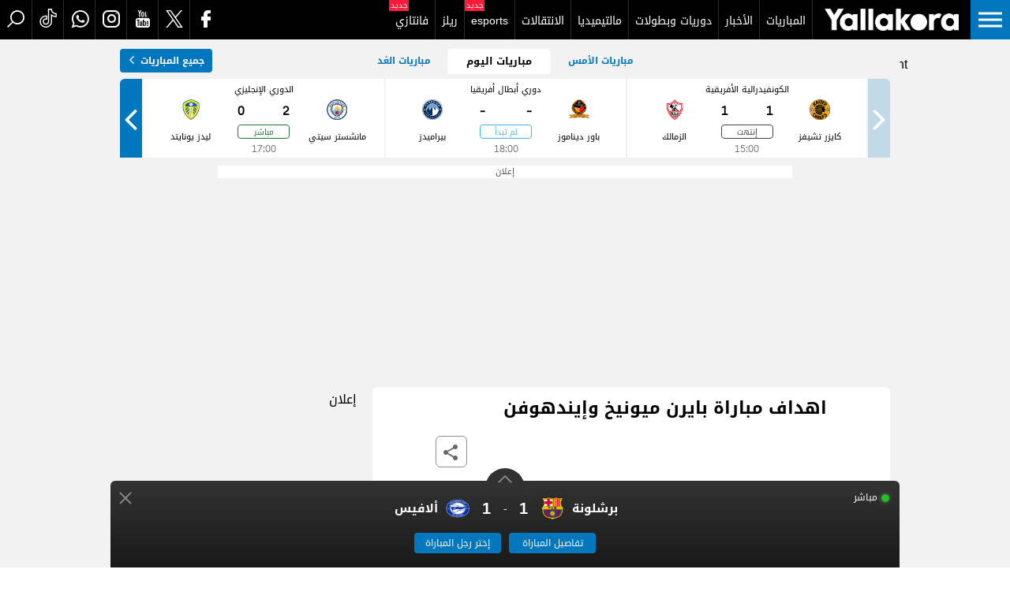

--- FILE ---
content_type: text/html; charset=utf-8
request_url: https://www.yallakora.com/video/1130888/%D8%A7%D9%87%D8%AF%D8%A7%D9%81-%D9%85%D8%A8%D8%A7%D8%B1%D8%A7%D8%A9-%D8%A8%D8%A7%D9%8A%D8%B1%D9%86-%D9%85%D9%8A%D9%88%D9%86%D9%8A%D8%AE-%D9%88%D8%A5%D9%8A%D9%86%D8%AF%D9%87%D9%88%D9%81%D9%86
body_size: 22417
content:

<!DOCTYPE html>
<html lang="ar">
<head>
    <link rel="preconnect" href="https://www.googletagmanager.com" crossorigin>
    <link rel="preconnect" href="https://securepubads.g.doubleclick.net" crossorigin>
    <link rel="preconnect" href="https://www.google-analytics.com" crossorigin>
    <link rel="preconnect" href="https://www.clarity.ms" crossorigin>

    
    <link rel="preload" href="https://www.yallakora.com//fonts/ykicons.woff2?ref=0.33" as="font" type="font/woff2" crossorigin="anonymous" />
    <link rel="preload" href="https://www.yallakora.com//fonts/droidkufi-regular.woff2?ref=0.30" as="font" type="font/woff2" crossorigin="anonymous" />
    <link rel="preload" href="https://www.yallakora.com//fonts/droidkufi-bold.woff2?ver=0.30" as="font" type="font/woff2" crossorigin="anonymous" />
    <link rel="preload" href="https://www.yallakora.com//fonts/YK-Regular.woff2?ver=0.30" as="font" type="font/woff2" crossorigin="anonymous" />



    
    
    <style>
        @font-face{font-family:'droidBold';src:url('https://www.yallakora.com//fonts/droidkufi-bold.woff2?ver=0.30') format('woff2'), url('https://www.yallakora.com//fonts/droidkufi-bold.woff?ver=0.30') format('woff'); font-weight: 400; font-stretch: 100%; font-style: normal; font-display: swap;}
        @font-face{font-family:'droidLight';src:url('https://www.yallakora.com//fonts/droidkufi-regular.woff2?ref=0.30') format('woff2'), url('https://www.yallakora.com//fonts/droidkufi-regular.woff?ref=0.30') format('woff'); font-weight: 400; font-stretch: 100%; font-style: normal; font-display: swap;}
        @font-face { font-family: "ykIcons"; src: url("https://www.yallakora.com//fonts/ykicons.woff2?ref=0.33") format("woff2"), url("https://www.yallakora.com//fonts/ykicons.woff?ref=0.33") format("woff"); font-weight: 400; font-stretch: 100%; font-style: normal; font-display: swap; }
        @font-face{font-family:ykLight;src:url('https://www.yallakora.com//fonts/YK-Regular.woff2?ver=0.30') format('woff2'),url('https://www.yallakora.com//fonts/YK-Regular.woff?ver=0.30') format('woff');font-style:normal;font-weight:400;font-display:swap}
            @font-face {
        font-family: 'alumaniSansBold';
        src: url('https://www.yallakora.com//fonts/AlumniSans-Bold.woff2?ver=0.01') format('woff2')
        , url('https://www.yallakora.com//fonts/AlumniSans-Bold.woff?ver=0.01') format('woff');
        font-weight: 400;
        font-stretch: 100%;
        font-style: normal;
        font-display: swap;
    }
        body {font-family: droidLight, sans-serif;font-display:swap}
        [class^="icon-"]:before, [class*=" icon-"]:before{font-family: "ykIcons";font-style: normal;font-weight: normal;speak: none;display: inline-block;text-decoration: inherit;text-align: center;font-variant: normal;text-transform: none;}
    </style>




    <link rel="stylesheet" href="/Content/common.min.css?ver=0.024" />
          


    <!-- strat: Chartbeat-->
    <script type="df33b534ff5b1968aa0835f3-text/javascript">
        var _sf_startpt = (new Date()).getTime()
    </script>
    <!-- end: chartbeat-->

    <meta charset="utf-8" />
    <meta content="IE=edge,chrome=1" http-equiv="X-UA-Compatible">
    <meta content="text/html; charset=UTF-8" http-equiv="content-type">
    
    <meta name="viewport" content="width=device-width, minimum-scale=1, initial-scale=1">
    
    


    <meta name="robots" content="max-snippet:-1, max-image-preview:large,max-video-preview:0">


    <link href="https://www.yallakora.com//Images/Logo/favicon.ico?ver=1" rel="icon" type="image/ico" />
    <link href="https://www.yallakora.com//Images/Logo/favicon.ico?ver=1" rel="shortcut icon" type="image/x-icon" />
    <link href="https://www.yallakora.com//Images/Logo/192x192.png?ver=1" rel="icon" sizes="192x192" />
    <link href="https://www.yallakora.com//Images/Logo/76x76.png?ver=1" rel="apple-touch-icon-precomposed" sizes="76x76" />
    <link href="https://www.yallakora.com//Images/Logo/72x72.png?ver=1" rel="apple-touch-icon-precomposed" sizes="72x72" />
    <link href="https://www.yallakora.com//Images/Logo/57x57.png?ver=1" rel="apple-touch-icon-precomposed" sizes="57x57" />
    <link href="https://www.yallakora.com//Images/Logo/152x152.png?ver=1" rel="apple-touch-icon-precomposed" sizes="152x152" />
    <link href="https://www.yallakora.com//Images/Logo/144x144.png?ver=1" rel="apple-touch-icon-precomposed" sizes="144x144" />
    <link href="https://www.yallakora.com//Images/Logo/120x120.png?ver=1" rel="apple-touch-icon-precomposed" sizes="120x120" />
    <link href="https://www.yallakora.com//Images/Logo/114x114.png?ver=1" rel="apple-touch-icon-precomposed" sizes="114x114" />


            <title> اهداف مباراة بايرن ميونيخ وإيندهوفن | يلاكورة </title>
    <meta name="keywords" id="metaKeyword" content="" />
    <meta name="description" id="metaDesc" content="اهداف مباراة بايرن ميونيخ وإيندهوفن" />
    <link rel="canonical" id="canonicalUrl" href="https://www.yallakora.com/video/1130888/اهداف-مباراة-بايرن-ميونيخ-وإيندهوفن" />
        <meta property="og:type" content="website" />
    <meta property="og:locale" content="ar_AR" />
    <meta property="og:site_name" content="يلاكورة.كوم" />
        <meta name="robots" content="index,follow" />
        <meta name="googlebot" content="index,follow" />
    <!-- favicons for mobile -->
    <meta name="mobile-web-app-capable" content="yes">
    <meta name="apple-mobile-web-app-capable" content="yes">
    <meta property="fb:app_id" content="525574017792126" />
    <meta property="fb:pages" content="126773330671427" />
    <meta id="fbTitle" property="og:title" content="اهداف مباراة بايرن ميونيخ وإيندهوفن" />
    <meta id="fbUrl" property="og:url" content="https://www.yallakora.com/video/1130888/اهداف-مباراة-بايرن-ميونيخ-وإيندهوفن" />
    <meta id="fbDescription" property="og:description" content="اهداف مباراة بايرن ميونيخ وإيندهوفن" />
    <meta id="fbImage" data-page-subject="true" property="og:image" content="https://media.gemini.media/Gallery_Videos/thumb/2016/10/19/1100622.jpg" />
    <meta name='twitter:app:country' content='EG'>
    <meta name="twitter:card" content="summary_large_image" />
    <meta name="twitter:site" content="@YallakoraNow" />
    <meta name="twitter:creator" content="@YallakoraNow" />
    <meta name="twitter:title" content="اهداف مباراة بايرن ميونيخ وإيندهوفن" />
    <meta name="twitter:url" content="https://www.yallakora.com/video/1130888/اهداف-مباراة-بايرن-ميونيخ-وإيندهوفن" />
    <meta name="twitter:description" id="TwitterDesc" content="اهداف مباراة بايرن ميونيخ وإيندهوفن" />
    <meta name="twitter:image" id="TwitterImg" content="https://media.gemini.media/Gallery_Videos/thumb/2016/10/19/1100622.jpg" />
    <meta name="theme-color" content="#000">
    <script data-cfasync="false">
        function encodeUrlForPath(u) {
            // drop scheme -> s~ or h~ then replace / with ~. Keep host + path readable.
            try {
                const url = new URL(u);
                const schemePrefix = url.protocol === 'https:' ? 's~' : 'h~';
                // keep pathname segments readable, but percent-encode search/hash to avoid extra slashes
                const safePath = url.pathname.split('/').filter(Boolean).join('~'); // no leading slash
                const searchAndHash = (url.search || url.hash) ? encodeURIComponent((url.search || '') + (url.hash || '')) : '';
                return schemePrefix + url.hostname + (safePath ? '~' + safePath : '') + (searchAndHash ? searchAndHash : '');
            } catch (e) {
                // fallback to encodeURIComponent whole thing
                return 's~' + encodeURIComponent(u);
            }
        }
        (function() {
            var canonical = 'https://www.yallakora.com/video/1130888/اهداف-مباراة-بايرن-ميونيخ-وإيندهوفن'.replace(/'/g, "%27");
            var referral = '';
            try {
                referral = document.referrer ? encodeUrlForPath(document.referrer) : '';
            } catch(e) {}
            var beaconUrl = 'trackurl/testtrack/' + encodeUrlForPath(canonical) + '/' ;
            if (referral) {
                beaconUrl +=  referral;
            }
            if (navigator.sendBeacon) {
                navigator.sendBeacon(beaconUrl);
            } else {
                var img = new Image();
                img.src = beaconUrl + "?guid=" + (window.crypto?.randomUUID?.() || new Date().getTime());
            }
        })();
    </script>




    <!-- Prediction Style -->
        <!-- Yallakora Style -->
        <link rel="manifest" href="/manifest.json">

    
    <script type="df33b534ff5b1968aa0835f3-text/javascript">
        var AppPath = 'https://www.yallakora.com/';
        var IsGoRealTimeApiApplied = 'False';
        var HubBaseurl = 'https://notificationhub.yallakora.com/signalr/hubs';
    </script>


    

    <script data-cfasync="false">
        window.googletag = window.googletag || { cmd: [] };
        var fetchMarginPercent, renderMarginPercent, mobileScaling;
    </script>
    <script async src="https://securepubads.g.doubleclick.net/tag/js/gpt.js" type="df33b534ff5b1968aa0835f3-text/javascript"></script>
        <script data-cfasync="false">
            fetchMarginPercent = 50;
            renderMarginPercent = 25;
            mobileScaling = 1.0;
        </script>
        <script data-cfasync="false">
            googletag.cmd.push(function () {
                googletag.pubads().enableLazyLoad({
                    fetchMarginPercent: fetchMarginPercent,
                    renderMarginPercent: renderMarginPercent,
                    mobileScaling: mobileScaling
                });
                googletag.pubads().enableSingleRequest();
                googletag.pubads().collapseEmptyDivs();
                
            });
            googletag.cmd.push(function () {
                googletag.enableServices();
            });
        </script>


    






<!--Google tag(gtag.js)-->


<script data-cfasync="false" async id="gtagjs" src="https://www.googletagmanager.com/gtag/js?id=G-SS8RTJKBPS"></script>
<script data-cfasync="false">
    // Setup a queue for gtag calls
    window.dataLayer = window.dataLayer || [];
    window.gtagQueue = [];
    window.gtagReady = false;

    function gtag() {
        if (window.gtagReady) {
            window.dataLayer.push(arguments);
        } else {
            window.gtagQueue.push(arguments);
        }
    }

    function initGtag() {
        gtag('js', new Date());
        gtag('config', 'G-SS8RTJKBPS', { send_page_view: false });
        window.gtagReady = true;
        // Flush queued calls
        while (window.gtagQueue.length > 0) {
            window.dataLayer.push(window.gtagQueue.shift());
        }
    }

    document.getElementById('gtagjs').addEventListener('load', initGtag);
</script>

<script data-cfasync="false">

    function TrackEvent(category, action, label) {
        console.log('Track-> category: ' + category + ' & action: ' + action + ' & label: ' + label);

        TrackEventGA4(category, action, label, true);
    }



    function TrackEventInteraction(category, action, label) {
        console.log('Track-> category: ' + category + ' & action: ' + action + ' & label: ' + label);

        TrackEventGA4(category, action, label, false);
    }

    function TrackEventGA4(category, action, label, noninteraction = true) {
        console.log('TrackGA4-> category: ' + category + ' & action: ' + action + ' & label: ' + label);
        gtag('event', category, {
            'event_category': action,
            'event_label': label,
            'non_interaction': noninteraction,
            send_to: 'G-SS8RTJKBPS'
        });
    }

    function trackPageView(hashTag) {
                
        trackPageViewGA4(hashTag);
    }
        function trackPageViewGA4(hashTag) {
                var isMobile = 'False';
                if (isMobile == "True") {
                    isMobile = "/mobile/";
                }
                else {
                    isMobile = "";
                }

                var curUrl = isMobile + location.pathname + location.search;
                if (hashTag != '' && hashTag != undefined) {
                    curUrl += hashTag;
                }
                else {
                    curUrl += location.hash
            }
            curUrl = decodeURIComponent(curUrl);
                try {
                    //For google analytics
                   // ga('send', 'pageview', curUrl);
                    gtag('event', 'page_view', {
                        page_location: curUrl,
                        page_path: curUrl,
                        send_to: 'G-SS8RTJKBPS'
                    })
                    console.log("GA4 track page view:  " + curUrl);

                } catch (ex) {
                    console.log(ex.message);
                }
            }

    var pagePath = "";
    console.log('TourID:  0' );


</script>




                <script data-cfasync="false">

                    //ga('send', 'pageview', { 'page': location.pathname + location.search + location.hash });
                    pagePath = '' + location.pathname + location.search + location.hash;

                </script>



    <script data-cfasync="false">

        pagePath = decodeURIComponent(pagePath.toLowerCase());
        console.log(pagePath);
        console.log('before GA4');
        gtag('event', 'page_view', {
            page_location: pagePath,
            page_path: pagePath,
            send_to: 'G-SS8RTJKBPS'
        });
        console.log('After GA4');



    </script>
<script type="text/javascript" data-cfasync="false">
    (function (c, l, a, r, i, t, y) {
        c[a] = c[a] || function () { (c[a].q = c[a].q || []).push(arguments) };
        t = l.createElement(r); t.async = 1; t.src = "https://www.clarity.ms/tag/" + i;
        y = l.getElementsByTagName(r)[0]; y.parentNode.insertBefore(t, y);
    })(window, document, "clarity", "script", "swr90hd61n");
</script>




    

</head>


<body class="hideMatchWidget  euroInner wcInner tour-1">
    <input type="hidden" value="yallakora_gemini.media" />
    <input type="hidden" id="layoutIsMobile" value="false" />
    <input type="hidden" id="layoutTourid" value="" />

    <!-- Download App -->
    


    <!---------- Header ---------->
    
<header>
    <a href="javascript:void(0);" id="navBtn" class="navBtn" aria-label="button">
        <span class="menuIcon"></span>
    </a>
    <a title="الرئيسية" href="https://www.yallakora.com/?nav-logo" class="logo" aria-label="logo">
        
    </a>

    <!---------- Nav ---------->
    
<nav class="headerNav">
    <div class="rightMenu">

        

<a title="المباريات" href="/match-center#nav-menu" aria-label="MatchCenter">المباريات</a>
<a title="الأخبار" href="/newslisting/%d8%a7%d9%84%d8%a3%d8%ae%d8%a8%d8%a7%d8%b1#nav-menu" aria-label="News">الأخبار</a>
<a title="دوريات وبطولات" href="/leagues-cups/%d8%af%d9%88%d8%b1%d9%8a%d8%a7%d8%aa-%d9%88%d8%a8%d8%b7%d9%88%d9%84%d8%a7%d8%aa#nav-menu" aria-label="Leagues">دوريات وبطولات</a>
<a title="مالتيميديا" href="/multimedia-hp/%d8%b5%d9%88%d8%b1%20%d9%88%20%d9%81%d9%8a%d8%af%d9%8a%d9%88%d9%87%d8%a7%d8%aa#nav-menu" aria-label="Multimedia">مالتيميديا</a>
<a title="آخر الانتقالات" href="/transfer/%d8%a7%d8%ae%d8%b1-%d8%a7%d9%84%d8%a7%d9%86%d8%aa%d9%82%d8%a7%d9%84%d8%a7%d8%aa/0#nav-menu" class="" aria-label="Transfers">الانتقالات</a>



<a href="https://www.yallakora.com/esports#nav-menu" class="new" aria-label="esports">esports</a>
<a href="https://www.yallakora.com/reels-listing/ريلز-يلاكورة#nav-menu" aria-label="reelsListing">ريلز</a>



<a href="https://www.yallakora.com/epl/2968/72/فانتازى#nav-menu" class="new">فانتازي</a>
























<!-- Euro Url -->



















    </div>

    <div class="leftMenu">
        <a class="icon-fb" href="https://www.facebook.com/Yallakora" rel="nofollow" target="_blank" aria-label="facebook"></a>
<a class="icon-tw" href="https://twitter.com/yallakoranow" rel="nofollow" target="_blank" aria-label="Twitter"></a>
<a class="icon-yt" href="https://www.youtube.com/channel/UC7N7DXktAhFpRpYb3B6Hnxg" rel="nofollow" target="_blank" aria-label="youtube"></a>
<a class="icon-insta" href="https://www.instagram.com/yallakora/" rel="nofollow" target="_blank" aria-label="instagram"></a>
<a class="icon-whats" href="https://whatsapp.com/channel/0029Va4ypoCEFeXhSKKxp50O" rel="nofollow" target="_blank" aria-label="whatsapp"></a>
<a class="icon-tiktok" href="https://www.tiktok.com/@yallakora.com" rel="nofollow" target="_blank" aria-label="tiktok"></a>

        <a href="#" class="searchBtn icon-search"  aria-label="search"><span class="closeSearch"></span></a>
    </div>
</nav>

    <!---------- End of Nav ---------->
    <!---------- Menu ---------->
    <div id="Menu"></div>


<div class="menuDiv">
    <div class="menuContainer">
        <div class="tab">
            <div class="cntr">
                <a class="tabLinks" title="المباريات" href="/match-center#nav-burgermenu" aria-label="MatchCenter">المباريات</a>
                <a class="tabLinks" title="الأخبار" href="/newslisting/%d8%a7%d9%84%d8%a3%d8%ae%d8%a8%d8%a7%d8%b1#nav-burgermenu" aria-label="News">الأخبار</a>
                <a class="tabLinks active" title="دوريات وبطولات" href="#" id="defaultOpen" onclick="if (!window.__cfRLUnblockHandlers) return false; openTab(event, 'tab1')" aria-label="leagues" data-cf-modified-df33b534ff5b1968aa0835f3-="">دوريات وبطولات</a>
                <a class="tabLinks" title="مالتيميديا" href="#" onclick="if (!window.__cfRLUnblockHandlers) return false; openTab(event, 'tab2')" aria-label="multimedia" data-cf-modified-df33b534ff5b1968aa0835f3-="">مالتيميديا</a>
                
                
                
                
                
                <a class="tabLinks" title="رياضات أخرى" href="/sports-listing/%d8%a3%d8%ae%d8%a8%d8%a7%d8%b1-%d8%a7%d9%84%d8%b1%d9%8a%d8%a7%d8%b6%d8%a9#nav-burgermenu" aria-label="esports"> رياضات أخرى</a>
                <a class="tabLinks" title=" آخر الانتقالات" href="/transfer/%d8%a7%d8%ae%d8%b1-%d8%a7%d9%84%d8%a7%d9%86%d8%aa%d9%82%d8%a7%d9%84%d8%a7%d8%aa/0#nav-burgermenu" aria-label="Transfers"> آخر الانتقالات</a>
                <a class="tabLinks" title="المحترفون" href="/pro-players/%d8%a3%d8%ae%d8%a8%d8%a7%d8%b1-%d8%a7%d9%84%d9%85%d8%ad%d8%aa%d8%b1%d9%81%d9%8a%d9%86#nav-burgermenu" aria-label="ProPlayers"> المحترفون</a>
                <a class="tabLinks" href="/esports#nav-burgermenu" aria-label="esports">Esports</a>
                <a class="tabLinks" href="/reels-listing/%d8%b1%d9%8a%d9%84%d8%b2-%d9%8a%d9%84%d8%a7%d9%83%d9%88%d8%b1%d8%a9#nav-burgermenu" aria-label="esports">ريلز</a>
                <a class="tabLinks" href="https://www.yallakora.com/predictions/home#nav-burgermenu" aria-label="esports">مسابقة التوقعات</a>
                

                
                <a class="tabLinks " href="https://www.yallakora.com/african-super-cup#nav-burgermenu" aria-label="caf"></a>

                
                
                
                
                


                <div class="linksMenuMobileView">
                    <a title="للإعلان معنا" href="https://gemini.media/pricing#YallakoraF" aria-label="pricing">للإعلان معنا</a>
                    <a title="سياسة الخصوصية" href="https://www.yallakora.com/policy" aria-label="policy">سياسة الخصوصية</a>
                </div>


                <div class="socialMobileView">
                    <a class="icon-fb" href="https://www.facebook.com/Yallakora" rel="nofollow" target="_blank" aria-label="facebook"></a>
<a class="icon-tw" href="https://twitter.com/yallakoranow" rel="nofollow" target="_blank" aria-label="Twitter"></a>
<a class="icon-yt" href="https://www.youtube.com/channel/UC7N7DXktAhFpRpYb3B6Hnxg" rel="nofollow" target="_blank" aria-label="youtube"></a>
<a class="icon-insta" href="https://www.instagram.com/yallakora/" rel="nofollow" target="_blank" aria-label="instagram"></a>
<a class="icon-whats" href="https://whatsapp.com/channel/0029Va4ypoCEFeXhSKKxp50O" rel="nofollow" target="_blank" aria-label="whatsapp"></a>
<a class="icon-tiktok" href="https://www.tiktok.com/@yallakora.com" rel="nofollow" target="_blank" aria-label="tiktok"></a>

                </div>




            </div>
        </div>

        <div id="tab1" class="tabContent Tours">
            <div class="cntr">
                <!-- Tour 1 -->
                        <div class="item">
                            <div class="title">
                                <span>محلية</span>
                            </div>
                            <ul>
                                            <li>
                                                <a title="كأس السوبر المصرى" href="/tour/119/%d9%83%d8%a3%d8%b3-%d8%a7%d9%84%d8%b3%d9%88%d8%a8%d8%b1-%d8%a7%d9%84%d9%85%d8%b5%d8%b1%d9%89#nav-burgermenu" aria-label="name">كأس السوبر المصرى</a>
                                            </li>
                                            <li>
                                                <a title="الدوري المصري" href="/tour/160/%d8%a7%d9%84%d8%af%d9%88%d8%b1%d9%8a-%d8%a7%d9%84%d9%85%d8%b5%d8%b1%d9%8a#nav-burgermenu" aria-label="name">الدوري المصري</a>
                                            </li>
                                            <li>
                                                <a title="كأس مصر" href="/tour/111/%d9%83%d8%a3%d8%b3-%d9%85%d8%b5%d8%b1#nav-burgermenu" aria-label="name">كأس مصر</a>
                                            </li>
                                            <li>
                                                <a title="كأس رابطة الأندية	" href="/tour/240/%d9%83%d8%a3%d8%b3-%d8%b1%d8%a7%d8%a8%d8%b7%d8%a9-%d8%a7%d9%84%d8%a3%d9%86%d8%af%d9%8a%d8%a9-#nav-burgermenu" aria-label="name">كأس رابطة الأندية	</a>
                                            </li>
                                            <li>
                                                <a title="دوري القسم الثاني-أ" href="/tour/267/%d8%af%d9%88%d8%b1%d9%8a-%d8%a7%d9%84%d9%82%d8%b3%d9%85-%d8%a7%d9%84%d8%ab%d8%a7%d9%86%d9%8a-%d8%a3#nav-burgermenu" aria-label="name">دوري القسم الثاني-أ</a>
                                            </li>
                                            <li>
                                                <a title="الدوري المصري الممتاز - سيدات" href="/tour/1280/%d8%a7%d9%84%d8%af%d9%88%d8%b1%d9%8a-%d8%a7%d9%84%d9%85%d8%b5%d8%b1%d9%8a-%d8%a7%d9%84%d9%85%d9%85%d8%aa%d8%a7%d8%b2-%d8%b3%d9%8a%d8%af%d8%a7%d8%aa#nav-burgermenu" aria-label="name">الدوري المصري الممتاز - سيدات</a>
                                            </li>
                            </ul>
                        </div>
                        <div class="item">
                            <div class="title">
                                <span>قارية</span>
                            </div>
                            <ul>
                                            <li>
                                                <a title="كأس الأمم الأفريقية" href="/tour/124/%d9%83%d8%a3%d8%b3-%d8%a7%d9%84%d8%a3%d9%85%d9%85-%d8%a7%d9%84%d8%a3%d9%81%d8%b1%d9%8a%d9%82%d9%8a%d8%a9#nav-burgermenu" aria-label="name">كأس الأمم الأفريقية</a>
                                            </li>
                                            <li>
                                                <a title="دوري أبطال أفريقيا" href="/tour/87/%d8%af%d9%88%d8%b1%d9%8a-%d8%a3%d8%a8%d8%b7%d8%a7%d9%84-%d8%a3%d9%81%d8%b1%d9%8a%d9%82%d9%8a%d8%a7#nav-burgermenu" aria-label="name">دوري أبطال أفريقيا</a>
                                            </li>
                                            <li>
                                                <a title="الكونفيدرالية الأفريقية" href="/tour/70/%d8%a7%d9%84%d9%83%d9%88%d9%86%d9%81%d9%8a%d8%af%d8%b1%d8%a7%d9%84%d9%8a%d8%a9-%d8%a7%d9%84%d8%a3%d9%81%d8%b1%d9%8a%d9%82%d9%8a%d8%a9#nav-burgermenu" aria-label="name">الكونفيدرالية الأفريقية</a>
                                            </li>
                                            <li>
                                                <a title="دوري أبطال أوروبا" href="/tour/105/%d8%af%d9%88%d8%b1%d9%8a-%d8%a3%d8%a8%d8%b7%d8%a7%d9%84-%d8%a3%d9%88%d8%b1%d9%88%d8%a8%d8%a7#nav-burgermenu" aria-label="name">دوري أبطال أوروبا</a>
                                            </li>
                                            <li>
                                                <a title="الدوري الأوروبي" href="/tour/129/%d8%a7%d9%84%d8%af%d9%88%d8%b1%d9%8a-%d8%a7%d9%84%d8%a3%d9%88%d8%b1%d9%88%d8%a8%d9%8a#nav-burgermenu" aria-label="name">الدوري الأوروبي</a>
                                            </li>
                                            <li>
                                                <a title="دوري المؤتمر الأوروبي" href="/tour/238/%d8%af%d9%88%d8%b1%d9%8a-%d8%a7%d9%84%d9%85%d8%a4%d8%aa%d9%85%d8%b1-%d8%a7%d9%84%d8%a3%d9%88%d8%b1%d9%88%d8%a8%d9%8a#nav-burgermenu" aria-label="name">دوري المؤتمر الأوروبي</a>
                                            </li>
                                            <li>
                                                <a title="تصفيات كأس العالم-أفريقيا" href="/tour/88/%d8%aa%d8%b5%d9%81%d9%8a%d8%a7%d8%aa-%d9%83%d8%a3%d8%b3-%d8%a7%d9%84%d8%b9%d8%a7%d9%84%d9%85-%d8%a3%d9%81%d8%b1%d9%8a%d9%82%d9%8a%d8%a7#nav-burgermenu" aria-label="name">تصفيات كأس العالم-أفريقيا</a>
                                            </li>
                                            <li>
                                                <a title="تصفيات كأس العالم-أوروبا" href="/tour/182/%d8%aa%d8%b5%d9%81%d9%8a%d8%a7%d8%aa-%d9%83%d8%a3%d8%b3-%d8%a7%d9%84%d8%b9%d8%a7%d9%84%d9%85-%d8%a3%d9%88%d8%b1%d9%88%d8%a8%d8%a7#nav-burgermenu" aria-label="name">تصفيات كأس العالم-أوروبا</a>
                                            </li>
                                            <li>
                                                <a title="تصفيات كأس العالم-آسيا" href="/tour/82/%d8%aa%d8%b5%d9%81%d9%8a%d8%a7%d8%aa-%d9%83%d8%a3%d8%b3-%d8%a7%d9%84%d8%b9%d8%a7%d9%84%d9%85-%d8%a2%d8%b3%d9%8a%d8%a7#nav-burgermenu" aria-label="name">تصفيات كأس العالم-آسيا</a>
                                            </li>
                                            <li>
                                                <a title="تصفيات كأس العالم - أمريكا الجنوبية" href="/tour/175/%d8%aa%d8%b5%d9%81%d9%8a%d8%a7%d8%aa-%d9%83%d8%a3%d8%b3-%d8%a7%d9%84%d8%b9%d8%a7%d9%84%d9%85-%d8%a3%d9%85%d8%b1%d9%8a%d9%83%d8%a7-%d8%a7%d9%84%d8%ac%d9%86%d9%88%d8%a8%d9%8a%d8%a9#nav-burgermenu" aria-label="name">تصفيات كأس العالم - أمريكا الجنوبية</a>
                                            </li>
                                            <li>
                                                <a title="دوري أبطال آسيا للنخبة" href="/tour/86/%d8%af%d9%88%d8%b1%d9%8a-%d8%a3%d8%a8%d8%b7%d8%a7%d9%84-%d8%a2%d8%b3%d9%8a%d8%a7-%d9%84%d9%84%d9%86%d8%ae%d8%a8%d8%a9#nav-burgermenu" aria-label="name">دوري أبطال آسيا للنخبة</a>
                                            </li>
                            </ul>
                        </div>
                        <div class="item">
                            <div class="title">
                                <span>عالمية</span>
                            </div>
                            <ul>
                                            <li>
                                                <a title="ملحق تصفيات كأس العالم" href="/tour/246/%d9%85%d9%84%d8%ad%d9%82-%d8%aa%d8%b5%d9%81%d9%8a%d8%a7%d8%aa-%d9%83%d8%a3%d8%b3-%d8%a7%d9%84%d8%b9%d8%a7%d9%84%d9%85#nav-burgermenu" aria-label="name">ملحق تصفيات كأس العالم</a>
                                            </li>
                                            <li>
                                                <a title="كأس إنتركونتيننتال" href="/tour/1276/%d9%83%d8%a3%d8%b3-%d8%a5%d9%86%d8%aa%d8%b1%d9%83%d9%88%d9%86%d8%aa%d9%8a%d9%86%d9%86%d8%aa%d8%a7%d9%84#nav-burgermenu" aria-label="name">كأس إنتركونتيننتال</a>
                                            </li>
                                            <li>
                                                <a title="كأس العالم تحت 17 عاما" href="/tour/1287/%d9%83%d8%a3%d8%b3-%d8%a7%d9%84%d8%b9%d8%a7%d9%84%d9%85-%d8%aa%d8%ad%d8%aa-17-%d8%b9%d8%a7%d9%85%d8%a7#nav-burgermenu" aria-label="name">كأس العالم تحت 17 عاما</a>
                                            </li>
                            </ul>
                        </div>
                        <div class="item">
                            <div class="title">
                                <span>أوروبية</span>
                            </div>
                            <ul>
                                            <li>
                                                <a title="الدوري الإنجليزي" href="/tour/93/%d8%a7%d9%84%d8%af%d9%88%d8%b1%d9%8a-%d8%a7%d9%84%d8%a5%d9%86%d8%ac%d9%84%d9%8a%d8%b2%d9%8a#nav-burgermenu" aria-label="name">الدوري الإنجليزي</a>
                                            </li>
                                            <li>
                                                <a title="الدوري الإسباني" href="/tour/101/%d8%a7%d9%84%d8%af%d9%88%d8%b1%d9%8a-%d8%a7%d9%84%d8%a5%d8%b3%d8%a8%d8%a7%d9%86%d9%8a#nav-burgermenu" aria-label="name">الدوري الإسباني</a>
                                            </li>
                                            <li>
                                                <a title="الدوري الإيطالي" href="/tour/100/%d8%a7%d9%84%d8%af%d9%88%d8%b1%d9%8a-%d8%a7%d9%84%d8%a5%d9%8a%d8%b7%d8%a7%d9%84%d9%8a#nav-burgermenu" aria-label="name">الدوري الإيطالي</a>
                                            </li>
                                            <li>
                                                <a title="الدوري الفرنسي" href="/tour/95/%d8%a7%d9%84%d8%af%d9%88%d8%b1%d9%8a-%d8%a7%d9%84%d9%81%d8%b1%d9%86%d8%b3%d9%8a#nav-burgermenu" aria-label="name">الدوري الفرنسي</a>
                                            </li>
                                            <li>
                                                <a title="الدوري الألماني" href="/tour/98/%d8%a7%d9%84%d8%af%d9%88%d8%b1%d9%8a-%d8%a7%d9%84%d8%a3%d9%84%d9%85%d8%a7%d9%86%d9%8a#nav-burgermenu" aria-label="name">الدوري الألماني</a>
                                            </li>
                                            <li>
                                                <a title="كأس إيطاليا" href="/tour/130/%d9%83%d8%a3%d8%b3-%d8%a5%d9%8a%d8%b7%d8%a7%d9%84%d9%8a%d8%a7#nav-burgermenu" aria-label="name">كأس إيطاليا</a>
                                            </li>
                                            <li>
                                                <a title="كأس ألمانيا" href="/tour/132/%d9%83%d8%a3%d8%b3-%d8%a3%d9%84%d9%85%d8%a7%d9%86%d9%8a%d8%a7#nav-burgermenu" aria-label="name">كأس ألمانيا</a>
                                            </li>
                                            <li>
                                                <a title="كأس السوبر الإسباني" href="/tour/138/%d9%83%d8%a3%d8%b3-%d8%a7%d9%84%d8%b3%d9%88%d8%a8%d8%b1-%d8%a7%d9%84%d8%a5%d8%b3%d8%a8%d8%a7%d9%86%d9%8a#nav-burgermenu" aria-label="name">كأس السوبر الإسباني</a>
                                            </li>
                                            <li>
                                                <a title="كأس كاراباو" href="/tour/123/%d9%83%d8%a3%d8%b3-%d9%83%d8%a7%d8%b1%d8%a7%d8%a8%d8%a7%d9%88#nav-burgermenu" aria-label="name">كأس كاراباو</a>
                                            </li>
                                            <li>
                                                <a title="الدوري التركي" href="/tour/233/%d8%a7%d9%84%d8%af%d9%88%d8%b1%d9%8a-%d8%a7%d9%84%d8%aa%d8%b1%d9%83%d9%8a#nav-burgermenu" aria-label="name">الدوري التركي</a>
                                            </li>
                                            <li>
                                                <a title="الدوري البرتغالي" href="/tour/194/%d8%a7%d9%84%d8%af%d9%88%d8%b1%d9%8a-%d8%a7%d9%84%d8%a8%d8%b1%d8%aa%d8%ba%d8%a7%d9%84%d9%8a#nav-burgermenu" aria-label="name">الدوري البرتغالي</a>
                                            </li>
                                            <li>
                                                <a title="كأس السوبر الإيطالي" href="/tour/121/%d9%83%d8%a3%d8%b3-%d8%a7%d9%84%d8%b3%d9%88%d8%a8%d8%b1-%d8%a7%d9%84%d8%a5%d9%8a%d8%b7%d8%a7%d9%84%d9%8a#nav-burgermenu" aria-label="name">كأس السوبر الإيطالي</a>
                                            </li>
                            </ul>
                        </div>
                        <div class="item">
                            <div class="title">
                                <span>عربية</span>
                            </div>
                            <ul>
                                            <li>
                                                <a title="كأس العرب" href="/tour/234/%d9%83%d8%a3%d8%b3-%d8%a7%d9%84%d8%b9%d8%b1%d8%a8#nav-burgermenu" aria-label="name">كأس العرب</a>
                                            </li>
                                            <li>
                                                <a title="الدوري السعودي" href="/tour/102/%d8%a7%d9%84%d8%af%d9%88%d8%b1%d9%8a-%d8%a7%d9%84%d8%b3%d8%b9%d9%88%d8%af%d9%8a#nav-burgermenu" aria-label="name">الدوري السعودي</a>
                                            </li>
                                            <li>
                                                <a title="كأس خادم الحرمين الشريفين" href="/tour/128/%d9%83%d8%a3%d8%b3-%d8%ae%d8%a7%d8%af%d9%85-%d8%a7%d9%84%d8%ad%d8%b1%d9%85%d9%8a%d9%86-%d8%a7%d9%84%d8%b4%d8%b1%d9%8a%d9%81%d9%8a%d9%86#nav-burgermenu" aria-label="name">كأس خادم الحرمين الشريفين</a>
                                            </li>
                                            <li>
                                                <a title="الدوري الإماراتي" href="/tour/104/%d8%a7%d9%84%d8%af%d9%88%d8%b1%d9%8a-%d8%a7%d9%84%d8%a5%d9%85%d8%a7%d8%b1%d8%a7%d8%aa%d9%8a#nav-burgermenu" aria-label="name">الدوري الإماراتي</a>
                                            </li>
                                            <li>
                                                <a title="الدوري التونسي" href="/tour/210/%d8%a7%d9%84%d8%af%d9%88%d8%b1%d9%8a-%d8%a7%d9%84%d8%aa%d9%88%d9%86%d8%b3%d9%8a#nav-burgermenu" aria-label="name">الدوري التونسي</a>
                                            </li>
                                            <li>
                                                <a title="دوري نجوم قطر" href="/tour/180/%d8%af%d9%88%d8%b1%d9%8a-%d9%86%d8%ac%d9%88%d9%85-%d9%82%d8%b7%d8%b1#nav-burgermenu" aria-label="name">دوري نجوم قطر</a>
                                            </li>
                                            <li>
                                                <a title="الدوري المغربي" href="/tour/103/%d8%a7%d9%84%d8%af%d9%88%d8%b1%d9%8a-%d8%a7%d9%84%d9%85%d8%ba%d8%b1%d8%a8%d9%8a#nav-burgermenu" aria-label="name">الدوري المغربي</a>
                                            </li>
                            </ul>
                        </div>
            </div>
        </div>

        <div id="tab2" class="tabContent Multimedia">
            <div class="cntr">
                <!-- Tour 1 -->
                <div class="item">
                    <div class="title">
                        <span>مالتيميديا</span>
                    </div>
                    <ul>
                        <li>
                            <a title="الرئيسية" href="/multimedia-hp/%d8%b5%d9%88%d8%b1%20%d9%88%20%d9%81%d9%8a%d8%af%d9%8a%d9%88%d9%87%d8%a7%d8%aa#nav-burgermenu" aria-label="home">الرئيسية</a>
                        </li>
                        <li>
                            <a title="" href="/videos/%d9%81%d9%8a%d8%af%d9%8a%d9%88%d9%87%d8%a7%d8%aa#nav-burgermenu" aria-label="videos">فيديوهات</a>
                        </li>
                        <li>
                            <a title="" href="/albums/%d8%a3%d9%84%d8%a8%d9%88%d9%85-%d8%a7%d9%84%d8%b5%d9%88%d8%b1#nav-burgermenu" aria-label="album">ألبوم الصور</a>
                        </li>
                        
                        <li>
                            <a title="" href="/tvchannel/hunting/2/%d8%b5%d9%8a%d8%af-%d9%8a%d9%84%d8%a7-%d9%83%d9%88%d8%b1%d8%a9#nav-burgermenu" aria-label="hunting">صيد يلا كورة</a>
                        </li>

                    </ul>
                </div>
            </div>
        </div>

        <div id="tab3" class="tabContent KalamFelKora">

            <div class="cntr">
                <!-- Tour 1 -->
                <div class="item">
                    <div class="title">
                        <span>كلام فى الكورة</span>
                    </div>
                    <ul>
                        <li>
                            <a title="" href="/category/11/%d8%aa%d9%82%d8%a7%d8%b1%d9%8a%d8%b1-%d9%88%d8%aa%d8%ad%d9%84%d9%8a%d9%84%d8%a7%d8%aa#nav-burgermenu" aria-label="reports">تقارير وتحليلات</a>
                        </li>
                        
                        <li>
                            <a title="" href="/category/4/%d8%ad%d9%88%d8%a7%d8%b1%d8%a7%d8%aa#nav-burgermenu" aria-label="Interviews">حوارات</a>
                        </li>

                    </ul>
                </div>
            </div>
        </div>

        <div id="tab4" class="tabContent WorldCup">
            <div class="cntr">
                <!-- Tour 1 -->
                <div class="item">
                    <div class="title">
                        <span>كأس العالم</span>
                    </div>
                    <ul>
                        <li>
                            <a title="الرئيسية" href="/afcon/home#nav-burgermenu" aria-label="home">الرئيسية</a>
                        </li>
                        <li>
                            <a title="المباريات" href="/world-cup/2584/fixtures/%d9%83%d8%a3%d8%b3-%d8%a7%d9%84%d8%b9%d8%a7%d9%84%d9%85#nav-burgermenu" aria-label="Tour">المباريات</a>
                        </li>
                        <li>
                            <a title="مصر" href="/category/57/%d8%a7%d8%ae%d8%a8%d8%a7%d8%b1-%d9%85%d8%b5%d8%b1#nav-burgermenu" aria-label="news">مصر</a>
                        </li>
                        <li>
                            <a title="" href="/afcon/2584/tour-news/%d9%83%d8%a3%d8%b3-%d8%a7%d9%84%d8%a3%d9%85%d9%85-%d8%a7%d9%84%d8%a3%d9%81%d8%b1%d9%8a%d9%82%d9%8a%d8%a9#nav-burgermenu" aria-label="news">الاخبار</a>
                        </li>
                        <li>
                            <a title="مالتيميديا" href="/afcon/2584/tour-multimedia/%d8%b5%d9%88%d8%b1-%d9%88-%d9%81%d9%8a%d8%af%d9%8a%d9%88%d9%87%d8%a7%d8%aa-%d9%83%d8%a3%d8%b3-%d8%a7%d9%84%d8%a3%d9%85%d9%85-%d8%a7%d9%84%d8%a3%d9%81%d8%b1%d9%8a%d9%82%d9%8a%d8%a9#nav-burgermenu" aria-label="multimedia">مالتيميديا</a>
                        </li>
                        <li>
                            <a title="يلا كورة TV</" href="/tvchannel/world-cup-tv/13/-%d9%83%d9%80%d8%a3%d8%b3-%d8%a7%d9%84%d8%b9%d8%a7%d9%84%d9%85-%d9%8a%d9%84%d8%a7-%d9%83%d9%88%d8%b1%d8%a9-tv#nav-burgermenu" aria-label="yk">يلا كورة TV</a>
                        </li>
                        <li>
                            <a title="ركن الجماهير" href="/world-cup/fan-zone/%d9%85%d9%86%d8%b7%d9%82%d8%a9-%d8%a3%d9%84%d8%b9%d8%a7%d8%a8-%d9%8a%d8%a7%d9%84%d8%a7%d9%83%d9%88%d8%b1%d8%a9#nav-burgermenu" aria-label="fanzone">ركن الجماهير</a>
                        </li>

                    </ul>
                </div>
            </div>
        </div>

        
        

    </div>
</div>








    
    <!---------- End of Menu ---------->
    <!---------- Search ---------->
    <div class="searchDiv">
    <div class="searchContainer">
        <!-- Search Input -->
        <style>
    #HeaderSearchForm .search.invalid-search-input input {
        border: 2px solid red !important;
        border-left: 2px solid red !important; /* Since border-left is overridden */
    }
     .errorInputMsg{display: none;
    width: 100%;
    float: right;
    text-align: right;
    color: #fff;font-size: 14px;}
</style>

<form id="HeaderSearchForm">
    <div class="search">
        <input id="HeadertxtSearch" type="search" class="input" placeholder="بحث" />
        <a class="icon-search HeaderbtnSearch"  href="#" id="HeaderbtnSearch" aria-label="search"></a>
        <input type="submit" class="HeaderbtnSearch" style="display:none" />
       <span  class="errorInputMsg">برجاء إدخال نص صحيح</span>

    </div>
</form>



    </div>
</div>

    <!---------- End of Search ---------->

</header>







    <!---------- End of Header ---------->

    <main class="cd-main-content">
        <div class="container">
            


            

            <!--sponsor-->
<script type="df33b534ff5b1968aa0835f3-text/javascript">
    var AddsenseTimeOut = 5000;
</script>
<div class="sponsorAd" style="background:  linear-gradient#000">
    <div class="desktop">
        <div class="gutterAd right">
            <a class="gutterFrame" href="https://ad.doubleclick.net/ddm/trackclk/N2423531.5748909YALLAKORRA/B34577999.433809164;dc_trk_aid=626879097;dc_trk_cid=245517309;dc_lat=;dc_rdid=;tag_for_child_directed_treatment=;tfua=;gdpr=${GDPR};gdpr_consent=${GDPR_CONSENT_755};ltd=;dc_tdv=1" target="_blank" rel="nofollow noopener" aria-label="sponser">
                <iframe scrolling="no" marginwidth="0" marginheight="0" frameborder="0" title="frame" src="//s0.2mdn.net/dfp/658575/119378055/1763908906705/GuttersDesktop/gutters-desktop.html" data-gtm-yt-inspected-5="true"></iframe>
            </a>
        </div>
        <div class="gutterAd left">
            <a class="gutterFrame" href="https://ad.doubleclick.net/ddm/trackclk/N2423531.5748909YALLAKORRA/B34577999.433809164;dc_trk_aid=626879097;dc_trk_cid=245517309;dc_lat=;dc_rdid=;tag_for_child_directed_treatment=;tfua=;gdpr=${GDPR};gdpr_consent=${GDPR_CONSENT_755};ltd=;dc_tdv=1" target="_blank" rel="nofollow noopener" aria-label="sponser">
                <iframe scrolling="no" marginwidth="0" marginheight="0" frameborder="0" title="frame" src="//s0.2mdn.net/dfp/658575/119378055/1763908906705/GuttersDesktop/gutters-desktop.html" data-gtm-yt-inspected-5="true"></iframe>
            </a>
        </div>
    </div>
</div>
<IMG SRC="https://ad.doubleclick.net/ddm/trackimp/N2423531.5748909YALLAKORRA/B34577999.433809164;dc_trk_aid=626879097;dc_trk_cid=245517309;ord=[timestamp];dc_lat=;dc_rdid=;tag_for_child_directed_treatment=;tfua=;gdpr=${GDPR};gdpr_consent=${GDPR_CONSENT_755};ltd=;dc_tdv=1?" attributionsrc BORDER="0" HEIGHT="1" WIDTH="1" ALT="Advertisement">
<script type="df33b534ff5b1968aa0835f3-text/javascript">
    var campName = 'YallaKora Gutters Desktop Amazon All Inners 2540 Wave 5  ';
    TrackEventGA4('Gutters', campName, 'View', true);
    function SponsorDTScript() {

        $("body").addClass('gutterTopMiddle');

        var lastScroll = 0, hundert;
        $(window).scroll(function () {
            var st = $(document).scrollTop();
            if (st > 0 && st > lastScroll) {
                $(".gutterSticky").addClass("hidden");
                hundert = st;
            } else if (st < 260) {
                $(".gutterSticky").removeClass("hidden");
            }
            lastScroll = st;
        });



        $('.gutterFrame').click(function (e) {
            e.preventDefault();

            TrackEventGA4('Gutters', campName, 'UserClick', true);

            window.open($(this).attr('href'), '_blank');
        });



        function getCookie(cname) {
            var name = cname + "=";
            var decodedCookie = decodeURIComponent(document.cookie);
            var ca = decodedCookie.split(';');
            for (var i = 0; i < ca.length; i++) {
                var c = ca[i];
                while (c.charAt(0) === ' ') {
                    c = c.substring(1);
                }
                if (c.indexOf(name) === 0) {
                    return c.substring(name.length, c.length);
                }
            }
            return "";
        }
    }

var dvHTML = ` `;

// Create and inject script separately (so it executes)
var script = document.createElement('script');
script.src = ` `;
script.async = true;

// Find the first element with class "sponsorAd"
var sponsorDiv = document.querySelector('.sponsorAd');

// If found, insert into it; otherwise, fall back to body
if (sponsorDiv) {
  sponsorDiv.insertAdjacentHTML('beforeend', dvHTML);
  sponsorDiv.appendChild(script);
} else {
  document.body.insertAdjacentHTML('beforeend', dvHTML);
  document.body.appendChild(script);
}
</script>


                <!--nodatapopup-->

<div class="noDataNotfi" id="noDataNotfi" style="display:none">

    <div class="cntsPopup">
        <div class="close icon-close" id="popupClose"></div>
        <p>لم يتم العثور على نتائج البحث</p>
    </div>

</div>





            <!-- Content -->
                <div class="content-wrap" id="content-wrap">

                    <div class="content">



                        








<link href="/Content/Article.min.css?ver=0.029" rel="stylesheet" />
<div class="articlePage mainTour proPlayer euroInner">
    <!-- Tour Menu -->
            <!--Matches Clip  -->



<link href="/Content/matchSlider.css?ver=0.005" rel="stylesheet" />

<section class="matchesHp">
        <div class="ttl">

            <div class="matchesTtl">
                <!-- Yesterday -->
                <a href="/match-center?date=11/28/2025#matchesclipPrev" class="btn gotoDay yesterday"><span>مباريات الأمس</span></a>

                <!-- All Matches Title -->
                <h4>مباريات اليوم</h4>

                <!-- Tomorrow -->
                <a href="/match-center?date=11/30/2025#matchesclipNext" class="btn gotoDay tomorrow"><span>مباريات الغد</span></a>
            </div>
            <a href="/match-center#matchesclipAll" class="allMatchesBtn">جميع المباريات<span class="icon-arrow"></span></a>
        </div>

    <!-- Matches Container -->
    <div class="matchesHpCntnr">


        <!-- Matches Slider -->
        <div class="matchesSlider">
                    <!-- Match 1 -->
                    <div liveScoreMatchId="107337" class="done matchesSliderLi">
                        <a href="/african-confederation-cup/3000/match/107337/%d9%83%d8%a7%d9%8a%d8%b2%d8%b1-%d8%aa%d8%b4%d9%8a%d9%81%d8%b2-%d8%a7%d9%84%d8%b2%d9%85%d8%a7%d9%84%d9%83-%d8%a7%d9%84%d9%83%d9%88%d9%86%d9%81%d9%8a%d8%af%d8%b1%d8%a7%d9%84%d9%8a%d8%a9-%d8%a7%d9%84%d8%a3%d9%81%d8%b1%d9%8a%d9%82%d9%8a%d8%a9#matchesclip">
                            <div class="tourName">
الكونفيدرالية الأفريقية                            </div>

                            <div class="teamA">
                                    <img src="https://media.gemini.media/img/yallakora/IOSTeams//80/\2018\12\17\KaizerChiefs2018_12_17_10_41.jpg" class="" alt="كايزر تشيفز" width="26" height="26" />

                                <p>
                                    كايزر تشيفز
                                </p>
                            </div>

                            <div class="resultDiv">
                                <div class="matchResult">
                                    <span class="result LiveTeamA">1</span>
                                    <span class="result LiveTeamB">1</span>
                                </div>
                                <div class="matchStatus">

                                    <span class='status'></span>
                                    <span class="time">15:00</span>
                                </div>
                            </div>
                            

                            <div class="teamB">
                                    <img src="https://media.gemini.media/img/yallakora/IOSTeams//80/\2018\7\24\Zamalek2018_7_24_13_31.jpg" class="" alt="الزمالك" width="26" height="26" />


                                <p>
                                    الزمالك
                                </p>
                            </div>

                            <div class="clear">
                            </div>
                        </a>
                    </div>
                    <!-- Match 1 -->
                    <div liveScoreMatchId="107343" class="soon matchesSliderLi">
                        <a href="/african-champions-league/2965/match/107343/%d8%a8%d8%a7%d9%88%d8%b1-%d8%af%d9%8a%d9%86%d8%a7%d9%85%d9%88%d8%b2-%d8%a8%d9%8a%d8%b1%d8%a7%d9%85%d9%8a%d8%af%d8%b2-%d8%af%d9%88%d8%b1%d9%8a-%d8%a3%d8%a8%d8%b7%d8%a7%d9%84-%d8%a3%d9%81%d8%b1%d9%8a%d9%82%d9%8a%d8%a7#matchesclip">
                            <div class="tourName">
دوري أبطال أفريقيا                            </div>

                            <div class="teamA">
                                    <img src="https://media.gemini.media/img/yallakora/IOSTeams//80/\2015\3\16\Power_Dynamos_FC_crest2015_3_16_15_13.jpg" class="" alt="باور ديناموز" width="26" height="26" />

                                <p>
                                    باور ديناموز
                                </p>
                            </div>

                            <div class="resultDiv">
                                <div class="matchResult">
                                    <span class="result LiveTeamA">-</span>
                                    <span class="result LiveTeamB">-</span>
                                </div>
                                <div class="matchStatus">

                                    <span class='status'></span>
                                    <span class="time">18:00</span>
                                </div>
                            </div>
                            

                            <div class="teamB">
                                    <img src="https://media.gemini.media/img/yallakora/IOSTeams//80/\2020\12\17\PyramidsFC2020_12_17_17_30.jpg" class="" alt="بيراميدز" width="26" height="26" />


                                <p>
                                    بيراميدز
                                </p>
                            </div>

                            <div class="clear">
                            </div>
                        </a>
                    </div>
                    <!-- Match 1 -->
                    <div liveScoreMatchId="106850" class="live matchesSliderLi">
                        <a href="/epl/2968/match/106850/%d9%85%d8%a7%d9%86%d8%b4%d8%b3%d8%aa%d8%b1-%d8%b3%d9%8a%d8%aa%d9%8a-%d9%84%d9%8a%d8%af%d8%b2-%d9%8a%d9%88%d9%86%d8%a7%d9%8a%d8%aa%d8%af-%d8%a7%d9%84%d8%af%d9%88%d8%b1%d9%8a-%d8%a7%d9%84%d8%a5%d9%86%d8%ac%d9%84%d9%8a%d8%b2%d9%8a#matchesclip">
                            <div class="tourName">
الدوري الإنجليزي                            </div>

                            <div class="teamA">
                                    <img src="https://media.gemini.media/img/yallakora/IOSTeams//80/\2018\7\29\ManchesterCity2018_7_29_15_27.jpg" class="" alt="مانشستر سيتي" width="26" height="26" />

                                <p>
                                    مانشستر سيتي
                                </p>
                            </div>

                            <div class="resultDiv">
                                <div class="matchResult">
                                    <span class="result LiveTeamA">2</span>
                                    <span class="result LiveTeamB">0</span>
                                </div>
                                <div class="matchStatus">

                                    <span class='status'></span>
                                    <span class="time">17:00</span>
                                </div>
                            </div>
                            

                            <div class="teamB">
                                    <img src="https://media.gemini.media/img/yallakora/IOSTeams//80/\2019\1\20\LeedsUnited2019_1_20_14_7.jpg" class="" alt="ليدز يونايتد" width="26" height="26" />


                                <p>
                                    ليدز يونايتد
                                </p>
                            </div>

                            <div class="clear">
                            </div>
                        </a>
                    </div>
                    <!-- Match 1 -->
                    <div liveScoreMatchId="107563" class="live matchesSliderLi">
                        <a href="/bundesliga/2980/match/107563/%d8%a8%d8%a7%d9%8a%d8%b1%d9%86-%d9%85%d9%8a%d9%88%d9%86%d9%8a%d8%ae-%d8%b3%d8%a7%d9%86%d8%aa-%d8%a8%d8%a7%d9%88%d9%84%d9%8a-%d8%a7%d9%84%d8%af%d9%88%d8%b1%d9%8a-%d8%a7%d9%84%d8%a3%d9%84%d9%85%d8%a7%d9%86%d9%8a#matchesclip">
                            <div class="tourName">
الدوري الألماني                            </div>

                            <div class="teamA">
                                    <img src="https://media.gemini.media/img/yallakora/IOSTeams//80/\2018\7\29\BayernMunchen2018_7_29_16_3.jpg" class="" alt="بايرن ميونيخ" width="26" height="26" />

                                <p>
                                    بايرن ميونيخ
                                </p>
                            </div>

                            <div class="resultDiv">
                                <div class="matchResult">
                                    <span class="result LiveTeamA">1</span>
                                    <span class="result LiveTeamB">1</span>
                                </div>
                                <div class="matchStatus">

                                    <span class='status'></span>
                                    <span class="time">16:30</span>
                                </div>
                            </div>
                            

                            <div class="teamB">
                                    <img src="https://media.gemini.media/img/yallakora/IOSTeams//80/\2018\9\10\St.Pauli2018_9_10_15_4.jpg" class="" alt="سانت باولي" width="26" height="26" />


                                <p>
                                    سانت باولي
                                </p>
                            </div>

                            <div class="clear">
                            </div>
                        </a>
                    </div>
                    <!-- Match 1 -->
                    <div liveScoreMatchId="107748" class="soon matchesSliderLi">
                        <a href="/ligue1/2979/match/107748/%d9%85%d9%88%d9%86%d8%a7%d9%83%d9%88-%d8%a8%d8%a7%d8%b1%d9%8a%d8%b3-%d8%b3%d8%a7%d9%86-%d8%ac%d9%8a%d8%b1%d9%85%d8%a7%d9%86-%d8%a7%d9%84%d8%af%d9%88%d8%b1%d9%8a-%d8%a7%d9%84%d9%81%d8%b1%d9%86%d8%b3%d9%8a#matchesclip">
                            <div class="tourName">
الدوري الفرنسي                            </div>

                            <div class="teamA">
                                    <img src="https://media.gemini.media/img/yallakora/IOSTeams//80/\2018\7\29\Monaco2018_7_29_17_13.jpg" class="" alt="موناكو" width="26" height="26" />

                                <p>
                                    موناكو
                                </p>
                            </div>

                            <div class="resultDiv">
                                <div class="matchResult">
                                    <span class="result LiveTeamA">-</span>
                                    <span class="result LiveTeamB">-</span>
                                </div>
                                <div class="matchStatus">

                                    <span class='status'></span>
                                    <span class="time">18:00</span>
                                </div>
                            </div>
                            

                            <div class="teamB">
                                    <img src="https://media.gemini.media/img/yallakora/IOSTeams//80/\2018\7\29\PSG2018_7_29_17_12.jpg" class="" alt="باريس سان جيرمان" width="26" height="26" />


                                <p>
                                    باريس سان جيرمان
                                </p>
                            </div>

                            <div class="clear">
                            </div>
                        </a>
                    </div>
                    <!-- Match 1 -->
                    <div liveScoreMatchId="106995" class="soon matchesSliderLi">
                        <a href="/serie-a/2981/match/106995/%d9%85%d9%8a%d9%84%d8%a7%d9%86-%d9%84%d8%a7%d8%aa%d8%b3%d9%8a%d9%88-%d8%a7%d9%84%d8%af%d9%88%d8%b1%d9%8a-%d8%a7%d9%84%d8%a5%d9%8a%d8%b7%d8%a7%d9%84%d9%8a#matchesclip">
                            <div class="tourName">
الدوري الإيطالي                            </div>

                            <div class="teamA">
                                    <img src="https://media.gemini.media/img/yallakora/IOSTeams//80/\2018\7\29\ACMilan2018_7_29_15_9.jpg" class="" alt="ميلان" width="26" height="26" />

                                <p>
                                    ميلان
                                </p>
                            </div>

                            <div class="resultDiv">
                                <div class="matchResult">
                                    <span class="result LiveTeamA">-</span>
                                    <span class="result LiveTeamB">-</span>
                                </div>
                                <div class="matchStatus">

                                    <span class='status'></span>
                                    <span class="time">21:45</span>
                                </div>
                            </div>
                            

                            <div class="teamB">
                                    <img src="https://media.gemini.media/img/yallakora/IOSTeams//80/\2018\7\29\Lazio2018_7_29_15_9.jpg" class="" alt="لاتسيو" width="26" height="26" />


                                <p>
                                    لاتسيو
                                </p>
                            </div>

                            <div class="clear">
                            </div>
                        </a>
                    </div>
                    <!-- Match 1 -->
                    <div liveScoreMatchId="107198" class="soon matchesSliderLi">
                        <a href="/la-liga/2982/match/107198/%d8%a7%d8%aa%d9%84%d8%aa%d9%8a%d9%83%d9%88-%d9%85%d8%af%d8%b1%d9%8a%d8%af-%d8%b1%d9%8a%d8%a7%d9%84-%d8%a3%d9%88%d9%81%d9%8a%d9%8a%d8%af%d9%88-%d8%a7%d9%84%d8%af%d9%88%d8%b1%d9%8a-%d8%a7%d9%84%d8%a5%d8%b3%d8%a8%d8%a7%d9%86%d9%8a#matchesclip">
                            <div class="tourName">
الدوري الإسباني                            </div>

                            <div class="teamA">
                                    <img src="https://media.gemini.media/img/yallakora/IOSTeams//80/\2024\8\11\132024_8_11_20_56.jpg" class="" alt="اتلتيكو مدريد" width="26" height="26" />

                                <p>
                                    اتلتيكو مدريد
                                </p>
                            </div>

                            <div class="resultDiv">
                                <div class="matchResult">
                                    <span class="result LiveTeamA">-</span>
                                    <span class="result LiveTeamB">-</span>
                                </div>
                                <div class="matchStatus">

                                    <span class='status'></span>
                                    <span class="time">22:00</span>
                                </div>
                            </div>
                            

                            <div class="teamB">
                                    <img src="https://www.yallakora.com/pictures/TeamLogo/Real-Oviedo-45px26-10-2014-23-2-45.png" class="" alt="ريال أوفييدو" width="26" height="26" />


                                <p>
                                    ريال أوفييدو
                                </p>
                            </div>

                            <div class="clear">
                            </div>
                        </a>
                    </div>
                    <!-- Match 1 -->
                    <div liveScoreMatchId="107799" class="soon matchesSliderLi">
                        <a href="/two-holy-mosques-cup/3001/match/107799/%d8%a7%d9%84%d8%a7%d8%aa%d8%ad%d8%a7%d8%af-%d8%a7%d9%84%d8%b4%d8%a8%d8%a7%d8%a8-%d9%83%d8%a3%d8%b3-%d8%ae%d8%a7%d8%af%d9%85-%d8%a7%d9%84%d8%ad%d8%b1%d9%85%d9%8a%d9%86-%d8%a7%d9%84%d8%b4%d8%b1%d9%8a%d9%81%d9%8a%d9%86#matchesclip">
                            <div class="tourName">
كأس خادم الحرمين الشريفين                            </div>

                            <div class="teamA">
                                    <img src="https://media.gemini.media/img/yallakora/IOSTeams//80/\2021\9\7\Ittihad2021_9_7_16_53.jpg" class="" alt="الاتحاد" width="26" height="26" />

                                <p>
                                    الاتحاد
                                </p>
                            </div>

                            <div class="resultDiv">
                                <div class="matchResult">
                                    <span class="result LiveTeamA">-</span>
                                    <span class="result LiveTeamB">-</span>
                                </div>
                                <div class="matchStatus">

                                    <span class='status'></span>
                                    <span class="time">19:30</span>
                                </div>
                            </div>
                            

                            <div class="teamB">
                                    <img src="https://media.gemini.media/img/yallakora/IOSTeams//80/\2023\7\29\331774651_1362804437889036_4103221782658863338_n2023_7_29_22_41.jpg" class="" alt="الشباب" width="26" height="26" />


                                <p>
                                    الشباب
                                </p>
                            </div>

                            <div class="clear">
                            </div>
                        </a>
                    </div>







        </div>





    </div>

</section>




    <!-- Leaderboard -->
    <script type="df33b534ff5b1968aa0835f3-text/javascript">
    var AddsenseTimeOut = 5000;
</script>
            <section class="leaderboardDiv">
                <div class="leaderboardCnts">
                    <p class="adTtl">
                        إعلان
                    </p>
                    <div id="" class="leaderboard lb1">
                        <div class="adAsync" style="min-height:90px;min-width:728px">
                            <div id="Leaderboard"> <script type="df33b534ff5b1968aa0835f3-text/javascript"> googletag.cmd.push(function () { googletag.defineSlot('/96551095/V3_Yallakora/Desktop/Leaderboard', [[728, 90], [728, 250]], 'Leaderboard').addService(googletag.pubads()).setConfig({ lazyLoad: false }); googletag.display('Leaderboard'); }); </script> </div>	
                        </div>
                    </div>

                </div>
            </section>




        <div class="articleHeader">
        </div>

    <div class="pagecnts">
        <!-- Article Text -->

        <div class="rightside">
            <div class="remainContent">
                


<!-- Article -->
<article class="ykMedia videoTemp">
    <!-- Image -->

    <div class="articleContainer">
        <div class="maxWidth">
            <div class="socialMargin">

                <h1 class="artclHdline">اهداف مباراة بايرن ميونيخ وإيندهوفن</h1>

                <div class="articleSocial euroSocial topSocial">
                    

<div class="shareButton topDesign">
    <span class="icon-share userClick"></span>

    <div class="shareMenu">
        <a class="icon-fb" onclick="if (!window.__cfRLUnblockHandlers) return false; window.open('http://www.facebook.com/sharer.php?u=https://www.yallakora.com/video/1130888/%D8%A7%D9%87%D8%AF%D8%A7%D9%81-%D9%85%D8%A8%D8%A7%D8%B1%D8%A7%D8%A9-%D8%A8%D8%A7%D9%8A%D8%B1%D9%86-%D9%85%D9%8A%D9%88%D9%86%D9%8A%D8%AE-%D9%88%D8%A5%D9%8A%D9%86%D8%AF%D9%87%D9%88%D9%81%D9%86?utm_source=article-share&amp;utm_medium=social', 'sharer', 'width=655,height=430');trackShareEvent('Social Media share Up btn','facebook')" href="javascript:void(0);" title="share on facebook" target="_blank" data-cf-modified-df33b534ff5b1968aa0835f3-=""></a>

        <a class="icon-tw" href="https://twitter.com/intent/tweet?text=اهداف مباراة بايرن ميونيخ وإيندهوفن&url=https://www.yallakora.com/video/1130888/%D8%A7%D9%87%D8%AF%D8%A7%D9%81-%D9%85%D8%A8%D8%A7%D8%B1%D8%A7%D8%A9-%D8%A8%D8%A7%D9%8A%D8%B1%D9%86-%D9%85%D9%8A%D9%88%D9%86%D9%8A%D8%AE-%D9%88%D8%A5%D9%8A%D9%86%D8%AF%D9%87%D9%88%D9%81%D9%86?utm_source=article-share&amp;utm_medium=social&hashtags=yallakora,ياللاكورة&via=yallakoranow" data-url="https://www.yallakora.com/video/1130888/%D8%A7%D9%87%D8%AF%D8%A7%D9%81-%D9%85%D8%A8%D8%A7%D8%B1%D8%A7%D8%A9-%D8%A8%D8%A7%D9%8A%D8%B1%D9%86-%D9%85%D9%8A%D9%88%D9%86%D9%8A%D8%AE-%D9%88%D8%A5%D9%8A%D9%86%D8%AF%D9%87%D9%88%D9%81%D9%86?utm_source=article-share&amp;utm_medium=social" data-text="اهداف مباراة بايرن ميونيخ وإيندهوفن" aria-label="twitter sharing" d data-via="yallakoranow" data-counturl="https://www.yallakora.com/video/1130888/%D8%A7%D9%87%D8%AF%D8%A7%D9%81-%D9%85%D8%A8%D8%A7%D8%B1%D8%A7%D8%A9-%D8%A8%D8%A7%D9%8A%D8%B1%D9%86-%D9%85%D9%8A%D9%88%D9%86%D9%8A%D8%AE-%D9%88%D8%A5%D9%8A%D9%86%D8%AF%D9%87%D9%88%D9%81%D9%86?utm_source=article-share&amp;utm_medium=social" target="_blank" onclick="if (!window.__cfRLUnblockHandlers) return false; trackShareEvent('Social Media share Up btn', 'X')" data-cf-modified-df33b534ff5b1968aa0835f3-="">
        </a>


        <a href="javascript:void(0);" class="icon-wapp" title="اهداف مباراة بايرن ميونيخ وإيندهوفن" onclick="if (!window.__cfRLUnblockHandlers) return false; window.open('https://api.whatsapp.com/send?text=' + 'https://www.yallakora.com/video/1130888/%D8%A7%D9%87%D8%AF%D8%A7%D9%81-%D9%85%D8%A8%D8%A7%D8%B1%D8%A7%D8%A9-%D8%A8%D8%A7%D9%8A%D8%B1%D9%86-%D9%85%D9%8A%D9%88%D9%86%D9%8A%D8%AE-%D9%88%D8%A5%D9%8A%D9%86%D8%AF%D9%87%D9%88%D9%81%D9%86?utm_source=article-share&amp;utm_medium=social' , 'sharer', 'width=600,height=450');trackShareEvent('Social Media share down btn','whatsapp')" target="_blank" data-cf-modified-df33b534ff5b1968aa0835f3-="">

        </a>
        


    </div>
</div>

<div class="shareButton bottomDesign">
    <span class="icon-share userClickbottom"></span>

        <a class="icon-fb" onclick="if (!window.__cfRLUnblockHandlers) return false; window.open('http://www.facebook.com/sharer.php?u=https://www.yallakora.com/video/1130888/%D8%A7%D9%87%D8%AF%D8%A7%D9%81-%D9%85%D8%A8%D8%A7%D8%B1%D8%A7%D8%A9-%D8%A8%D8%A7%D9%8A%D8%B1%D9%86-%D9%85%D9%8A%D9%88%D9%86%D9%8A%D8%AE-%D9%88%D8%A5%D9%8A%D9%86%D8%AF%D9%87%D9%88%D9%81%D9%86?utm_source=article-share&amp;utm_medium=social', 'sharer', 'width=655,height=430'); trackShareEvent('Social Media share down btn','facebook')" href="javascript:void(0); " title="share on facebook" target="_blank" data-cf-modified-df33b534ff5b1968aa0835f3-=""></a>

        <a class="icon-tw" href="https://twitter.com/intent/tweet?text=اهداف مباراة بايرن ميونيخ وإيندهوفن&url=https://www.yallakora.com/video/1130888/%D8%A7%D9%87%D8%AF%D8%A7%D9%81-%D9%85%D8%A8%D8%A7%D8%B1%D8%A7%D8%A9-%D8%A8%D8%A7%D9%8A%D8%B1%D9%86-%D9%85%D9%8A%D9%88%D9%86%D9%8A%D8%AE-%D9%88%D8%A5%D9%8A%D9%86%D8%AF%D9%87%D9%88%D9%81%D9%86?utm_source=article-share&amp;utm_medium=social&hashtags=yallakora,ياللاكورة&via=yallakoranow" data-url="https://www.yallakora.com/video/1130888/%D8%A7%D9%87%D8%AF%D8%A7%D9%81-%D9%85%D8%A8%D8%A7%D8%B1%D8%A7%D8%A9-%D8%A8%D8%A7%D9%8A%D8%B1%D9%86-%D9%85%D9%8A%D9%88%D9%86%D9%8A%D8%AE-%D9%88%D8%A5%D9%8A%D9%86%D8%AF%D9%87%D9%88%D9%81%D9%86?utm_source=article-share&amp;utm_medium=social" data-text="اهداف مباراة بايرن ميونيخ وإيندهوفن" aria-label="twitter sharing" d data-via="yallakoranow" data-counturl="https://www.yallakora.com/video/1130888/%D8%A7%D9%87%D8%AF%D8%A7%D9%81-%D9%85%D8%A8%D8%A7%D8%B1%D8%A7%D8%A9-%D8%A8%D8%A7%D9%8A%D8%B1%D9%86-%D9%85%D9%8A%D9%88%D9%86%D9%8A%D8%AE-%D9%88%D8%A5%D9%8A%D9%86%D8%AF%D9%87%D9%88%D9%81%D9%86?utm_source=article-share&amp;utm_medium=social" target="_blank" onclick="if (!window.__cfRLUnblockHandlers) return false; trackShareEvent('Social Media share down btn','X')" data-cf-modified-df33b534ff5b1968aa0835f3-="">
        </a>


        <a href="javascript:void(0);" class="icon-wapp" title="اهداف مباراة بايرن ميونيخ وإيندهوفن" onclick="if (!window.__cfRLUnblockHandlers) return false; window.open('https://api.whatsapp.com/send?text=' + 'https://www.yallakora.com/video/1130888/%D8%A7%D9%87%D8%AF%D8%A7%D9%81-%D9%85%D8%A8%D8%A7%D8%B1%D8%A7%D8%A9-%D8%A8%D8%A7%D9%8A%D8%B1%D9%86-%D9%85%D9%8A%D9%88%D9%86%D9%8A%D8%AE-%D9%88%D8%A5%D9%8A%D9%86%D8%AF%D9%87%D9%88%D9%81%D9%86?utm_source=article-share&amp;utm_medium=social' , 'sharer', 'width=600,height=450'); trackShareEvent('Social Media share down btn','whatsapp')" target="_blank" data-cf-modified-df33b534ff5b1968aa0835f3-="">

        </a>



</div>

<script data-cfasync="false" >
    function copyToClipboard(text, element) {
        // Create a temporary textarea to copy text
        const tempInput = document.createElement('textarea');
        tempInput.value = text;
        document.body.appendChild(tempInput);
        tempInput.select();
        document.execCommand('copy');
        document.body.removeChild(tempInput);

        // Show the tooltip
        const tooltip = element.nextElementSibling;
        if (tooltip) {
            tooltip.style.display = 'inline';
            setTimeout(() => {
                tooltip.style.display = 'none';
            }, 2000); // Hide after 2 seconds
        }
    }

    function trackShareEvent(category, platform) {
        // GA4 event tracking
        TrackEventGA4(category, platform, platform, false);

    }

 
</script>



                    <script type="df33b534ff5b1968aa0835f3-text/javascript">
                        window.addEventListener('DOMContentLoaded', function () {
                            const userClick = document.querySelector('.userClick')
                            const shareMenu = document.querySelector('.shareMenu')

                            userClick.addEventListener('click', function (e) {
                                e.stopPropagation();
                                shareMenu.classList.toggle('openSocialShare')
                            });

                            document.addEventListener('click', function () {
                                if (!shareMenu.contains(e.target) && !userClick.contains(e.target)) {
                                    shareMenu.classList.remove('openSocialShare')
                                }
                            });
                        });
                    </script>
                </div>

                <div class="imgDiv ">
                    <div class="videoCntnr">
                        <script src="//cdn.playwire.com/bolt/js/zeus/embed.js" data-config="//config.playwire.com/1006696/videos/v2/5189506/zeus.json" data-width="465" data-height="362" type="df33b534ff5b1968aa0835f3-text/javascript" charset="utf-8"></script>
                    </div>
                    
                    


                    




                    
                </div>





                <!-- Article Info -->
                <div class="articleHeader">
                    <div class="articleInfo">

                        <!-- Sponsor by - ACN -->



                        <!-- Sponsor by - Fifa Club World Cup -->




                        <!-- Time -->
                        <div class="time">
                            <span>
                                الأربعاء 19 أكتوبر 2016
                            </span>
                            <span>
                                10:37 م
                            </span>
                        </div>

                        <!-- Social Media Share -->
                        
                    </div>
                </div>
                


<div class="newsFeed social">
    <div class="cntr">
    <p>تابعنا على</p>

    <!-- Facebook -->
    <div class="centerDiv2">

        <a class="facebook newsFeedBtn" title="تابع صفحتنا على فيسبوك" href="https://www.facebook.com/Yallakora" target="_blank">
            <div class="image">
                <img src="/Images/facebookIcon.png" alt="socialimg" width="36" height="36" loading="lazy" />
            </div>
        </a>

        <!-- twiiter -->
        <a class="twitter newsFeedBtn" title="تابع صفحتنا على تويتر" href="https://x.com/Yallakoranow" target="_blank">
            <div class="image">
                <img src="/Images/twitterWhite.webp" alt="socialimg" width="36" height="36" loading="lazy" />
            </div>
        </a>

        <!-- instagram -->
        <a class="insta newsFeedBtn" title="تابع صفحتنا على أنستجرام" href="https://www.instagram.com/yallakora/" target="_blank">
            <div class="image">
                <img src="/Images/instagramWhite.webp" alt="socialimg" width="36" height="36" loading="lazy" />
            </div>
        </a>


        <!-- Twitter -->
        <a class="youtube newsFeedBtn" title="تابع صفحتنا على يوتيوب" href="https://www.youtube.com/channel/UC7N7DXktAhFpRpYb3B6Hnxg" target="_blank">
            <div class="image">
                <img src="/Images/youtubeWhite.webp?ver=0.1" alt="socialimg" width="36" height="36" loading="lazy" />
            </div>
        </a>


        <!-- whatsapp -->
        <a class="whatsapp newsFeedBtn" title="تابع صفحتنا على واتس اب" href="https://whatsapp.com/channel/0029Va4ypoCEFeXhSKKxp50O" target="_blank">
            <div class="image">
                <img src="/Images/whatsappWhite.webp" alt="socialimg" width="36" height="36" loading="lazy" />
            </div>
        </a>

        <!-- tiktok -->
        <a class="tiktok newsFeedBtn" title="تابع صفحتنا على تيك توك" href="https://www.tiktok.com/@yallakora.com" target="_blank">
            <div class="image">
                <img src="/Images/tiktokWhite.webp" alt="socialimg" width="36" height="36" loading="lazy" />
            </div>
        </a>

        <!-- Google News -->
        <a class="google newsFeedBtn" title="تابع صفحتنا على أخبار جوجل" href="https://news.google.com/publications/CAAiEC35PAsPiV56nmMwF6K6rdQqFAgKIhAt-TwLD4leep5jMBeiuq3U" target="_blank">
            <div class="image">
                <img src="/Images/googleNews.webp" alt="socialimg" width="36" height="36" loading="lazy" />
            </div>
        </a>

    </div>
</div>
</div>







                

                <!-- sponsor-->



                <!-- sponsor olympic-->
                




                <div class="ArticleDetails details">
                </div>

                <!-- Last Match -->
                

                <!-- Details -->
                <div class="details">
                    <!-- In Body Related -->
                    
                    <!-- Article Body -->
                    
                </div>

                <!-- Keywords & Social Share -->
                <div class="detailsFooter">
                    <!-- Keywords -->
                    

                    <!-- Social Media Share -->
                    

                    <div class="artclEnd"></div>
                </div>



            </div>
    </div>


    <div class="mobView">
            <div class="listing esportListing multimedia">
                <div class="title">
                    <h2>الفيديوهات المتعلقة</h2>

                </div>
                
    <link href="/Content/GalleryListing.css?ver=0.2" rel="stylesheet" />


    <div class="subCat">
        <div class="ttl">
            <h2>
                الفيديوهات المتعلقة
            </h2>
        </div>

        <div class="cnts">
            <ul>

                <!-- Item 1 -->
                        <!-- Item  -->
                        <li class="image" id="965">
                            <a class="secName" href="#" aria-label="icon">

                                <span class="icon icon-name"></span>
                            </a>
                            <a href="/video/1479718/%d9%87%d8%af%d9%81-%d8%a3%d8%b1%d8%b3%d9%86%d8%a7%d9%84-%d8%a7%d9%84%d8%ab%d8%a7%d9%86%d9%8a-%d8%a3%d9%85%d8%a7%d9%85-%d8%a3%d8%aa%d9%84%d8%aa%d9%8a%d9%83-%d8%a8%d9%84%d8%a8%d8%a7%d9%88-%d8%aa%d8%b1%d9%88%d8%b3%d8%a7%d8%b1%d8%af-#relatedVideos"
                               title="هدف أرسنال الثاني أمام أتلتيك بلباو (تروسارد)" target="_self" class="link">
                                <div class="imageCntnr">
                                    <script src="/cdn-cgi/scripts/7d0fa10a/cloudflare-static/rocket-loader.min.js" data-cf-settings="df33b534ff5b1968aa0835f3-|49"></script><img src="https://media.gemini.media/Gallery_Videos/thumb/2025/9/16/1395451_wide.webp"
                                         onerror="this.onerror=null;this.src='https://www.yallakora.com/pictures/main/https://media.gemini.media/Gallery_Videos/thumb/2025/9/16/1395451_wide.webp'" alt="هدف أرسنال الثاني أمام أتلتيك بلباو (تروسارد)" />
                                </div>
                                <div class="desc">
                                    <div class="time icon-time">
                                        <span>
                                            
                                            16 سبتمبر 2025

                                        </span>
                                    </div>
                                    <p>هدف أرسنال الثاني أمام أتلتيك بلباو (تروسارد)</p>

                                </div>
                            </a>
                        </li>
                        <!-- Item  -->
                        <li class="image" id="965">
                            <a class="secName" href="#" aria-label="icon">

                                <span class="icon icon-name"></span>
                            </a>
                            <a href="/video/1479719/%d9%87%d8%af%d9%81-%d8%a3%d8%b1%d8%b3%d9%86%d8%a7%d9%84-%d8%a7%d9%84%d8%a3%d9%88%d9%84-%d8%a3%d9%85%d8%a7%d9%85-%d8%a3%d8%aa%d9%84%d8%aa%d9%8a%d9%83-%d8%a8%d9%84%d8%a8%d8%a7%d9%88-%d9%85%d8%a7%d8%b1%d8%aa%d9%8a%d9%86%d9%8a%d9%84%d9%8a-#relatedVideos"
                               title="هدف أرسنال الأول أمام أتلتيك بلباو (مارتينيلي)" target="_self" class="link">
                                <div class="imageCntnr">
                                    <script src="/cdn-cgi/scripts/7d0fa10a/cloudflare-static/rocket-loader.min.js" data-cf-settings="df33b534ff5b1968aa0835f3-|49"></script><img src="https://media.gemini.media/Gallery_Videos/thumb/2025/9/16/1395450_wide.webp"
                                         onerror="this.onerror=null;this.src='https://www.yallakora.com/pictures/main/https://media.gemini.media/Gallery_Videos/thumb/2025/9/16/1395450_wide.webp'" alt="هدف أرسنال الأول أمام أتلتيك بلباو (مارتينيلي)" />
                                </div>
                                <div class="desc">
                                    <div class="time icon-time">
                                        <span>
                                            
                                            16 سبتمبر 2025

                                        </span>
                                    </div>
                                    <p>هدف أرسنال الأول أمام أتلتيك بلباو (مارتينيلي)</p>

                                </div>
                            </a>
                        </li>
                        <!-- Item  -->
                        <li class="image" id="965">
                            <a class="secName" href="#" aria-label="icon">

                                <span class="icon icon-name"></span>
                            </a>
                            <a href="/video/1416897/%d8%a3%d9%87%d8%af%d8%a7%d9%81-%d9%85%d8%a8%d8%a7%d8%b1%d8%a7%d8%a9-%d8%a8%d8%b1%d9%88%d8%b3%d9%8a%d8%a7-%d8%af%d9%88%d8%b1%d8%aa%d9%85%d9%88%d9%86%d8%af-%d9%88%d8%a5%d9%8a%d9%86%d8%af%d9%87%d9%88%d9%81%d9%86#relatedVideos"
                               title="أهداف مباراة بروسيا دورتموند وإيندهوفن" target="_self" class="link">
                                <div class="imageCntnr">
                                    <script src="/cdn-cgi/scripts/7d0fa10a/cloudflare-static/rocket-loader.min.js" data-cf-settings="df33b534ff5b1968aa0835f3-|49"></script><img src="https://media.gemini.media/Gallery_Videos/thumb/2024/3/14/1356235_wide.jpg"
                                         onerror="this.onerror=null;this.src='https://www.yallakora.com/pictures/main/https://media.gemini.media/Gallery_Videos/thumb/2024/3/14/1356235_wide.jpg'" alt="أهداف مباراة بروسيا دورتموند وإيندهوفن" />
                                </div>
                                <div class="desc">
                                    <div class="time icon-time">
                                        <span>
                                            
                                            14 مارس 2024

                                        </span>
                                    </div>
                                    <p>أهداف مباراة بروسيا دورتموند وإيندهوفن</p>

                                </div>
                            </a>
                        </li>
                        <!-- Item  -->
                        <li class="image" id="965">
                            <a class="secName" href="#" aria-label="icon">

                                <span class="icon icon-name"></span>
                            </a>
                            <a href="/video/1416893/%d9%87%d8%af%d9%81-%d8%b6%d8%a7%d8%a6%d8%b9-%d9%85%d9%86-%d8%a5%d9%8a%d9%86%d8%af%d9%87%d9%88%d9%81%d9%86-%d9%8a%d8%b1%d8%aa%d8%af-%d8%a8%d9%87%d8%af%d9%81-%d8%ab%d8%a7%d9%86%d9%8a-%d9%84%d8%b1%d9%8a%d9%88%d8%b3-%d9%85%d9%86-%d8%ae%d8%b7%d8%a3-%d8%af%d9%81%d8%a7%d8%b9%d9%8a#relatedVideos"
                               title="هدف ضائع من إيندهوفن يرتد بهدف ثاني لريوس من خطأ دفاعي" target="_self" class="link">
                                <div class="imageCntnr">
                                    <script src="/cdn-cgi/scripts/7d0fa10a/cloudflare-static/rocket-loader.min.js" data-cf-settings="df33b534ff5b1968aa0835f3-|49"></script><img src="https://media.gemini.media/Gallery_Videos/thumb/2024/3/14/1356234_wide.jpg"
                                         onerror="this.onerror=null;this.src='https://www.yallakora.com/pictures/main/https://media.gemini.media/Gallery_Videos/thumb/2024/3/14/1356234_wide.jpg'" alt="هدف ضائع من إيندهوفن يرتد بهدف ثاني لريوس من خطأ دفاعي" />
                                </div>
                                <div class="desc">
                                    <div class="time icon-time">
                                        <span>
                                            
                                            14 مارس 2024

                                        </span>
                                    </div>
                                    <p>هدف ضائع من إيندهوفن يرتد بهدف ثاني لريوس من خطأ دفاعي</p>

                                </div>
                            </a>
                        </li>
                        <!-- Item  -->
                        <li class="image" id="965">
                            <a class="secName" href="#" aria-label="icon">

                                <span class="icon icon-name"></span>
                            </a>
                            <a href="/video/1416888/%d9%87%d8%af%d9%81-%d8%a8%d8%b1%d9%88%d8%b3%d9%8a%d8%a7-%d8%af%d9%88%d8%b1%d8%aa%d9%85%d9%88%d9%86%d8%af-%d8%a7%d9%84%d8%a3%d9%88%d9%84-%d8%a3%d9%85%d8%a7%d9%85-%d8%a5%d9%8a%d9%86%d8%af%d9%87%d9%88%d9%81%d9%86-%d8%b3%d8%a7%d9%86%d8%b4%d9%88-#relatedVideos"
                               title="هدف بروسيا دورتموند الأول أمام إيندهوفن (سانشو)" target="_self" class="link">
                                <div class="imageCntnr">
                                    <script src="/cdn-cgi/scripts/7d0fa10a/cloudflare-static/rocket-loader.min.js" data-cf-settings="df33b534ff5b1968aa0835f3-|49"></script><img src="https://media.gemini.media/Gallery_Videos/thumb/2024/3/14/1356233_wide.jpg"
                                         onerror="this.onerror=null;this.src='https://www.yallakora.com/pictures/main/https://media.gemini.media/Gallery_Videos/thumb/2024/3/14/1356233_wide.jpg'" alt="هدف بروسيا دورتموند الأول أمام إيندهوفن (سانشو)" />
                                </div>
                                <div class="desc">
                                    <div class="time icon-time">
                                        <span>
                                            
                                            14 مارس 2024

                                        </span>
                                    </div>
                                    <p>هدف بروسيا دورتموند الأول أمام إيندهوفن (سانشو)</p>

                                </div>
                            </a>
                        </li>
                        <!-- Item  -->
                        <li class="image" id="965">
                            <a class="secName" href="#" aria-label="icon">

                                <span class="icon icon-name"></span>
                            </a>
                            <a href="/video/1414719/%d9%85%d9%84%d8%ae%d8%b5-%d9%85%d8%a8%d8%a7%d8%b1%d8%a7%d8%a9-%d8%a2%d9%8a%d9%86%d8%af%d9%87%d9%88%d9%81%d9%86-%d9%88%d8%a8%d8%b1%d9%88%d8%b3%d9%8a%d8%a7-%d8%af%d9%88%d8%b1%d8%aa%d9%85%d9%88%d9%86%d8%af#relatedVideos"
                               title="ملخص مباراة آيندهوفن وبروسيا دورتموند" target="_self" class="link">
                                <div class="imageCntnr">
                                    <script src="/cdn-cgi/scripts/7d0fa10a/cloudflare-static/rocket-loader.min.js" data-cf-settings="df33b534ff5b1968aa0835f3-|49"></script><img src="https://media.gemini.media/Gallery_Videos/thumb/2024/2/21/1355025_wide.jpg"
                                         onerror="this.onerror=null;this.src='https://www.yallakora.com/pictures/main/https://media.gemini.media/Gallery_Videos/thumb/2024/2/21/1355025_wide.jpg'" alt="ملخص مباراة آيندهوفن وبروسيا دورتموند" />
                                </div>
                                <div class="desc">
                                    <div class="time icon-time">
                                        <span>
                                            
                                            21 فبراير 2024

                                        </span>
                                    </div>
                                    <p>ملخص مباراة آيندهوفن وبروسيا دورتموند</p>

                                </div>
                            </a>
                        </li>
                        <!-- Item  -->
                        <li class="image" id="965">
                            <a class="secName" href="#" aria-label="icon">

                                <span class="icon icon-name"></span>
                            </a>
                            <a href="/video/1407482/%d8%a3%d9%87%d8%af%d8%a7%d9%81-%d9%85%d8%a8%d8%a7%d8%b1%d8%a7%d8%a9-%d8%a7%d9%8a%d9%86%d8%af%d9%87%d9%88%d9%81%d9%86-%d9%88%d8%a3%d8%b1%d8%b3%d9%86%d8%a7%d9%84#relatedVideos"
                               title="أهداف مباراة ايندهوفن وأرسنال" target="_self" class="link">
                                <div class="imageCntnr">
                                    <script src="/cdn-cgi/scripts/7d0fa10a/cloudflare-static/rocket-loader.min.js" data-cf-settings="df33b534ff5b1968aa0835f3-|49"></script><img src="https://media.gemini.media/Gallery_Videos/thumb/2023/12/13/1350344_wide.jpg"
                                         onerror="this.onerror=null;this.src='https://www.yallakora.com/pictures/main/https://media.gemini.media/Gallery_Videos/thumb/2023/12/13/1350344_wide.jpg'" alt="أهداف مباراة ايندهوفن وأرسنال" />
                                </div>
                                <div class="desc">
                                    <div class="time icon-time">
                                        <span>
                                            
                                            13 ديسمبر 2023

                                        </span>
                                    </div>
                                    <p>أهداف مباراة ايندهوفن وأرسنال</p>

                                </div>
                            </a>
                        </li>
                        <!-- Item  -->
                        <li class="image" id="965">
                            <a class="secName" href="#" aria-label="icon">

                                <span class="icon icon-name"></span>
                            </a>
                            <a href="/video/1407461/%d8%a5%d8%b5%d8%a7%d8%a8%d8%a9-%d9%88%d8%ae%d8%b1%d9%88%d8%ac-%d8%a7%d9%84%d9%86%d9%86%d9%8a-%d9%81%d9%8a-%d9%85%d8%a8%d8%a7%d8%b1%d8%a7%d8%a9-%d8%a7%d9%8a%d9%86%d8%af%d9%87%d9%88%d9%81%d9%86-%d9%88%d8%a3%d8%b1%d8%b3%d9%86%d8%a7%d9%84#relatedVideos"
                               title="إصابة وخروج النني في مباراة ايندهوفن وأرسنال" target="_self" class="link">
                                <div class="imageCntnr">
                                    <script src="/cdn-cgi/scripts/7d0fa10a/cloudflare-static/rocket-loader.min.js" data-cf-settings="df33b534ff5b1968aa0835f3-|49"></script><img src="https://media.gemini.media/Gallery_Videos/thumb/2023/12/12/1350339_wide.jpg"
                                         onerror="this.onerror=null;this.src='https://www.yallakora.com/pictures/main/https://media.gemini.media/Gallery_Videos/thumb/2023/12/12/1350339_wide.jpg'" alt="إصابة وخروج النني في مباراة ايندهوفن وأرسنال" />
                                </div>
                                <div class="desc">
                                    <div class="time icon-time">
                                        <span>
                                            
                                            12 ديسمبر 2023

                                        </span>
                                    </div>
                                    <p>إصابة وخروج النني في مباراة ايندهوفن وأرسنال</p>

                                </div>
                            </a>
                        </li>
                        <!-- Item  -->
                        <li class="image" id="965">
                            <a class="secName" href="#" aria-label="icon">

                                <span class="icon icon-name"></span>
                            </a>
                            <a href="/video/1406401/%d9%87%d8%af%d9%81-%d8%aa%d8%a7%d8%b1%d9%8a%d8%ae%d9%8a-%d9%84%d8%b1%d8%a7%d9%85%d9%88%d8%b3-%d9%81%d9%8a-%d9%85%d8%a8%d8%a7%d8%b1%d8%a7%d8%a9-%d8%a7%d8%b4%d8%a8%d9%8a%d9%84%d9%8a%d8%a9-%d9%88%d8%a5%d9%8a%d9%86%d8%af%d9%87%d9%88%d9%81%d9%86#relatedVideos"
                               title="هدف تاريخي لراموس في مباراة اشبيلية وإيندهوفن" target="_self" class="link">
                                <div class="imageCntnr">
                                    <script src="/cdn-cgi/scripts/7d0fa10a/cloudflare-static/rocket-loader.min.js" data-cf-settings="df33b534ff5b1968aa0835f3-|49"></script><img src="https://media.gemini.media/Gallery_Videos/thumb/2023/11/29/1349848_wide.jpg"
                                         onerror="this.onerror=null;this.src='https://www.yallakora.com/pictures/main/https://media.gemini.media/Gallery_Videos/thumb/2023/11/29/1349848_wide.jpg'" alt="هدف تاريخي لراموس في مباراة اشبيلية وإيندهوفن" />
                                </div>
                                <div class="desc">
                                    <div class="time icon-time">
                                        <span>
                                            
                                            29 نوفمبر 2023

                                        </span>
                                    </div>
                                    <p>هدف تاريخي لراموس في مباراة اشبيلية وإيندهوفن</p>

                                </div>
                            </a>
                        </li>
                        <!-- Item  -->
                        <li class="image" id="965">
                            <a class="secName" href="#" aria-label="icon">

                                <span class="icon icon-name"></span>
                            </a>
                            <a href="/video/1399524/%d8%a3%d9%87%d8%af%d8%a7%d9%81-%d9%85%d8%a8%d8%a7%d8%b1%d8%a7%d8%a9-%d8%a3%d8%b1%d8%b3%d9%86%d8%a7%d9%84-%d9%88%d8%a5%d9%8a%d9%86%d8%af%d9%87%d9%88%d9%81%d9%86#relatedVideos"
                               title="أهداف مباراة أرسنال وإيندهوفن" target="_self" class="link">
                                <div class="imageCntnr">
                                    <script src="/cdn-cgi/scripts/7d0fa10a/cloudflare-static/rocket-loader.min.js" data-cf-settings="df33b534ff5b1968aa0835f3-|49"></script><img src="https://media.gemini.media/Gallery_Videos/thumb/2023/9/21/1346866_wide.jpg"
                                         onerror="this.onerror=null;this.src='https://www.yallakora.com/pictures/main/https://media.gemini.media/Gallery_Videos/thumb/2023/9/21/1346866_wide.jpg'" alt="أهداف مباراة أرسنال وإيندهوفن" />
                                </div>
                                <div class="desc">
                                    <div class="time icon-time">
                                        <span>
                                            
                                            21 سبتمبر 2023

                                        </span>
                                    </div>
                                    <p>أهداف مباراة أرسنال وإيندهوفن</p>

                                </div>
                            </a>
                        </li>
                        <!-- Item  -->
                        <li class="image" id="965">
                            <a class="secName" href="#" aria-label="icon">

                                <span class="icon icon-name"></span>
                            </a>
                            <a href="/video/1399450/%d9%87%d8%af%d9%81-%d8%a3%d8%b1%d8%b3%d9%86%d8%a7%d9%84-%d8%a7%d9%84%d8%a3%d9%88%d9%84-%d8%a3%d9%85%d8%a7%d9%85-%d8%a5%d9%8a%d9%86%d8%af%d9%87%d9%88%d9%81%d9%86-%d8%b3%d8%a7%d9%83%d8%a7-#relatedVideos"
                               title="هدف أرسنال الأول أمام إيندهوفن (ساكا)" target="_self" class="link">
                                <div class="imageCntnr">
                                    <script src="/cdn-cgi/scripts/7d0fa10a/cloudflare-static/rocket-loader.min.js" data-cf-settings="df33b534ff5b1968aa0835f3-|49"></script><img src="https://media.gemini.media/Gallery_Videos/thumb/2023/9/20/1346833_wide.jpg"
                                         onerror="this.onerror=null;this.src='https://www.yallakora.com/pictures/main/https://media.gemini.media/Gallery_Videos/thumb/2023/9/20/1346833_wide.jpg'" alt="هدف أرسنال الأول أمام إيندهوفن (ساكا)" />
                                </div>
                                <div class="desc">
                                    <div class="time icon-time">
                                        <span>
                                            
                                            20 سبتمبر 2023

                                        </span>
                                    </div>
                                    <p>هدف أرسنال الأول أمام إيندهوفن (ساكا)</p>

                                </div>
                            </a>
                        </li>
                        <!-- Item  -->
                        <li class="image" id="965">
                            <a class="secName" href="#" aria-label="icon">

                                <span class="icon icon-name"></span>
                            </a>
                            <a href="/video/1134313/%d8%ab%d9%86%d8%a7%d8%a6%d9%8a%d8%a9-%d8%a7%d8%aa%d9%84%d8%aa%d9%8a%d9%83%d9%88-%d9%85%d8%af%d8%b1%d9%8a%d8%af-%d9%81%d9%89-%d9%85%d8%b1%d9%85%d9%89-%d8%a5%d9%8a%d9%86%d8%af%d9%87%d9%88%d9%81%d9%86#relatedVideos"
                               title="ثنائية اتلتيكو مدريد فى مرمى إيندهوفن" target="_self" class="link">
                                <div class="imageCntnr">
                                    <script src="/cdn-cgi/scripts/7d0fa10a/cloudflare-static/rocket-loader.min.js" data-cf-settings="df33b534ff5b1968aa0835f3-|49"></script><img src="https://media.gemini.media/Gallery_Videos/thumb/2016/11/23/1103304.jpg"
                                         onerror="this.onerror=null;this.src='https://www.yallakora.com/pictures/main/https://media.gemini.media/Gallery_Videos/thumb/2016/11/23/1103304.jpg'" alt="ثنائية اتلتيكو مدريد فى مرمى إيندهوفن" />
                                </div>
                                <div class="desc">
                                    <div class="time icon-time">
                                        <span>
                                            
                                            23 نوفمبر 2016

                                        </span>
                                    </div>
                                    <p>ثنائية اتلتيكو مدريد فى مرمى إيندهوفن</p>

                                </div>
                            </a>
                        </li>

                <!-- REQUIRED Below li -->
                <li class="gap first"></li>
                <li class="gap"></li>
                <li class="gap"></li>
            </ul>
        </div>
    </div>

            </div>

    </div>
</article>

            </div>
        </div>


        <div class="left">
                <div class="scHeight">

                    <!-- Showcase -->
                    <script type="df33b534ff5b1968aa0835f3-text/javascript">
    var AddsenseTimeOut = 5000;
</script>
        <section class="showcaseDiv">
            <p class="adTtl">
                إعلان
            </p>
            <div id="ShowCaseWeb" class="showcase sc1">
                <div class="adAsync">
                    <div id="MediumRectangle"> <script type="df33b534ff5b1968aa0835f3-text/javascript"> googletag.cmd.push(function () { googletag.defineSlot('/96551095/V3_Yallakora/Desktop/MediumRectangle', [300, 250], 'MediumRectangle').addService(googletag.pubads());  googletag.display('MediumRectangle'); }); </script> </div>
                </div>
            </div>
        </section>



                </div>



                <!-- Left Speakol -->

                <!-- News Pointer -->
                <div class="topRead"></div>

        </div>
    </div>

        <!-- Leaderboard -->




        <!-- Facebook Comments -->
<section class="fbComments">
    <div class="ttl">
        <h3>
            التعليقات
        </h3>
    </div>

    <div class="fb-comments" data-href="https://www.yallakora.com/video/1130888/اهداف-مباراة-بايرن-ميونيخ-وإيندهوفن" data-width="100%" data-numposts="5" data-colorscheme="light">
    </div>
</section>


<div id="fb-root"></div>
<script type="df33b534ff5b1968aa0835f3-text/javascript">
    document.addEventListener('DOMContentLoaded', function () {
        (function (d, s, id) {
            var js, fjs = d.getElementsByTagName(s)[0];
            if (d.getElementById(id))
                return;
            js = d.createElement(s);
            js.id = id;
            js.src = 'https://connect.facebook.net/ar_AR/sdk.js#xfbml=1&version=v2.12';
            fjs.parentNode.insertBefore(js, fjs);
        }
            (document, 'script', 'facebook-jssdk'));
    });
</script>




    <input type="hidden" id="hdTvChannelId" value="965" />
</div>




    <script type="application/ld+json">
        {
        "@context": "http://schema.org/",
        "@type": "VideoObject",
        "name": "اهداف مباراة بايرن ميونيخ وإيندهوفن",
        "author" : {
    "url" : "https://www.yallakora.com/",
    "@type" : "Person",
    "name" : "يلا كورة"
    },
    "publisher" : {
    "@type" : "Organization",
    "name" : "يلا كورة",
    "logo":{"@type":"ImageObject","url":"https://media.gemini.media/img/yallakora/staticimages/yklogo.png"}
    },
        "datePublished": "10/19/2016 10:37:00 PM",
        "description": "اهداف مباراة بايرن ميونيخ وإيندهوفن",
        "thumbnailUrl": "https://media.gemini.media/Gallery_Videos/thumb/2016/10/19/1100622.jpg",
        "uploadDate": "2016-10-19T22:37:00+02:00",
        "embedUrl": "",
        "interactionStatistic": {
        "@type": "InteractionCounter",
        "interactionType": { "@type": "http://schema.org/WatchAction" },
        "userInteractionCount": 19913
        }
        }
    </script>












<link href="/Content/minBymin.css?ver=0.2" rel="stylesheet" />
<div id="minbyminSticky" class="minbyminSticky bottom">






    <!-- Close Button -->
    <span class="closeMinbyMin icon-close">
    </span>

    <!--  Minimize Button -->
    <div class="arrow" id="minByminBottomArrow">
        <span></span>
    </div>

    <div class="SliderContainerMBM">

            <div class=" minbyminSlider" id="minbyminPos">
                

                



                



                <div style="overflow:hidden">
                    <a class="minbyminLP" href="/la-liga/2982/match/107196/%d8%a8%d8%b1%d8%b4%d9%84%d9%88%d9%86%d8%a9--%d8%a3%d9%84%d8%a7%d9%81%d9%8a%d8%b3-%d8%a7%d9%84%d8%af%d9%88%d8%b1%d9%8a-%d8%a7%d9%84%d8%a5%d8%b3%d8%a8%d8%a7%d9%86%d9%8a#minbyminstrip" aria-label="link for a"></a>

                    




                        <div class="matchStatus live">
                            <span class="greenLight"></span>
                            <span class="text">مباشر</span>
                        </div>


                    <!-- Match Result -->
                    <div class="teamResult">

                        <!-- Match Result Container -->
                        <div class="teamsCntnr">

                            <!-- Team A -->
                            <div class="teamA">
                                <div class="team">
                                    <script src="/cdn-cgi/scripts/7d0fa10a/cloudflare-static/rocket-loader.min.js" data-cf-settings="df33b534ff5b1968aa0835f3-|49"></script><img src="https://media.gemini.media/img/yallakora/IOSTeams//80/\2018\7\29\Barcelona2018_7_29_14_44.jpg" onerror="this.onerror=null;this.src='https://media.gemini.media/img/yallakora/IOSTeams/YK-Generic-team-logo.png'" alt="برشلونة " width="30" height="30" />
                                    <p>برشلونة </p>
                                </div>
                            </div>


                            <!-- Result -->
                            <div class="result">
                                <span class="a">1</span> <!-- Team A Score -->
                                <span class="b">1</span> <!-- Team B Score -->
                            </div>


                            <!-- Team B -->
                            <div class="teamB">
                                <div class="team">
                                    <script src="/cdn-cgi/scripts/7d0fa10a/cloudflare-static/rocket-loader.min.js" data-cf-settings="df33b534ff5b1968aa0835f3-|49"></script><img src="https://media.gemini.media/img/yallakora/IOSTeams//80/\2024\8\11\11082024_8_11_23_19.jpg" onerror="this.onerror=null;this.src='https://media.gemini.media/img/yallakora/IOSTeams/YK-Generic-team-logo.png'" alt="ألافيس" width="30" height="30" />
                                    <p>ألافيس</p>
                                </div>
                            </div>
                        </div>

                        <!-- Match Description -->
                        <div class="matchDescription">

                                <!-- Description -->
                                <div class="matchText">
                                    <div class="desc">
                                        <span class="">22</span>
                                        <p>
                                            محاولة لبرشلونة بعد تمريرة بينية من كاسادو كادت ان تنتهي بتسديدة قبل ان يتصدى لها الدفاع
                                        </p>
                                    </div>
                                </div>

                            <!--minbyminfooter-->
                            <div class="minByminFooter">
                                
                                <!-- Man Of The Match -->



                                <!-- Sponsor -->
                                


                            </div>
                        </div>

                    </div>




                    <!-- Match Buttons -->
                    <div class="mtchBtnsCntnr">
                        <a class="mtchBtns matchDtlsBtn" href="/la-liga/2982/match/107196/%d8%a8%d8%b1%d8%b4%d9%84%d9%88%d9%86%d8%a9--%d8%a3%d9%84%d8%a7%d9%81%d9%8a%d8%b3-%d8%a7%d9%84%d8%af%d9%88%d8%b1%d9%8a-%d8%a7%d9%84%d8%a5%d8%b3%d8%a8%d8%a7%d9%86%d9%8a#minbyminstrip">
                            تفاصيل المباراة
                        </a>
                                <a class="mtchBtns manOfTheMatchBtn" href="/la-liga/2982/match/107196/%d8%a8%d8%b1%d8%b4%d9%84%d9%88%d9%86%d8%a9--%d8%a3%d9%84%d8%a7%d9%81%d9%8a%d8%b3-%d8%a7%d9%84%d8%af%d9%88%d8%b1%d9%8a-%d8%a7%d9%84%d8%a5%d8%b3%d8%a8%d8%a7%d9%86%d9%8a#manOfTheMatch">
                                    إختر رجل المباراة
                                </a>


                    </div>



                    <input type="hidden" id="hdMatchId" value="107196" />
                    <div id="minbyminPosEnd"></div>
                </div>
            </div>


    </div>



</div>







<section class="newsFeed section" style="height:300px">
    <img class="bigBK" src="https://media.gemini.media/img/yallakora/staticimages/appsection2.webp" loading="lazy" width="1280" height="300" alt="" />
        <img class="frame" src="/Images/Frame.webp" loading="lazy" width="100" height="65" alt="" />
    <img class="frameBottom frame" src="/Images/Frame.webp" loading="lazy" width="100" height="65" alt="" />

    <div class="text">
        <div class="newsFeedTitle">تطبيق يلا كورة</div>
        <p>تابع الأحــداث الرياضيــة و حــمــل التطبـيق الآن</p>

        <div class="appIcon">
            <a class="android" title="حمّل تطبيق يلاكورة للأندرويد" href="https://play.google.com/store/apps/details?id=com.inventivotech.yallakora&referrer=utm_source%3DYKFooter%26utm_medium%3DYKFooter" target="_blank">
                <img src="/Images/googleplaybanner.webp" alt="google" width="140" height="64" loading="lazy" />
            </a>

            <a class="ios" title="حمّل تطبيق يلاكورة للأيفون" href="https://apps.apple.com/app/apple-store/id377713182?pt=69160800&ct=YKFooter&mt=8" target="_blank">
                <img src="/Images/appstorebanner.webp" alt="ios" width="140" height="64" loading="lazy" />
            </a>


            <a class="huawei" title="حمّل تطبيق يلاكورة لهواوي" href="https://appgallery.huawei.com/app/C101758387?utm_source=YKFooter&utm_medium=Yallakora&utm_campaign=YKfooter" target="_blank">
                <img src="/Images/huaweiappbanner.webp" alt="huawei" width="140" height="64" loading="lazy" />
            </a>
        </div>
    </div>

    <div class="mobImg">
            <img class="eliipse" src="/Images/Ellipse.webp" loading="lazy" width="398" height="300" alt="" />

        <img class="mobmain" src="/Images/AppMob.webp" alt="appimg" loading="lazy" width="216" height="280" />
    </div>
</section>                    </div>

                    

<footer>
    <!-- Newsletter -->
    <!-- Menu -->

    <div class="middle">
        <div class="cnts">
            <div class="topRight">
                <!-- Logo -->
                <a class="footerLogo" href="https://www.yallakora.com/#Footer-Logo">
                    <img src="https://media.gemini.media/img/yallakora/staticimages/ykLogo.png" alt="logo" loading="lazy" width="206" height="34" />
                </a>
                <div class="downlaodApp">
                    <a class="appDow" title="حمّل تطبيق يلاكورة للأندرويد" target="_blank" href="https://play.google.com/store/apps/details?id=com.inventivotech.yallakora&referrer=utm_source%3DHPBanner%26utm_medium%3Dbanner%26utm_campaign%3DYK%2520HP%2520Banner" target="_blank">
                        <img src="/Images/footer/AndroidPlay.png" loading="lazy" alt="android" width="160" height="36" />
                    </a>

                    <a class="appDow" title="حمّل تطبيق يلاكورة للأيفون" target="_blank" href="https://apps.apple.com/app/apple-store/id377713182?pt=69160800&ct=homepage&mt=8" target="_blank">
                        <img src="/Images/footer/AppStore.png" loading="lazy" alt="ios" width="160" height="36" />
                    </a>

                    <a class="appDow" title="حمّل تطبيق يلاكورة لهواوي" target="_blank" href="https://appgallery.huawei.com/app/C101758387" target="_blank">
                        <img src="/Images/footer/HuaweiStore.png" loading="lazy" alt="ios" width="160" height="36" />
                    </a>

                </div>


                <div class="social">
                    <a class="icon-fb" href="https://www.facebook.com/Yallakora" rel="nofollow" target="_blank" aria-label="facebook"></a>
<a class="icon-tw" href="https://twitter.com/yallakoranow" rel="nofollow" target="_blank" aria-label="Twitter"></a>
<a class="icon-yt" href="https://www.youtube.com/channel/UC7N7DXktAhFpRpYb3B6Hnxg" rel="nofollow" target="_blank" aria-label="youtube"></a>
<a class="icon-insta" href="https://www.instagram.com/yallakora/" rel="nofollow" target="_blank" aria-label="instagram"></a>
<a class="icon-whats" href="https://whatsapp.com/channel/0029Va4ypoCEFeXhSKKxp50O" rel="nofollow" target="_blank" aria-label="whatsapp"></a>
<a class="icon-tiktok" href="https://www.tiktok.com/@yallakora.com" rel="nofollow" target="_blank" aria-label="tiktok"></a>

                </div>

            </div>

            <div class="midTop">

                <div class="mainMenu">
                    <div class="menuLinks">
                        

<ul class="main">
    <li>
        <p>روابط سريعة</p>
        <ul>
            <li>
                <a title="المباريات" href="/match-center#footer-yallakora" aria-label="MatchCenter">المباريات</a>
                <a title="الأخبار" href="/newslisting/%d8%a7%d9%84%d8%a3%d8%ae%d8%a8%d8%a7%d8%b1#footer-yallakora" aria-label="News">الأخبار</a>
                <a title="دوريات وبطولات" href="/leagues-cups/%d8%af%d9%88%d8%b1%d9%8a%d8%a7%d8%aa-%d9%88%d8%a8%d8%b7%d9%88%d9%84%d8%a7%d8%aa#footer-yallakora" aria-label="Leagues">دوريات وبطولات</a>
                <a title="مالتيميديا" href="/multimedia-hp/%d8%b5%d9%88%d8%b1%20%d9%88%20%d9%81%d9%8a%d8%af%d9%8a%d9%88%d9%87%d8%a7%d8%aa#footer-yallakora" aria-label="Multimedia">مالتيميديا</a>

            </li>

            <li>

                <a title="آخر الانتقالات" href="/transfer/%d8%a7%d8%ae%d8%b1-%d8%a7%d9%84%d8%a7%d9%86%d8%aa%d9%82%d8%a7%d9%84%d8%a7%d8%aa/0#footer-yallakora" class="" aria-label="Transfers">الانتقالات</a>
                <a href="https://www.yallakora.com/esports#nav-menufooter-yallakora" class="new" aria-label="esports">esports</a>
                <a href="https://www.yallakora.com/epl/2906/72/فانتازى#footer-yallakora" class="new">فانتازي</a>
                <a href="https://www.yallakora.com/predictions/home#footer-yallakora" class="new">مسابقة التوقعات</a>

            </li>
        </ul>


    </li>

    <li>
        <p>عن يلاكورة</p>
        <ul>
            <li style="width:122px">
                <a title="من نحن" href="https://www.yallakora.com/about-us#footer-yallakora">من نحن</a>
                <a title="إتصل بنا" href="https://www.yallakora.com/contact#footer-yallakora" target="_blank">إتصل بنا</a>
                <a title="للإعلان معنا" href="https://gemini.media/contact#footer-yallakora" target="_blank">للإعلان معنا</a>
                <a title="سياسة الخصوصية" href="https://www.yallakora.com/policy#footer-yallakora">سياسة الخصوصية</a>
            </li>
        </ul>
    </li>

    <li class="websites">
        <p style="text-align:center;">مواقعنا الأخرى</p>
        <a href="https://www.masrawy.com/#footer-yallakora"  target="_blank" aria-label="masrawy" title="">
            <img src="/Images/footer/Masrawy.svg" width="105" height="32" alt="" loading="lazy"/>
        </a>

        <a href="https://www.elconsolto.com/#footer-yallakora"  target="_blank" aria-label="elconsolto" title="">
            <img src="/Images/footer/Elconsolto.svg" width="105" height="32" alt="" loading="lazy"/>
        </a>

        <a href="https://www.shift-eg.com/#footer-yallakora"  target="_blank" aria-label="shift" title="">
            <img src="/Images/footer/Shift.svg" width="105" height="32" alt="" loading="lazy"/>
        </a>
    </li>
</ul>



                    </div>
                </div>

            </div>
            <!-- Social Media -->
            <div class="midBottom">


                <div class="copyright">
                    <p><span>©</span>جميع الحقوق محفوظة لدى شركة جيميناي ميديا</p>
                    <a href="http://Gemini.Media/#footer-yallakora" target="_blank" class="copyrightLogo" aria-label="logo">
                        <img src="/Images/geminiLogo.png" alt="logo" width="20" height="17" loading="lazy" />
                    </a>
                </div>





            </div>
        </div>
    </div>
</footer>


                </div>



            

        </div>

        <div class="overlay"></div>


        <!-- notification-->
        <style>
    #izooto-branding {
        display: none !important
    }
</style>

    <div id="izmiddle-box" style="display:none">
        <style>
            body {
                margin: 0;
                padding: 0
            }

            #izooto-optin .izooto-optin--mr-5 {
                margin-right: 5px
            }

            #izooto-optin .izooto-optin--mr-10 {
                margin-right: 10px
            }

            #izooto-optin .izooto-optin--mr-15 {
                margin-right: 15px
            }

            #izooto-optin .izooto-optin--mr-20 {
                margin-right: 20px
            }

            #izooto-optin .izooto-optin--mr-25 {
                margin-right: 25px
            }

            #izooto-optin .izooto-optin--mr-30 {
                margin-right: 30px
            }

            #izooto-optin .izooto-optin--mt-5 {
                margin-top: 5px
            }

            #izooto-optin .izooto-optin--mt-10 {
                margin-top: 10px
            }

            #izooto-optin .izooto-optin--mt-15 {
                margin-top: 15px
            }

            #izooto-optin .izooto-optin--mt-20 {
                margin-top: 20px
            }

            #izooto-optin .izooto-optin--mb-5 {
                margin-bottom: 5px
            }

            #izooto-optin .izooto-optin--mb-10 {
                margin-bottom: 10px
            }

            #izooto-optin .izooto-optin--mb-15 {
                margin-bottom: 15px
            }

            #izooto-optin .izooto-optin--mb-20 {
                margin-bottom: 20px
            }

            #izooto-optin .izooto-optin--ml-5 {
                margin-left: 5px
            }

            #izooto-optin .izooto-optin--ml-10 {
                margin-left: 10px
            }

            #izooto-optin .izooto-optin--ml-15 {
                margin-left: 15px
            }

            #izooto-optin .izooto-optin--ml-20 {
                margin-left: 20px
            }

            #izooto-optin .izooto-optin--line-clamp {
                display: block;
                display: -webkit-box;
                -webkit-box-orient: vertical;
                position: relative;
                line-height: 1.6;
                word-break: break-word;
                overflow: hidden;
                text-overflow: ellipsis;
                padding: 0
            }

            #izooto-optin .izooto-optin--line-clamp-2, #izooto-optin .izooto-optin--line-clamp-4 {
                line-height: 1.25em !important
            }

            @supports (-webkit-line-clamp:1) {
                #izooto-optin .izooto-optin--line-clamp:after {
                    display: none !important
                }
            }

            #izooto-optin .izooto-optin--line-clamp-1 {
                -webkit-line-clamp: 1;
                max-height: calc(1em * 1.5 * 1)
            }

            #izooto-optin .izooto-optin--line-clamp-2 {
                -webkit-line-clamp: 2;
                max-height: calc(1em * 1.5 * 2)
            }

            #izooto-optin .izooto-optin--line-clamp-3 {
                -webkit-line-clamp: 3;
                max-height: calc(1em * 1.5 * 3)
            }

            #izooto-optin .izooto-optin--line-clamp-4 {
                -webkit-line-clamp: 4;
                max-height: calc(1em * 1.5 * 4)
            }

            #izooto-optin .izooto-optin--line-clamp-5 {
                -webkit-line-clamp: 5;
                max-height: calc(1em * 1.5 * 5)
            }

            #izooto-optin .izooto-optin--line-clamp-8 {
                -webkit-line-clamp: 8;
                max-height: calc(1em * 1.5 * 8)
            }

            #izooto-optin .iz-row {
                display: flex
            }

            #izooto-optin .iz-row--space-btwn {
                justify-content: space-between
            }

            #izooto-optin .iz-row--flex-end {
                justify-content: flex-end
            }

            #izooto-optin .iz-col {
                display: flex;
                flex-direction: column
            }

            #izooto-optin .iz-col--content-center {
                justify-content: center
            }

            @-webkit-keyframes izootoSlideInDown {
                0% {
                    -webkit-transform: translate3d(0, 100%, 0);
                    transform: translate3d(0, 100%, 0);
                    visibility: visible
                }

                to {
                    -webkit-transform: translateZ(0);
                    transform: translateZ(0)
                }
            }

            @keyframes izootoSlideInDown {
                0% {
                    -webkit-transform: translate3d(0, 100%, 0);
                    transform: translate3d(0, 100%, 0);
                    visibility: visible
                }

                to {
                    -webkit-transform: translateZ(0);
                    transform: translateZ(0)
                }
            }

            @-webkit-keyframes izootoSlideInUp {
                0% {
                    -webkit-transform: translate3d(0, -100%, 0);
                    transform: translate3d(0, -100%, 0);
                    visibility: visible
                }

                to {
                    -webkit-transform: translateZ(0);
                    transform: translateZ(0)
                }
            }

            @keyframes izootoSlideInUp {
                0% {
                    -webkit-transform: translate3d(0, -100%, 0);
                    transform: translate3d(0, -100%, 0);
                    visibility: visible
                }

                to {
                    -webkit-transform: translateZ(0);
                    transform: translateZ(0)
                }
            }

            #izooto-optin.izooto-optin--preview-container {
                position: fixed;
                z-index: 999999999;
                box-sizing: border-box;
                color: rgba(0, 0, 0, .87);
                font-family: droidLight, Arial
            }

            #izooto-optin.izooto-optin--sticky-header {
                width: 100%;
                bottom: 0;
                padding: 20px 0px 13px 0px;
                box-shadow: 0 2px 16px rgba(0, 0, 0, .1);
                background-color: #111111;
                webkit-animation-name: izootoSlideInDown;
                animation-name: izootoSlideInDown;
                webkit-animation-duration: .5s;
                animation-duration: .5s;
                -webkit-animation-fill-mode: none;
                animation-fill-mode: none
            }

            #izmiddle-box.hide #izooto-optin.izooto-optin--sticky-header {
                top: 100%;
                bottom: auto;
                webkit-animation-name: izootoSlideInUp;
                animation-name: izootoSlideInUp;
                webkit-animation-duration: .5s;
                animation-duration: .5s;
            }

            #izooto-optin-icon-content-container {
                margin: 0 15px;
            }

            #izooto-optin.izooto-optin--sticky-header .izooto-optin--icon-wrapper {
                width: 50px;
                height: 50px
            }

                #izooto-optin.izooto-optin--sticky-header .izooto-optin--icon-wrapper .izooto-optin--icon {
                    max-height: 50px;
                    margin-top: -3px
                }

            #izooto-optin.izooto-optin--sticky-header .izooto-optin--content {
                width: 100%;
                margin: 0 20px;
            }

            #izooto-optin .izooto-optin--content .izooto-optin--title span {
                color: #ffffff;
                font-size: 18px;
                word-break: break-word;
                font-weight: 400;
                font-family: droidLight, Arial;
                margin-bottom: 6px;
            }

            #izooto-optin .izooto-optin--content .izooto-optin--message span {
                color: #ffffffa6;
                font-size: 13px;
                font-weight: 400;
                font-family: droidLight, Arial
            }

            #izooto-optin .izooto-optin--ctas-container {
                margin: 0 10px;
            }

                #izooto-optin .izooto-optin--ctas-container .izooto-optin--cta {
                    margin: 0 5px;
                    box-sizing: border-box;
                    text-transform: unset;
                    position: relative;
                    -webkit-user-select: none;
                    -moz-user-select: none;
                    -ms-user-select: none;
                    user-select: none;
                    cursor: pointer;
                    outline: 0;
                    border: none;
                    -webkit-tap-highlight-color: transparent;
                    display: inline-block;
                    white-space: nowrap;
                    text-decoration: none;
                    font-size: 13px;
                    vertical-align: baseline;
                    text-align: center;
                    line-height: 36px;
                    border-radius: 4px;
                    padding: 0 13px;
                    min-width: 100px;
                    max-width: 175px;
                    overflow: hidden;
                    text-overflow: ellipsis;
                    font-family: droidLight, Arial
                }

            #izooto-optin.izooto-optin--sticky-header .izooto-optin--ctas-container .izooto-optin--cta.izooto-optin--cta-later {
                background-color: #ffffff !important;
                color: #1d1d1d !important;
            }

            #izooto-optin.izooto-optin--sticky-header .izooto-optin--ctas-container .izooto-optin--cta.izooto-optin--cta-allow {
                background-color: #0277bd !important;
                color: #ffffff !important;
                box-shadow: 0 3px 1px -2px rgba(0, 0, 0, .2), 0 2px 2px 0 rgba(0, 0, 0, .14), 0 1px 5px 0 rgba(0, 0, 0, .12)
            }

            #izooto-optin.izooto-optin--sticky-header .izooto-optin--branding-wrapper {
                position: absolute;
                width: auto;
                line-height: 1
            }

                #izooto-optin.izooto-optin--sticky-header .izooto-optin--branding-wrapper.izooto-optin--branding-wrapper-sticky-header {
                    right: 5px;
                    bottom: 3px
                }

                #izooto-optin.izooto-optin--sticky-header .izooto-optin--branding-wrapper .izooto-optin--branding-text {
                    text-decoration: none;
                    font-size: 11px;
                    font-weight: 400;
                    font-family: droidLight, Arial;
                    color: #fff
                }

                #izooto-optin.izooto-optin--sticky-header .izooto-optin--branding-wrapper .izooto-optin--izooto-txt {
                    color: #c2ccec
                }

            @media screen and (max-width:640px) {
                #izooto-optin .iz-row--mobile-col {
                    flex-direction: column
                }

                #izooto-optin.izooto-optin--sticky-header .izooto-optin--content {
                    margin: 0 10px;
                }

                #izooto-optin .izooto-optin--content .izooto-optin--title span {
                    font-size: 16px
                }

                #izooto-optin .izooto-optin--content .izooto-optin--message span {
                    font-size: 13px;
                    margin-top: 5px
                }

                #izooto-optin .izooto-optin--ctas-container-for-mob {
                    margin-top: 15px;
                    margin-bottom: 10px
                }

                #izooto-optin .izooto-optin--ctas-container .izooto-optin--cta {
                    min-width: 85px;
                    max-width: 50%
                }

                #izooto-optin.izooto-optin--sticky-header .izooto-optin--branding-wrapper.izooto-optin--branding-wrapper-sticky-header {
                    right: 15.2px;
                    bottom: 5px
                }
            }
        </style>

        <div id="izooto-optin" dir="auto" class="izooto-optin--sticky-header izooto-optin--preview-container">
            <div class="iz-row iz-row--space-btwn iz-row--mobile-col">
                <div class="iz-row iz-row--space-btwn" id="izooto-optin-icon-content-container">
                    <div class="iz-col iz-col--content-center izooto-optin--icon-wrapper">
                        <img src="https://cdnimg.izooto.com/icons/7/bell-icon.png" width="40" height="40" alt="Default Opt-in Icon" class="izooto-optin--icon">
                    </div>
                    <div class="izooto-optin--content">
                        <div class="izooto-optin--title">
                            <span class="izooto-optin--line-clamp izooto-optin--line-clamp-2">خدمة الإشعارات</span>
                        </div>
                        <div class="izooto-optin--message mt-5">
                            <span class="izooto-optin--line-clamp izooto-optin--line-clamp-2">تلقى آخر الأخبار والمستجدات من موقع يلاكورة</span>
                        </div>
                    </div>
                </div>
                <div class="iz-col">
                    <div class="iz-row iz-row--flex-end izooto-optin--ctas-container izooto-optin--ctas-container-for-mob">
                        <button class="izooto-optin--cta izooto-optin--cta-later" onclick="if (!window.__cfRLUnblockHandlers) return false; CloseDialog();" data-cf-modified-df33b534ff5b1968aa0835f3-="">لاحقا</button>
                        <button class="izooto-optin--cta izooto-optin--cta-allow" onclick="if (!window.__cfRLUnblockHandlers) return false; OpenDialog()" data-cf-modified-df33b534ff5b1968aa0835f3-="">اشترك</button>
                    </div>

                </div>
            </div>
        </div>
    </div>
    <script type="df33b534ff5b1968aa0835f3-text/javascript">
        document.addEventListener('DOMContentLoaded', function () {
            if (Notification.permission !== "granted" && General.GetCookie('DismissNotification') !== 'true') {
                $('#izmiddle-box').show();
            }
            else {
                $('#izmiddle-box').hide();
            }
        });

        function OpenDialog() {
            const IsFCMNotiApplied = document.getElementById("IsFCMNotiApplied")?.value === "true";
            const WebNotificationFirebase = document.getElementById("WebNotificationProvider")?.value === "Firebase";

            if (WebNotificationFirebase && IsFCMNotiApplied) {
                subscribeToPush(document.getElementById("MainTopicFirebase")?.value);
            } else {
                window._izq.push(['triggerPrompt']);
            }

            $('#izmiddle-box').addClass('hide');
        }
        function CloseDialog() {
            General.SetCookie('DismissNotification', 'true', 7);
            $('#izmiddle-box').addClass('hide');
        }
    </script>


    </main>



    <!----------------- scripts----------------->
        <script src='/bundles/Layout?v=LwZIpLxWFfk_yUWVvwWvcmsVT_aRnJMJdGL-uFNDi741' defer type="df33b534ff5b1968aa0835f3-text/javascript"></script>
    


    <!-- minbymin script-->
    










    


    <!--matcheshp-->
    <script src="https://www.yallakora.com//Scripts/Pages/MatchSlider.js?ver=0.03" defer type="df33b534ff5b1968aa0835f3-text/javascript"></script>
    <script src="/Scripts/ArticleAds.js?ver=0.8" defer type="df33b534ff5b1968aa0835f3-text/javascript"></script>



    <script type="df33b534ff5b1968aa0835f3-text/javascript">
        document.addEventListener("DOMContentLoaded", function (event) {
            let body = document.body;
            // if the two div exict
            if (body.classList.contains('showLastNews')) {
                document.body.classList.add('dailyvideodownLAT');
            }

            $(window).scroll(function () {
                if ($(window).scrollTop() < $('.artclHdline').offset().top - ((parseInt($('.container').css('marginTop')) - 20) - $(".artclHdline").height())) {
                    $('.euroSocial').removeClass('fixed').attr('style', '');
                }
                else if ($(window).scrollTop() >= ($('.maxWidth').offset().top + 34) && $(window).scrollTop() < ($('.artclEnd').offset().top - 40) - ((parseInt($('.container').css('marginTop')) - 20) + $(".euroSocial").height())) {
                    $('.euroSocial').addClass('fixed').attr('style', '');
                }
                else {
                    if ($('.euroSocial').hasClass('fixed')) {
                        $('.euroSocial').removeClass('fixed').css('top', $('.maxWidth').outerHeight(true) - $(".artclHdline").height() - $(".leaderboardDiv").height() - $(".fwBillboardDiv").height() - $(".articlePager").outerHeight(true) - $(".detailsFooter").outerHeight(true) - $(".stats").outerHeight(true) - $(".speakol").outerHeight(true) - $(".fbComments").outerHeight(true) - 80 - $(".euroSocial").height() + 'px');
                    }
                }
            });
            if ($('.videoCntnr').find(('iframe[src*="facebook.com"]')).length > 0) {

                $('iframe[src*="facebook.com"]').each(function () {
                    var fbVideoFrameWidth = $(this).attr('width');
                    var fbVideoFrameHeight = $(this).attr('height');
                    if (fbVideoFrameHeight > 0 && fbVideoFrameWidth > 0) {
                        if (fbVideoFrameWidth < fbVideoFrameHeight) {
                            $(this).parent().addClass('facebookVideoT');
                        }

                        else if (fbVideoFrameWidth > fbVideoFrameHeight) {
                            $(this).parent().addClass('facebookVideoW');
                        }

                        else if (fbVideoFrameWidth == fbVideoFrameHeight) {
                            $(this).parent().addClass('facebookVideoS');
                        }
                    }

                })
            }


            if ($('.videoCntnr').find('.twitter-tweet').length !== 0) {
                $('.videoCntnr').addClass('twitterVideo')
            }


            // Global Variables
            var grd = $('#articleSpansor');
            var imgs = grd.children();

            // Page Refresh to run script below
            imgs.sort(function () {
                return (Math.round(Math.random()) - 0.5);
            });
            grd.remove('li');
            for (var i = 0; i < imgs.length; i++)grd.append(imgs[i]);


        });
    </script>




        <script type="df33b534ff5b1968aa0835f3-text/javascript" src="https://www.yallakora.com//Scripts/MenuScripts.js?ver=1.11" defer></script>
    
    <!-- Lazyload -->
    











    <!--Tracking event for video compagins-->
    <!--<script type="text/javascript">
        $('.goToVideo').click(function () {
            TrackEvent('campaign', 'play-video', 'pepsi-Campaign');

        });
        $('#showcase_expandable_btn').hover(function () {
            TrackEvent('campaign', 'play-video', 'pepsi-Campaign');
            console.log("mouse hovered to mo salah showcase ad");
        });
        if ('False'=='True') {
            $('.Mobile-SC').click(function () {
                TrackEvent('campaign', 'click-sc-mob', 'Beyti-click-sc-mob');
            });
        }
        else {
            $('.Desktop_SC').hover(function () {
                TrackEvent('campaign', 'hover-desktop-sc', 'Beyti-hover-desktop-sc');
            });
            $('.Desktop-OTP').hover(function () {
                TrackEvent('campaign', 'hover-desktop-otp', 'Beyti-hover-desktop-otp');
            });
        }
    </script>-->
    



    
    <script type="application/ld+json">
        {
        "@context" : "http://schema.org",
        "@type" : "NewsMediaOrganization",
        "name" : "Yallakora",
        "alternateName": "يلاكورة",
        "url" : "https://www.yallakora.com/",
        "logo": "https://www.yallakora.com//Images/Logo/192x192.png?ver=1",
        "sameAs" : [
        "https://www.facebook.com/Yallakora/",
        "https://twitter.com/Yallakoranow",
        "https://www.youtube.com/channel/UC7N7DXktAhFpRpYb3B6Hnxg",
        "https://www.instagram.com/yallakoraofficial/"
        ]
        }
    </script>


    <!-- GTag -->


    <input type="hidden" id="WebNotificationProvider" value="Izooto" />
    <input type="hidden" id="IsFCMNotiApplied" value="false" />
    <input type="hidden" id="MainTopicFirebase" value="GeneralV2Web" />

        <!--izooto-->
            <script defer type="df33b534ff5b1968aa0835f3-text/javascript">
                window._izq = window._izq || []; window._izq.push(["init", { "auto_prompt": false }]);
            </script>
            <script src="https://cdn.izooto.com/scripts/a0e1f72be7d69fe7b47acade32a261ad5c080d74.js" defer type="df33b534ff5b1968aa0835f3-text/javascript">
            </script>



    

    


<script src="/cdn-cgi/scripts/7d0fa10a/cloudflare-static/rocket-loader.min.js" data-cf-settings="df33b534ff5b1968aa0835f3-|49" defer></script><script>(function(){function c(){var b=a.contentDocument||a.contentWindow.document;if(b){var d=b.createElement('script');d.innerHTML="window.__CF$cv$params={r:'9a63373a9cfca6ee',t:'MTc2NDQzMDk1NA=='};var a=document.createElement('script');a.src='/cdn-cgi/challenge-platform/scripts/jsd/main.js';document.getElementsByTagName('head')[0].appendChild(a);";b.getElementsByTagName('head')[0].appendChild(d)}}if(document.body){var a=document.createElement('iframe');a.height=1;a.width=1;a.style.position='absolute';a.style.top=0;a.style.left=0;a.style.border='none';a.style.visibility='hidden';document.body.appendChild(a);if('loading'!==document.readyState)c();else if(window.addEventListener)document.addEventListener('DOMContentLoaded',c);else{var e=document.onreadystatechange||function(){};document.onreadystatechange=function(b){e(b);'loading'!==document.readyState&&(document.onreadystatechange=e,c())}}}})();</script></body>

</html>

--- FILE ---
content_type: text/html; charset=utf-8
request_url: https://www.google.com/recaptcha/api2/aframe
body_size: 183
content:
<!DOCTYPE HTML><html><head><meta http-equiv="content-type" content="text/html; charset=UTF-8"></head><body><script nonce="b0W8y7BQqIhpBPLeHJSNsg">/** Anti-fraud and anti-abuse applications only. See google.com/recaptcha */ try{var clients={'sodar':'https://pagead2.googlesyndication.com/pagead/sodar?'};window.addEventListener("message",function(a){try{if(a.source===window.parent){var b=JSON.parse(a.data);var c=clients[b['id']];if(c){var d=document.createElement('img');d.src=c+b['params']+'&rc='+(localStorage.getItem("rc::a")?sessionStorage.getItem("rc::b"):"");window.document.body.appendChild(d);sessionStorage.setItem("rc::e",parseInt(sessionStorage.getItem("rc::e")||0)+1);localStorage.setItem("rc::h",'1764430962442');}}}catch(b){}});window.parent.postMessage("_grecaptcha_ready", "*");}catch(b){}</script></body></html>

--- FILE ---
content_type: text/css
request_url: https://www.yallakora.com/Content/common.min.css?ver=0.024
body_size: 16223
content:
 @charset "UTF-8";[class^="icon-"]:before, [class*=" icon-"]:before, .matchesHp .bx-wrapper .bx-next:before, .matchesHp .bx-wrapper .bx-prev:before, .tourMenu .bx-wrapper .bx-prev:before, .tourMenu .bx-wrapper .bx-next:before, .featuredArea ul li.video .secName .icon:before, .featuredArea ul li.album .secName .icon:before, .featuredArea ul li.sed .secName .icon:before, .featuredArea ul li.infograph .secName .icon:before, .pattern1 ul li.video .secName .icon:before, .pattern1 ul li.album .secName .icon:before, .pattern1 ul li.sed .secName .icon:before, .pattern1 ul li.infograph .secName .icon:before, .pattern2 ul li.video .secName .icon:before, .pattern2 ul li.album .secName .icon:before, .pattern2 ul li.sed .secName .icon:before, .pattern2 ul li.infograph .secName .icon:before, .listing ul li.video .secName .icon:before, .listing ul li.album .secName .icon:before, .listing ul li.sed .secName .icon:before, .listing ul li.infograph .secName .icon:before, #zuck-modal-content .story-viewer .head .time:before, .storiesBtn.previous:before, .storiesBtn.next:before, .pattern3 ul li.reports .secName .icon:before, .pattern3 ul li.articles .secName .icon:before, .pattern3 ul li.dialogues .secName .icon:before, .lg-toolbar .lg-close:after, .lg-autoplay-button:after, .lg-show-autoplay .lg-autoplay-button:after, .lg-actions .lg-next:before, .lg-actions .lg-prev:after, .articale_Section .pattern01 .desc:before, .ui-datepicker .ui-icon-circle-triangle-w:before, .ui-datepicker .ui-icon-circle-triangle-e:before, .toursDropdown:after, .mostSeenMedia .cnts ul li.video .secName .icon:before, .mostSeenMedia .cnts ul li.image .secName .icon:before, .matchesCenter.fixtures .bx-wrapper .bx-next:before, .matchesCenter.fixtures .bx-wrapper .bx-prev:before, .lg-outer .lg-icon:after, article .totalQues .answer.correct:before, article .totalQues .answer.wrong:before, label.wrong:before, label.correct:before, .btn.dropdown-toggle:before, .proPlayer .remainContent .bx-wrapper .bx-prev, .proPlayer .remainContent .bx-wrapper .bx-next, .euroRoadToCup .CheckedIn:before, .euroRoadToCup li.hasteam:after, .euroRoadToCup li.select3rd:after, .EuroMatchDetails .matchDetailsTabs .timeline .cnts ul li .min:after, .EuroMatchDetails .matchDetailsTabs .timeline .MatchHalf .min:after, .tour2727.touracn2022 .positionSide .featuredArea ul li.video .imageCntnr:before, .cntnr.video .imageCntnr span:before, .pattern3 ul li.sed .secName .icon:before, .pattern3 ul li.infograph .secName .icon:before , .pattern3 ul li.album .secName .icon:before, .pattern3 ul li.video .secName .icon:before, .pattern3 ul li.sed .secName .icon, .pattern3 ul li.infograph .secName .icon, .pattern3 ul li.album .secName .icon, .pattern3 ul li.video .secName .icon, .listing ul li .secName .icon.icon-album:before, .listing ul li .secName .icon.icon-name:before, .ArabStrip .EntryPoint:after, .tour2830 .euroPredCnts .FullWidthBK .euroHeader:after, .menuDiv .tab a.tabLinks.new:after, .caf.cafLgFinal .cafMatchDtls .mdtls div:after, .landingView:before, .euroInner article .pattern01 ul li:before{font-family: "ykIcons";font-style: normal;font-weight: normal;speak: none;display: inline-block;text-decoration: inherit;text-align: center;font-variant: normal;text-transform: none;line-height: 1.7em;}* {-moz-box-sizing: border-box;box-sizing: border-box;margin: 0;padding: 0;list-style: none;-webkit-tap-highlight-color: rgba(0,0,0,0);-moz-tap-highlight-color: rgba(0,0,0,0);-ms-tap-highlight-color: rgba(0,0,0,0);-o-tap-highlight-color: rgba(0,0,0,0);tap-highlight-color: rgba(0,0,0,0);-webkit-appearance: none;-moz-appearance: none;-o-appearance: none;-ms-appearance: none;appearance: none;}a {text-decoration: none;color: #000;cursor:pointer }button {border: none;outline: none }a p {cursor: pointer !important }h1, h2, h3, p, ul, li {direction: rtl;text-align: right;margin: 0;font-weight: normal }p {direction: rtl;}html, body, div, section, article, aside, header, hgroup, footer, nav, h1, h2, h3, h4, h5, h6, p, blockquote, address, time, span, em, strong, img, ol, ul, li, figure, canvas, video, th, td, tr {margin: 0;padding: 0;border: 0;vertical-align: baseline;font: inherit }body {width: 100%;margin: 0 auto;min-width: 320px;max-width: 100%;overflow-x: hidden !important;overflow-y: scroll !important;direction: rtl;font-family: droidLight, arial;}img {-ms-interpolation-mode: bicubic;vertical-align: middle;max-width: 100%;text-indent: -1000% }ul, li {list-style: none outside none;text-decoration: none;}.clear, .clr {clear: both;float: none;line-height: 0 }::-moz-selection {background: #2c2c2c;color: #fff;text-shadow: none;}::selection {background: #2c2c2c;color: #fff;text-shadow: none;}iframe {margin: 0;padding: 0;border: none;float: right;display: inline-block;}section {display: inline-block;width: 100%;margin-bottom: 15px;float: right }input, textarea {outline: none;-webkit-appearance: textfield !important;t }input:focus, textarea:focus {border: 1px solid rgba(255, 255, 255, 0.5) !important;outline: none;}::-webkit-input-placeholder {color: #fff;opacity: 0.6;font-weight: normal;font-size: 12px;}img[src*=".doubleclick"]{position:absolute}input[type="checkbox"] {display: none;}input[type="checkbox"] + label {color: #000;font-size: 18px;float: right;margin: 0 5px 10px;text-align: right;display: inline-block;width: 100%;direction: rtl;}input[type="checkbox"] + label span {display: inline-block;width: 16px;height: 16px;margin: 2px 0 0 5px;vertical-align: middle;background: url(../Images/check-radio-img.png) 0 top no-repeat;cursor: pointer }input[type="checkbox"]:checked + label span {background: url(../Images/check-radio-img.png) -18px top no-repeat;}input[type="radio"] {display: none;}input[type="radio"] + label {color: #000;font-size: 18px;float: right;margin: 0 5px 10px;text-align: right;display: inline-block;width: 100%;direction: rtl }input[type="radio"] + label span {display: inline-block;width: 16px;height: 16px;margin: 2px 0 0 5px;vertical-align: middle;background: url(../Images/check-radio-img.png) -37px top no-repeat;cursor: pointer;}input[type="radio"]:checked + label span {background: url(../Images/check-radio-img.png) -55px top no-repeat;}.bx-wrapper {width: 100%;height: auto;position: relative;margin: 0 auto;*zoom: 1;}.bx-wrapper img {max-width: 100%;display: block;border: none }.bx-wrapper .bx-pager, .bx-wrapper .bx-controls-auto {position: absolute;bottom: 0;width: 100%;}.bx-wrapper .bx-controls-direction a {top: 50%;margin-top: -39px;outline: 0;display: block;position: absolute;color: #fff;opacity: 0.7 }.bx-wrapper .bx-controls-direction a:hover {opacity: 1 }.bx-wrapper .bx-controls-direction a.disabled {display: none;}.bx-wrapper .bx-controls-direction a:before {font-size: 46px;}.bx-wrapper .bx-pager {text-align: center;}.bx-wrapper .bx-pager-item {margin-right: 3px }.bx-wrapper .bx-pager-item:last-child {margin-right: 0 }.bx-wrapper .bx-pager .bx-pager-item, .bx-wrapper .bx-controls-auto .bx-controls-auto-item {display: inline-block;*zoom: 1;*display: inline;position: relative }.bx-wrapper .bx-pager a {background: none;text-indent: -9999px;display: block;width: 12px;height: 12px;outline: 0;border: 1px solid #fff;-moz-border-radius: 10px;-webkit-border-radius: 10px;border-radius: 10px;}.bx-wrapper .bx-pager a:hover, .bx-wrapper .bx-pager a.active {background: #fff }.overlayMob iframe {width: 100%;height: 100%;display: inline-block;float: right;left: 0;margin: 0 auto;overflow: visible;position: fixed;top: 0;visibility: visible;z-index: 9999;}.topRead {display: inline-block;float: left;width: 300px }.leftColum {display: inline-block;width: 300px;float: left }.flickity-enabled {position: relative;}.flickity-enabled:focus {outline: none;}.flickity-viewport {overflow: hidden;position: relative;height: 100%;width: 100% }.flickity-slider {position: absolute;width: 100%;height: 100%;}.flickity-enabled.is-draggable {-webkit-tap-highlight-color: transparent;-webkit-user-select: none;-moz-user-select: none;-ms-user-select: none;user-select: none;}.flickity-enabled.is-draggable .flickity-viewport {cursor: move;cursor: -webkit-grab;cursor: grab;}.flickity-enabled.is-draggable .flickity-viewport.is-pointer-down {cursor: -webkit-grabbing;cursor: grabbing;}.flickity-button {display: inline-block;position: absolute;top: 0;z-index: 0;width: 30px;height: 30px;background-color: transparent;border-radius: 50%;border: 1px solid #0277bd }.flickity-button svg {display: none }.flickity-button.previous {left: 35px }.flickity-button.previous:before {content: 'i';color: #0277bd }.flickity-button.next {left: 0 }.flickity-button.next:before {content: 'j';color: #0277bd }.flickity-button:before {width: 100%;height: 100%;line-height: 2.2 }.flickity-button:active, .flickity-button:hover {background-color: #0277bd }.flickity-button:active:before, .flickity-button:hover:before {color: #fff }.flickity-button:focus {background-color: #0277bd }.flickity-button:focus:before {color: #fff }.flickity-button:disabled {opacity: 0.2;cursor: auto;pointer-events: none;}.container {width: 100%;display: inline-block;margin-top: 50px;position: relative;text-align: center;background: #f2f2f2;;}.sponsorSticky .container {margin-top: 110px }.content-wrap {position: relative;top: 0;background: #f2f2f2;width: 85%;margin: 0;display: inline-block;min-height: 550px;-webkit-overflow-scrolling: touch;z-index: 2 }.content {position: relative;background: #f2f2f2;display: inline-block;width: 100%;float: right;padding: 12px;z-index:5 }article {display: inline-block;width: calc(100% - 326px);margin-left: 20px;float: right;position: relative;margin-bottom: 20px;}aside {display: inline-block;width: 300px;float: left }header {position: fixed;width: 100%;float: right;height: 50px;display: inline-block;top: 0;right: 0;z-index: 4;background: #000;-webkit-transform: translateZ(0);-webkit-backface-visibility: hidden;-webkit-transition-property: -webkit-transform, top;-moz-transition-property: -moz-transform, top;transition-property: transform, top;transition: transform 0.8s,-webkit-transform 0.8s,top 0.2s;}.navBtn {position: relative;right: 0;top: 0;height: 100%;width: 50px;background-color: #0277bd;float: right;-webkit-transform: translateZ(0);-webkit-transform: translateX(0);-moz-transform: translateX(0);-ms-transform: translateX(0);-o-transform: translateX(0);transform: translateX(0);}.navBtn .menuIcon {display: inline-block;position: absolute;left: 50%;top: 50%;bottom: auto;right: auto;width: 30px;height: 3px;background-color: #fff;-webkit-transform: translateX(-50%) translateY(-50%);-moz-transform: translateX(-50%) translateY(-50%);-ms-transform: translateX(-50%) translateY(-50%);-o-transform: translateX(-50%) translateY(-50%);transform: translateX(-50%) translateY(-50%);}.navBtn .menuIcon:before, .navBtn .menuIcon:after {content: '';width: 100%;height: 100%;position: absolute;background-color: inherit;left: 0;}.navBtn .menuIcon:before {bottom: 8px;}.navBtn .menuIcon:after {top: 8px;}header .logo {float: right;display: inline-block;width: 200px;height: 50px;background: #000;text-align: center;padding: 11px 0;transition: none;background: url(../Images/ykLogo.png) center center/170px 28px no-repeat;opacity: 1;visibility: visible;}header .logo img {width: auto;height: 100% }header .headerNav {display: inline-block;float: right;width: calc(100% - 250px);height: 50px;background: #000;}header .headerNav .rightMenu {float: right;display: inline-block }header .headerNav .rightMenu a {float: right;display: inline-block;padding: 0 10px;height: 50px;border-right: 1px solid #2c2c2c;line-height: 3.3;font-size: 16px;color: #fff;background: #000;position: relative }header .headerNav .rightMenu a:hover {background: #0277bd }header .headerNav .rightMenu a.new:after {position: absolute;top: 0;left: 0;content: "جديد";background: #ff1a3b;width: 25px;height: 14px;color: #fff;text-align: center;font-size: 10px;line-height: 1.4;}header .headerNav .leftMenu {float: left;display: inline-block }header .headerNav .leftMenu a {float: right;display: inline-block;width: 40px;height: 50px;border-left: 1px solid #2c2c2c;text-align: center;line-height: 2.6;font-size: 22px;background: #000 }header .headerNav .leftMenu a:last-child {border-left: none;position: relative }header .headerNav .leftMenu a.icon-fb:before {content: "b";color: #fff }header .headerNav .leftMenu a.icon-tw:before {content: "!";color: #fff }header .headerNav .leftMenu a.icon-yt:before {content: "f";color: #fff }header .headerNav .leftMenu a.icon-whats:before {content: "Y";color: #fff }header .headerNav .leftMenu a.icon-insta:before {content: "e";color: #fff }header .headerNav .leftMenu a.icon-search:before {content: "a";color: #fff }header .headerNav .leftMenu a.icon-tiktok:before {content:'';background:url(../Images/tiktokMenu.png) no-repeat center center;width: 24px;height: 24px;margin-top: 11px;background-size:100%}header .headerNav .leftMenu a.icon-fb:hover {background: #4267b2 }header .headerNav .leftMenu a.icon-tw:hover {background: #1da1f2 }header .headerNav .leftMenu a.icon-yt:hover {background: #f00f00 }header .headerNav .leftMenu a.icon-insta:hover {background: #833AB4 }header .headerNav .leftMenu a.icon-whats:hover {background: #25D366 }header .headerNav .leftMenu a.icon-tiktok:hover {background: #69C9D0 }.menuDiv {display: inline-block;width: 100%;position: absolute;top: -100px;z-index: -1;right: 0;background: #252525;opacity: 0;visibility: hidden;transition: all 0.2s ease-in 0s;-webkit-transition: all 0.2s ease-out 0s;-ms-transition: all 0.2s ease-in-out 0s;-moz-transition: all 0.2s ease-in-out 0s;-o-transition: all 0.2s ease-in-out 0s }.menuDiv .menuContainer {display: inline-block;float: right;width: 100%;opacity: 0;visibility: hidden;transition: all 0.1s ease-in 0s;-webkit-transition: all 0.1s ease-out 0s;-ms-transition: all 0.1s ease-in-out 0s;-moz-transition: all 0.1s ease-in-out 0s;-o-transition: all 0.1s ease-in-out 0s }.menuDiv .tab {float: right;background-color: #252525;width: 15%;height: 100%;overflow: hidden }.menuDiv .tab .cntr {overflow: scroll;padding: 0 20px 20px 0;width: calc(100% + 20px);height: calc(100% + 20px) }.menuDiv .tab a {display: block;background: #252525;padding: 14px 10px;width: calc(100% + 17px);border: none;outline: none;text-align: right;cursor: pointer;transition: 0.2s;font-size: 14px;color: #afafaf;position: relative }.menuDiv .tab .tabLinks:after {content: "";position: absolute;right: 10px;width: calc(100% - 20px);height: 1px;background: #333;top: -1px }.menuDiv .tab .tabLinks:first-child:after {display: none }.menuDiv .tab a:hover {color: #fff }.menuDiv .tab a.active {background: #333;color: #fff }.menuDiv .tab a.active:after {display: none }.menuDiv .tab .socialMobileView {display: none }.menuDiv .tab .linksMenuMobileView {display: none }.menuDiv .tabContent {float: right;width: 85%;background: #333;height: 100%;overflow: hidden }.menuDiv .tabContent .cntr {overflow: scroll;padding: 30px 60px 50px 40px;width: calc(100% + 20px);height: calc(100% + 20px) }.menuDiv .tabContent .item {float: right;display: inline-block;margin-left: 40px;width: calc((100% - 160.1px) / 5) }.menuDiv .tabContent .item:last-child {margin-left: 0 }.menuDiv .tabContent .item .title {display: inline-block;width: 100%;float: right;direction: rtl;text-align: right;font-family: droidBold, arial;font-size: 16px;color: #fff;border-bottom: 1px solid #444;padding-bottom: 5px;margin-bottom: 10px;}.menuDiv .tabContent .item ul {display: inline-block;float: right;width: 100%;}.menuDiv .tabContent .item ul li {padding: 8px 0;width: 100% }.menuDiv .tabContent .item ul li a {width: 100%;font-size: 13px;color: #ccc;}.menuDiv .tabContent .item ul li:hover a {color: #fff }.openMenu .menuDiv {opacity: 1;visibility: visible;top: 50px }.openMenu .menuContainer {transition-delay: 0.1s;opacity: 1;visibility: visible }.openMenu .navBtn {background: #252525 }.openMenu .navBtn .menuIcon {background-color: #252525 }.openMenu .navBtn .menuIcon:before {transform: rotate(45deg);background: #fff;bottom: 0 }.openMenu .navBtn .menuIcon:after {transform: rotate(-45deg);background: #fff;top: 0 }.openMenu .MinByMin {display: none }.openMenu .EntryPoint {display: none }.openMenu .EntryIconArrow {display: none !important }.searchDiv {display: inline-block;width: 100%;position: absolute;top: -100px;height: 420px;z-index: -1;right: 0;background: #252525;opacity: 0;visibility: hidden;transition: all 0.2s ease-in 0s;-webkit-transition: all 0.2s ease-out 0s;-ms-transition: all 0.2s ease-in-out 0s;-moz-transition: all 0.2s ease-in-out 0s;-o-transition: all 0.2s ease-in-out 0s }.searchDiv .searchContainer {display: inline-block;position: relative;float: right;width: 100%;height: 100%;padding: 40px 200px;opacity: 0;visibility: hidden;transition: all 0.1s ease-in 0s;-webkit-transition: all 0.1s ease-out 0s;-ms-transition: all 0.1s ease-in-out 0s;-moz-transition: all 0.1s ease-in-out 0s;-o-transition: all 0.1s ease-in-out 0s }.searchDiv .searchContainer .search {display: inline-block;width: 900px;float: right;position: relative;margin: 0 calc((100% - 900px) / 2) }.searchDiv .searchContainer .search input {width: 100%;height: 60px;background: #fff;border: 1px solid #444;color: #333;font-size: 20px;text-align: right;direction: rtl;padding: 0 20px }.searchDiv .searchContainer .search .input::-webkit-input-placeholder {color: #333;opacity: 0.6;font-weight: normal;font-size: 20px;}.searchDiv .searchContainer .search .input:focus {border: 1px solid rgba(0, 0, 0, 0.5) !important;outline: none;}.searchDiv .searchContainer .search a {width: 60px;height: 58px;position: absolute;left: 0;top: 1px;background: #0277bd;text-align: center;font-size: 32px;color: #fff;overflow: hidden }.searchDiv .searchContainer .search a:hover {background: #1b92d9 }.searchDiv .searchContainer .search a.icon-search:before {content: "a";line-height: 1.9 }.searchDiv .searchContainer .trendsContent {display: inline-block;width: 100%;float: right;margin-top: 60px }.searchDiv .searchContainer .trendsContent .ttl {height: 64px;background: none;border-right: none;padding-right: 0;}.searchDiv .searchContainer .trendsContent h2 {float: right;display: block;font-size: 24px;color: #fff;margin-bottom: 20px;display: inline-block;width: 100% }.searchDiv .searchContainer .trendsContent .keywordsDiv {display: inline-block;width: 100%;float: right;}.searchDiv .searchContainer .trendsContent .keywordsDiv .item {float: right;padding: 0 30px;background: #0277bd;margin: 0 0 24px 24px;font-size: 16px;color: #fff;height: 38px;line-height: 2.4;}.searchDiv .searchContainer .trendsContent .keywordsDiv .item:hover {background: #1b92d9 }.closeSearch {display: none }.openSearch .closeSearch {display: inline-block;position: absolute;left: 50%;top: 50%;bottom: auto;right: auto;width: 30px;height: 3px;background-color: #252525;-webkit-transform: translateX(-50%) translateY(-50%);-moz-transform: translateX(-50%) translateY(-50%);-ms-transform: translateX(-50%) translateY(-50%);-o-transform: translateX(-50%) translateY(-50%);transform: translateX(-50%) translateY(-50%);}.openSearch header .headerNav .leftMenu a:last-child {background: #252525 }.openSearch header .headerNav .leftMenu a.icon-search:before {display: none }.openSearch .searchDiv {opacity: 1;visibility: visible;top: 50px }.openSearch .searchContainer {transition-delay: 0.1s;opacity: 1;visibility: visible }.openSearch .closeSearch:before, .openSearch .closeSearch:after {content: '';width: 100%;height: 100%;position: absolute;background-color: inherit;left: 0;display: block }.openSearch .closeSearch:before {transform: rotate(45deg);background: #fff;bottom: 0 }.openSearch .closeSearch:after {transform: rotate(-45deg);background: #fff;top: 0 }.gsc-results {width: 100% !important;padding: 0 !important }.cse .gsc-control-cse, .gsc-control-cse {width: 100% !important;padding: 0 !important }.gsc-url-top, .gsc-table-cell-snippet-close, .gsc-table-cell-snippet-open {display: none !important }.gsc-control-cse, .gsc-webResult.gsc-result, .gsc-results .gsc-imageResult, .gsc-above-wrapper-area {background: none !important;border: 0 !important }.gsc-webResult .gsc-result {width: calc((100% - 40.1px) / 3) !important;margin: 0 0 20px 20px !important;border: 1px solid #ddd !important;overflow: hidden !important;background: #fff !important;display: inline-block !important;padding: 0 !important;height: auto !important;float: right !important;position: relative !important;}.gsc-webResult .gsc-result:nth-child(3n) {margin: 0 0 20px 0 !important }.gsc-webResult.gsc-result:hover, .gsc-imageResult:hover {border: 1px solid #ddd !important;background: #fff !important;}.gs-image-box.gs-web-image-box.gs-web-image-box-landscape, .gs-image-box.gs-web-image-box.gs-web-image-box-portrait {width: 100% !important;padding: 0 !important;height: 100% !important }.gs-web-image-box-landscape img.gs-image, .gs-web-image-box-portrait img.gs-image {max-width: 100% !important;max-height: 100% !important;width: 100% !important;border: 0 !important }.gsc-table-result, .gsc-thumbnail-inside, .gsc-url-top {padding: 0 !important }.gs-title {height: 64px !important;text-decoration: none !important;line-height: 1.8 !important;color: #000 !important;text-align: right !important;font-size: 15px !important;font-family: droidLight, Arial !important;direction: rtl !important;overflow: hidden !important;padding: 8px 10px 0 !important;margin-bottom: 10px !important }.gsc-control-cse .gs-spelling, .gsc-control-cse .gs-result .gs-title, .gsc-control-cse .gs-result .gs-title * {font-size: 15px !important }a.gs-title {padding: 0 !important;margin-bottom: 10px !important;}.gs-title:hover {color: #0277bd !important }.gs-webResult.gs-result {display: grid !important }.gsc-control-cse .gsc-table-result {order: 1 !important }.gsc-thumbnail-inside {position: relative !important;order: 2 !important }.gsc-result-info {width: 100% !important;display: inline-block !important;float: right !important;background: #000 !important;text-align: center !important;color: #fff !important;font-family: droidLight, Arial !important;font-size: 12px !important;position: relative !important;padding: 0 !important }.gsc-results .gsc-cursor-box {margin: 0 !important;display: inline-block !important;width: 100% !important;text-align: center !important }.gsc-results .gsc-cursor-box .gsc-cursor {display: inline-block !important }.gsc-results .gsc-cursor-box .gsc-cursor-page {float: right !important;display: inline-block !important;width: 36px !important;height: 36px !important;text-align: center !important;font-family: droidLight, Arial !important;font-size: 14px !important;color: #fff !important;line-height: 2.5 !important;background: #0277bd !important;margin-left: 4px !important;margin-bottom: 4px !important;}.gsc-results .gsc-cursor-box .gsc-cursor-current-page {background: #c0c0c0 !important }a.gs-image {position: relative !important;padding-bottom: 67% !important;width: 100% !important;display: inline-block !important;max-width: 100% !important;max-height: 100% !important;}img.gs-image {position: absolute !important;bottom: 0 !important;right: 0 !important;top: 0 !important;left: 0 !important;width: 100% !important;height: 100% !important;}.gs-webResult.gs-result a.gs-title:visited b, .gs-imageResult a.gs-title:visited b {color: #0277bd !important;font-weight: normal !important }.gs-webResult.gs-result a.gs-title:link b, .gs-imageResult a.gs-title:link b {color: #0277bd !important;font-weight: normal !important }.proPlayer .rightside {width: 100%;width: calc(100% - 320px);float: right;margin-left: 20px;}.ttl {display: inline-block;width: 100%;height: 40px;float: right;direction: rtl;text-align: right;font-family: droidBold, Arial;font-size: 19px;color: #000;background: #e8e8e8;border-right: 4px solid #000;padding-right: 10px;margin-bottom: 10px }.ttl img {float: right;margin-left: 10px;width: auto;height: 34px;margin-top: 3px }.ttl h2, .ttl h3, .ttl h4, .ttl h5, .standing.left .ttl p.leftTransfer{float: right;display: inline-block;line-height: 2.2 }.ttl h2 a, .ttl h3 a, .ttl h4 a, .ttl h5 a {display: block }.ttl h2 a:hover, .ttl h3 a:hover, .ttl h4 a:hover, .ttl h5 a:hover {color: #0277bd }.ttl .more {float: left;display: inline-block;width: 80px;height: 40px;background: #0277bd;padding: 0 10px;color: #fff;font-size: 13px;line-height: 3;position: relative;z-index: 2 }.ttl .more:hover {background: #1b92d9 }.ttl .more span {float: left;margin-right: 10px }.ttl .more .icon-more:before {content: "h";color: #fff;font-size: 12px;line-height: 3.4 }.leftHP {float: left;width: 300px;display: inline-block;}.JC-WIDGET-DMROOT{display:inline-block;float:right;width:100%;position:relative;z-index:98;margin-bottom:25px}.proPlayer .title {margin-bottom: 15px;display: inline-block;width: 100%;float: right;}.proPlayer .title h2 {display: inline-block;width: auto;font-size: 18px;font-family: droidBold, Arial;color: #000;float: right;}.proPlayer .title:after {content: '';width: 100%;height: 1px;background-color: #AAAAAA;float: right;margin-top: 5px;}.showcaseDiv {display: inline-block;width: 300px;float: right;height: auto;overflow: hidden;margin-bottom: 20px;box-shadow: none;min-width: 300px;min-height:266px }.showcaseDiv .adTtl:not(.divVideoStep p) {text-align: center !important;color: #555555 !important;background: #fff;font-size: 11px;width: 300px;height: 16px;line-height: 1.6;cursor: default;margin: 0 !important }.showcaseDiv .showcase {background: #f2f2f2;width: 300px;height: auto;display: flex;z-index: 10 }.showcaseDiv .showcase > div {float: right;display: flex }.showcaseDiv .showcase.sc1 {background: #fff }.showcaseDiv .geminiSC1Ad {display: none !important }.showcaseDiv .geminiSC1Ad.showSC1 {display: flex !important }.showcaseDiv .geminiSC2Ad {display: none !important }.showcaseDiv .geminiSC2Ad.showSC2 {display: flex !important }.showcaseDiv .geminiSC3Ad {display: none !important }.showcaseDiv .geminiSC3Ad.showSC3 {display: flex !important }.showcaseDiv .geminiSC4Ad {display: none !important }.showcaseDiv .geminiSC4Ad.showSC4 {display: flex !important }.showcaseDiv .geminiSC5Ad {display: none !important }.showcaseDiv .geminiSC5Ad.showSC5 {display: flex !important }.showcaseDiv .geminiSC6Ad {display: none !important }.showcaseDiv .geminiSC6Ad.showSC6 {display: flex !important }.showcaseDiv .geminiSC7Ad {display: none !important }.showcaseDiv .geminiSC7Ad.showSC7 {display: flex !important }.showcaseDiv .geminiSC8Ad {display: none !important }.showcaseDiv .geminiSC8Ad.showSC8 {display: flex !important }.showcaseDiv .geminiSC9Ad {display: none !important }.showcaseDiv .geminiSC9Ad.showSC9 {display: flex !important }.showcaseDiv .geminiSC10Ad {display: none !important }.showcaseDiv .geminiSC10Ad.showSC10 {display: flex !important }.showcaseDiv .geminiSCIGAd {display: none !important }.showcaseDiv .geminiSCIGAd.showSCIG {display: flex !important }.showcaseDiv img {border: none !important }.showcaseDiv .geminiSC1Ad .hcSlider {display: none }.showcaseDiv .geminiSC1Ad.showSC1 .hcSlider {display: inline-block }.showcaseDiv .geminiSC1Ad.showSC1 .bx-wrapper, .showcaseDiv .geminiSC1Ad.showSC1 .bx-wrapper .bx-viewport {display: inline-block;width: 300px;height: 250px !important }.showcaseDiv .geminiSC1Ad.showSC1 .bx-wrapper .bx-viewport .showcaseHCSlider li a {display: inline-block }.showcaseDiv .geminiSC1Ad.showSC1 .bx-wrapper .bx-viewport .showcaseHCSlider li a img {max-width: 300px !important }.showcaseDiv .geminiSC1Ad.showSC1 .bx-wrapper .bx-viewport .showcaseHCSlider li a iframe {width: 300px;height: 250px;pointer-events: none }.showcaseDiv .geminiSC2Ad .hcSlider {display: none }.showcaseDiv .geminiSC2Ad.showSC2 .hcSlider {display: inline-block }.showcaseDiv .geminiSC2Ad.showSC2 .bx-wrapper, .showcaseDiv .geminiSC2Ad.showSC2 .bx-wrapper .bx-viewport {display: inline-block;width: 300px;height: 250px !important }.showcaseDiv .geminiSC2Ad.showSC2 .bx-wrapper .bx-viewport .showcaseHCSlider li a {display: inline-block }.showcaseDiv .geminiSC2Ad.showSC2 .bx-wrapper .bx-viewport .showcaseHCSlider li a img {max-width: 300px !important }.showcaseDiv .geminiSC2Ad.showSC2 .bx-wrapper .bx-viewport .showcaseHCSlider li a iframe {width: 300px;height: 250px;pointer-events: none }.showcaseDiv .geminiSC3Ad .hcSlider {display: none }.showcaseDiv .geminiSC3Ad.showSC3 .hcSlider {display: inline-block }.showcaseDiv .geminiSC3Ad.showSC3 .bx-wrapper, .showcaseDiv .geminiSC3Ad.showSC3 .bx-wrapper .bx-viewport {display: inline-block;width: 300px;height: 250px !important }.showcaseDiv .geminiSC3Ad.showSC3 .bx-wrapper .bx-viewport .showcaseHCSlider li a {display: inline-block }.showcaseDiv .geminiSC3Ad.showSC3 .bx-wrapper .bx-viewport .showcaseHCSlider li a img {max-width: 300px !important }.showcaseDiv .geminiSC3Ad.showSC3 .bx-wrapper .bx-viewport .showcaseHCSlider li a iframe {width: 300px;height: 250px;pointer-events: none }.showcaseDiv .geminiSC4Ad .hcSlider {display: none }.showcaseDiv .geminiSC4Ad.showSC4 .hcSlider {display: inline-block }.showcaseDiv .geminiSC4Ad.showSC4 .bx-wrapper, .showcaseDiv .geminiSC4Ad.showSC4 .bx-wrapper .bx-viewport {display: inline-block;width: 300px;height: 250px !important }.showcaseDiv .geminiSC4Ad.showSC4 .bx-wrapper .bx-viewport .showcaseHCSlider li a {display: inline-block }.showcaseDiv .geminiSC4Ad.showSC4 .bx-wrapper .bx-viewport .showcaseHCSlider li a img {max-width: 300px !important }.showcaseDiv .geminiSC4Ad.showSC4 .bx-wrapper .bx-viewport .showcaseHCSlider li a iframe {width: 300px;height: 250px;pointer-events: none }.showcaseDiv .geminiSC5Ad .hcSlider {display: none }.showcaseDiv .geminiSC5Ad.showSC5 .hcSlider {display: inline-block }.showcaseDiv .geminiSC5Ad.showSC5 .bx-wrapper, .showcaseDiv .geminiSC5Ad.showSC5 .bx-wrapper .bx-viewport {display: inline-block;width: 300px;height: 250px !important }.showcaseDiv .geminiSC5Ad.showSC5 .bx-wrapper .bx-viewport .showcaseHCSlider li a img {max-width: 300px !important }.showcaseDiv .geminiSC6Ad .hcSlider {display: none }.showcaseDiv .geminiSC6Ad.showSC6 .hcSlider {display: inline-block }.showcaseDiv .geminiSC6Ad.showSC6 .bx-wrapper, .showcaseDiv .geminiSC6Ad.showSC6 .bx-wrapper .bx-viewport {display: inline-block;width: 300px;height: 250px !important }.showcaseDiv .geminiSC6Ad.showSC6 .bx-wrapper .bx-viewport .showcaseHCSlider li a img {max-width: 300px !important }.showcaseDiv .geminiSC7Ad .hcSlider {display: none }.showcaseDiv .geminiSC7Ad.showSC7 .hcSlider {display: inline-block }.showcaseDiv .geminiSC7Ad.showSC7 .bx-wrapper, .showcaseDiv .geminiSC7Ad.showSC7 .bx-wrapper .bx-viewport {display: inline-block;width: 300px;height: 250px !important }.showcaseDiv .geminiSC7Ad.showSC7 .bx-wrapper .bx-viewport .showcaseHCSlider li a img {max-width: 300px !important }.showcaseDiv .geminiSC8Ad .hcSlider {display: none }.showcaseDiv .geminiSC8Ad.showSC8 .hcSlider {display: inline-block }.showcaseDiv .geminiSC8Ad.showSC8 .bx-wrapper, .showcaseDiv .geminiSC8Ad.showSC8 .bx-wrapper .bx-viewport {display: inline-block;width: 300px;height: 250px !important }.showcaseDiv .geminiSC8Ad.showSC8 .bx-wrapper .bx-viewport .showcaseHCSlider li a img {max-width: 300px !important }.showcaseDiv .geminiSC9Ad .hcSlider {display: none }.showcaseDiv .geminiSC9Ad.showSC9 .hcSlider {display: inline-block }.showcaseDiv .geminiSC9Ad.showSC9 .bx-wrapper, .showcaseDiv .geminiSC9Ad.showSC9 .bx-wrapper .bx-viewport {display: inline-block;width: 300px;height: 250px !important }.showcaseDiv .geminiSC9Ad.showSC9 .bx-wrapper .bx-viewport .showcaseHCSlider li a img {max-width: 300px !important }.showcaseDiv .geminiSC10Ad .hcSlider {display: none }.showcaseDiv .geminiSC10Ad.showSC10 .hcSlider {display: inline-block }.showcaseDiv .geminiSC10Ad.showSC10 .bx-wrapper, .showcaseDiv .geminiSC10Ad.showSC10 .bx-wrapper .bx-viewport {display: inline-block;width: 300px;height: 250px !important }.showcaseDiv .geminiSC10Ad.showSC10 .bx-wrapper .bx-viewport .showcaseHCSlider li a img {max-width: 300px !important }.showcaseDiv.secondSC {position: absolute;left: -330px;bottom: 0;margin-bottom: 0 }.showOTP .showcaseDiv {overflow: visible;height: 266px;background: #fff }.showOTP .showcaseDiv .showcase.sc1 {position: absolute;left: 0;width: 100%;background: none;}.showOTP .showcaseDiv .sc1 iframe {width: 100%;height: 400px;display: inline-block;float: right;border: 0;left: 0;margin: 0 auto;margin-left: 0;overflow: visible;position: fixed;top: 130px;visibility: visible;z-index: 9999;}.hideOTP .showcaseDiv .sc1 iframe {width: 300px;height: 250px !important;position: relative !important;top: 0;left: 0;margin: 0 !important;}.hideOTP .showcaseDiv .showcase.sc1 {width: 300px;left: auto }.showOTP .showcaseDiv .geminiSC1Ad.showSC1 {display: none !important }.adAsync div[style] {width: auto !important;height: auto !important;float: right }.featuredArea .leaderboard .adAsync iframe {width: 728px }.showAnimateSC .showcaseDiv {overflow: visible;height: 266px;background: #fff }.scToOL.ykShowAnimateSC .showcaseDiv {overflow: visible;height: 266px;background: #fff }.showAnimateSC .showcaseDiv .showcase.sc1 {position: absolute;left: 0;width: 100%;background: none;}.scToOL.ykShowAnimateSC .showcaseDiv .showcase.sc1 {position: absolute;left: 0;width: 100%;background: none;height: 100% }.showAnimateSC .showcaseDiv .sc1 iframe {width: 100%;height: 100% !important;display: inline-block;float: right;border: 0;left: 0;margin: 0 auto;margin-left: 0;overflow: visible;position: fixed !important;top: 0;visibility: visible;z-index: 9999;}.scToOL.ykShowAnimateSC .showcaseDiv .sc1 iframe {width: calc(85% - 24px);height: calc(100% - 288px) !important;display: inline-block;float: right;border: 0;left: auto;margin: 0 auto;margin-left: 0;overflow: visible;position: fixed !important;visibility: visible;z-index: 9999;}.ykShowAnimateSC {position: fixed }.showOverlay .showcaseDiv {overflow: visible;height: 266px;background: #fff }.showOverlay .showcaseDiv .showcase.sc1 {position: absolute;left: 0;width: 100%;background: none;}.showOverlay .showcaseDiv .sc1 iframe {width: 100%;height: 100%;display: inline-block;float: right;border: 0;left: 0;margin: 0 auto;margin-left: 0;overflow: visible;position: absolute;bottom: 0;visibility: visible;z-index: 9999;}.hideOverlay .showcaseDiv .sc1 iframe {width: 300px;height: 250px !important;position: relative !important;top: 0;left: 0;margin: 0 !important;}.hideOverlay .showcaseDiv .showcase.sc1 {width: 300px;left: auto }.showOverlay .showcaseDiv .geminiSC1Ad.showSC1 {display: none !important }.ExpandSCMain .showcaseDiv {overflow: visible;height: 266px;background: #fff }.ExpandSCMain .showcaseDiv .showcase.sc1 {position: absolute;left: 0;width: 100%;background: none;}.ExpandSCMain .showcaseDiv .showcase.sc1 iframe {width: 300px;height: 250px;display: inline-block;float: right;border: 0;left: 0px;margin: 0 auto;overflow: visible;position: absolute;top: 0;visibility: visible;z-index: 9999;transition: all 0.8s ease-in-out 0s;-webkit-transition: all 0.8s ease-in-out 0s;-moz-transition: all 0.8s ease-in-out 0s;-ms-transition: all 0.8s ease-in-out 0s;-o-transition: all 0.8s ease-in-out 0s;}.ExpandSCMain.showExpand .showcaseDiv .showcase.sc1 iframe {width: 624px;height: 520px }.ExpandSCMain .showcaseDiv .geminiSC1Ad.showSC1 {display: none !important }.ExpandSCWide .showcaseDiv {overflow: visible;height: 266px;background: #fff }.ExpandSCWide .showcaseDiv .showcase.sc1 {position: absolute;left: 0;width: 100%;background: none;}.ExpandSCWide .showcaseDiv .showcase.sc1 iframe {width: 300px;height: 250px;display: inline-block;float: right;border: 0;left: 0px;margin: 0 auto;overflow: visible;position: absolute;top: 0;visibility: visible;z-index: 9999;transition: all 0.8s ease-in-out 0s;-webkit-transition: all 0.8s ease-in-out 0s;-moz-transition: all 0.8s ease-in-out 0s;-ms-transition: all 0.8s ease-in-out 0s;-o-transition: all 0.8s ease-in-out 0s;}.ExpandSCWide.showExpand .showcaseDiv .showcase.sc1 iframe {width: 800px;height: 250px }.ExpandSCWide .showcaseDiv .geminiSC1Ad.showSC1 {display: none !important }.ExpandLB .leaderboardDiv {overflow: visible;width: 728px;margin: 0 calc((100% - 728px) / 2) 20px;height: 106px;background: 0 0;transition: all 0.8s ease-in-out 0s;-webkit-transition: all 0.8s ease-in-out 0s;-moz-transition: all 0.8s ease-in-out 0s;-ms-transition: all 0.8s ease-in-out 0s;-o-transition: all 0.8s ease-in-out 0s;}.ExpandLB.showExpand .leaderboardDiv {height: 331px }.ExpandLB .leaderboardDiv .leaderboard.lb1 {position: relative;left: 0;width: 100%;background: none;height: 90px;z-index: 99;transition: all 0.8s ease-in-out 0s;-webkit-transition: all 0.8s ease-in-out 0s;-moz-transition: all 0.8s ease-in-out 0s;-ms-transition: all 0.8s ease-in-out 0s;-o-transition: all 0.8s ease-in-out 0s;}.ExpandLB.showExpand .leaderboardDiv .leaderboard.lb1 {height: 315px }.ExpandLB .leaderboardDiv .leaderboard.lb1 iframe {width: 728px;height: 90px;display: inline-block;float: right;border: 0;left: 0px;margin: 0 auto;overflow: visible;position: absolute;top: 0;visibility: visible;z-index: 9999;transition: all 0.8s ease-in-out 0s;-webkit-transition: all 0.8s ease-in-out 0s;-moz-transition: all 0.8s ease-in-out 0s;-ms-transition: all 0.8s ease-in-out 0s;-o-transition: all 0.8s ease-in-out 0s;}.ExpandLB.showExpand .leaderboardDiv .leaderboard.lb1 iframe {width: 728px;height: 315px;z-index: 99999 }.ExpandLB .leaderboardDiv .geminiLB1Ad.showLB1 {display: none !important }.ExpandLB .billboardDiv {overflow: visible;width: 728px;margin: 0 calc((100% - 728px) / 2) 20px;height: 106px;background: 0 0;transition: all 0.8s ease-in-out 0s;-webkit-transition: all 0.8s ease-in-out 0s;-moz-transition: all 0.8s ease-in-out 0s;-ms-transition: all 0.8s ease-in-out 0s;-o-transition: all 0.8s ease-in-out 0s;}.ExpandLB.showExpand .billboardDiv {height: 331px }.ExpandLB .billboardDiv .billboard.bb1 {position: relative;left: 0;width: 100%;background: none;height: 90px;z-index: 99;transition: all 0.8s ease-in-out 0s;-webkit-transition: all 0.8s ease-in-out 0s;-moz-transition: all 0.8s ease-in-out 0s;-ms-transition: all 0.8s ease-in-out 0s;-o-transition: all 0.8s ease-in-out 0s;}.ExpandLB.showExpand .billboardDiv .billboard.bb1 {height: 315px }.ExpandLB .billboardDiv .billboard.bb1 iframe {width: 728px;height: 90px;display: inline-block;float: right;border: 0;left: 0px;margin: 0 auto;overflow: visible;position: absolute;top: 0;visibility: visible;z-index: 9999;transition: all 0.8s ease-in-out 0s;-webkit-transition: all 0.8s ease-in-out 0s;-moz-transition: all 0.8s ease-in-out 0s;-ms-transition: all 0.8s ease-in-out 0s;-o-transition: all 0.8s ease-in-out 0s;}.ExpandLB.showExpand .billboardDiv .billboard.bb1 iframe {width: 728px;height: 315px;z-index: 99999 }.ExpandLB .billboardDiv .geminiBB1Ad.showBB1 {display: none !important }.leaderboardDiv {display: inline-block;width: 100%;float: right;text-align: center;min-height:266px;position:relative;overflow:hidden }.leaderboardDiv > div:not(.leaderboardCnts) {display: none }.leaderboardCnts {display: inline-block;width: auto;height: auto;margin: 0 auto;box-shadow: none;min-width: 728px;}.leaderboardDiv .adTtl {text-align: center;color: #555555;background: #fff;font-size: 11px;width: auto;height: 16px;line-height: 1.4;cursor: default }.leaderboardDiv .leaderboard {background: #f2f2f2;width: auto;height: auto;display: flex ;justify-content: center;}.leaderboardDiv .leaderboard > div {float: right;display: flex }.leaderboardDiv .geminiLB1Ad {display: none !important }.leaderboardDiv .geminiLB1Ad.showLB1 {display: flex !important }.leaderboardDiv .geminiLB2Ad {display: none !important }.leaderboardDiv .geminiLB2Ad.showLB2 {display: flex !important }.leaderboardDiv .geminiLB3Ad {display: none !important }.leaderboardDiv .geminiLB3Ad.showLB3 {display: flex !important }.leaderboardDiv .geminiLB4Ad {display: none !important }.leaderboardDiv .geminiLB4Ad.showLB4 {display: flex !important }.leaderboardDiv .geminiLB5Ad {display: none !important }.leaderboardDiv .geminiLB5Ad.showLB5 {display: flex !important }.leaderboardDiv .geminiLB6Ad {display: none !important }.leaderboardDiv .geminiLB6Ad.showLB6 {display: flex !important }.leaderboardDiv .geminiLB7Ad {display: none !important }.leaderboardDiv .geminiLB7Ad.showLB7 {display: flex !important }.leaderboardDiv .geminiLB8Ad {display: none !important }.leaderboardDiv .geminiLB8Ad.showLB8 {display: flex !important }.leaderboardDiv .geminiLB9Ad {display: none !important }.leaderboardDiv .geminiLB9Ad.showLB9 {display: flex !important }.leaderboardDiv .geminiLB10Ad {display: none !important }.leaderboardDiv .geminiLB10Ad.showLB10 {display: flex !important }.leaderboardDiv img {border: none !important }.leaderboardDiv .geminiLB1Ad .hcSlider {display: none }.leaderboardDiv .geminiLB1Ad.showLB1 .hcSlider {display: inline-block }.leaderboardDiv .geminiLB1Ad.showLB1 .bx-wrapper, .leaderboardDiv .geminiLB1Ad.showLB1 .bx-wrapper .bx-viewport {display: inline-block;width: 728px;height: 90px !important }.leaderboardDiv .geminiLB1Ad.showLB1 .bx-wrapper .bx-viewport .LeaderBoardHCSlider li a {display: inline-block }.leaderboardDiv .geminiLB1Ad.showLB1 .bx-wrapper .bx-viewport .LeaderBoardHCSlider li a img {max-width: 728px !important }.leaderboardDiv .geminiLB1Ad.showLB1 .bx-wrapper .bx-viewport .LeaderBoardHCSlider li a iframe {width: 728px;height: 90px;pointer-events: none }.leaderboardDiv .geminiLB2Ad .hcSlider {display: none }.leaderboardDiv .geminiLB2Ad.showLB2 .hcSlider {display: inline-block }.leaderboardDiv .geminiLB2Ad.showLB2 .bx-wrapper, .leaderboardDiv .geminiLB2Ad.showLB2 .bx-wrapper .bx-viewport {display: inline-block;width: 728px;height: 90px !important }.leaderboardDiv .geminiLB2Ad.showLB2 .bx-wrapper .bx-viewport .LeaderBoardHCSlider li a {display: inline-block }.leaderboardDiv .geminiLB2Ad.showLB2 .bx-wrapper .bx-viewport .LeaderBoardHCSlider li a img {max-width: 728px !important }.leaderboardDiv .geminiLB2Ad.showLB2 .bx-wrapper .bx-viewport .LeaderBoardHCSlider li a iframe {width: 728px;height: 90px;pointer-events: none }.leaderboardDiv .geminiLB3Ad .hcSlider {display: none }.leaderboardDiv .geminiLB3Ad.showLB3 .hcSlider {display: inline-block }.leaderboardDiv .geminiLB3Ad.showLB3 .bx-wrapper, .leaderboardDiv .geminiLB3Ad.showLB3 .bx-wrapper .bx-viewport {display: inline-block;width: 728px;height: 90px !important }.leaderboardDiv .geminiLB3Ad.showLB3 .bx-wrapper .bx-viewport .LeaderBoardHCSlider li a {display: inline-block }.leaderboardDiv .geminiLB3Ad.showLB3 .bx-wrapper .bx-viewport .LeaderBoardHCSlider li a img {max-width: 728px !important }.leaderboardDiv .geminiLB3Ad.showLB3 .bx-wrapper .bx-viewport .LeaderBoardHCSlider li a iframe {width: 728px;height: 90px;pointer-events: none }.leaderboardDiv .geminiLB4Ad .hcSlider {display: none }.leaderboardDiv .geminiLB4Ad.showLB4 .hcSlider {display: inline-block }.leaderboardDiv .geminiLB4Ad.showLB4 .bx-wrapper, .leaderboardDiv .geminiLB4Ad.showLB4 .bx-wrapper .bx-viewport {display: inline-block;width: 728px;height: 90px !important }.leaderboardDiv .geminiLB4Ad.showLB4 .bx-wrapper .bx-viewport .LeaderBoardHCSlider li a {display: inline-block }.leaderboardDiv .geminiLB4Ad.showLB4 .bx-wrapper .bx-viewport .LeaderBoardHCSlider li a img {max-width: 728px !important }.leaderboardDiv .geminiLB4Ad.showLB4 .bx-wrapper .bx-viewport .LeaderBoardHCSlider li a iframe {width: 728px;height: 90px;pointer-events: none }.leaderboardDiv .geminiLB5Ad .hcSlider {display: none }.leaderboardDiv .geminiLB5Ad.showLB5 .hcSlider {display: inline-block }.leaderboardDiv .geminiLB5Ad.showLB5 .bx-wrapper, .leaderboardDiv .geminiLB5Ad.showLB5 .bx-wrapper .bx-viewport {display: inline-block;width: 728px;height: 90px !important }.leaderboardDiv .geminiLB5Ad.showLB5 .bx-wrapper .bx-viewport .LeaderBoardHCSlider li a img {max-width: 728px !important }.leaderboardDiv .geminiLB6Ad .hcSlider {display: none }.leaderboardDiv .geminiLB6Ad.showLB6 .hcSlider {display: inline-block }.leaderboardDiv .geminiLB6Ad.showLB6 .bx-wrapper, .leaderboardDiv .geminiLB6Ad.showLB6 .bx-wrapper .bx-viewport {display: inline-block;width: 728px;height: 90px !important }.leaderboardDiv .geminiLB6Ad.showLB6 .bx-wrapper .bx-viewport .LeaderBoardHCSlider li a img {max-width: 728px !important }.leaderboardDiv .geminiLB7Ad .hcSlider {display: none }.leaderboardDiv .geminiLB7Ad.showLB7 .hcSlider {display: inline-block }.leaderboardDiv .geminiLB7Ad.showLB7 .bx-wrapper, .leaderboardDiv .geminiLB7Ad.showLB7 .bx-wrapper .bx-viewport {display: inline-block;width: 728px;height: 90px !important }.leaderboardDiv .geminiLB7Ad.showLB7 .bx-wrapper .bx-viewport .LeaderBoardHCSlider li a img {max-width: 728px !important }.leaderboardDiv .geminiLB8Ad .hcSlider {display: none }.leaderboardDiv .geminiLB8Ad.showLB8 .hcSlider {display: inline-block }.leaderboardDiv .geminiLB8Ad.showLB8 .bx-wrapper, .leaderboardDiv .geminiLB8Ad.showLB8 .bx-wrapper .bx-viewport {display: inline-block;width: 728px;height: 90px !important }.leaderboardDiv .geminiLB8Ad.showLB8 .bx-wrapper .bx-viewport .LeaderBoardHCSlider li a img {max-width: 728px !important }.leaderboardDiv .geminiLB9Ad .hcSlider {display: none }.leaderboardDiv .geminiLB9Ad.showLB9 .hcSlider {display: inline-block }.leaderboardDiv .geminiLB9Ad.showLB9 .bx-wrapper, .leaderboardDiv .geminiLB9Ad.showLB9 .bx-wrapper .bx-viewport {display: inline-block;width: 728px;height: 90px !important }.leaderboardDiv .geminiLB9Ad.showLB9 .bx-wrapper .bx-viewport .LeaderBoardHCSlider li a img {max-width: 728px !important }.leaderboardDiv .geminiLB10Ad .hcSlider {display: none }.leaderboardDiv .geminiLB10Ad.showLB10 .hcSlider {display: inline-block }.leaderboardDiv .geminiLB10Ad.showLB10 .bx-wrapper, .leaderboardDiv .geminiLB10Ad.showLB10 .bx-wrapper .bx-viewport {display: inline-block;width: 728px;height: 90px !important }.leaderboardDiv .geminiLB10Ad.showLB10 .bx-wrapper .bx-viewport .LeaderBoardHCSlider li a img {max-width: 728px !important }.leaderboardDiv .adAsync iframe {min-width: 728px }.leaderboardDiv iframe{width:100%;height:100%;min-height: 266px;}.hcSlider ul, .hcSlider li {width: 100% !important;margin: 0 !important;height: 100% !important }.hcSlider li {width: 100% !important;background: none !important;border: none !important }.billboardDiv {display: inline-block;width: 100%;float: right;text-align: center;}.billboardCnts {display: inline-block;width: auto;height: auto;overflow: hidden;margin: 0 auto;box-shadow: none;min-width: 320px }.billboardDiv .adTtl {text-align: center;color: #555555;background: #fff;font-size: 11px;width: auto;height: 16px;line-height: 1.6;cursor: default }.billboardDiv .billboard {background: #f2f2f2;width: auto;height: auto;display: flex }.billboardDiv .billboard > div {float: right;display: flex }.billboardDiv .geminiBB1Ad {display: none !important }.billboardDiv .geminiBB1Ad.showBB1 {display: flex !important }.billboardDiv img {border: none !important }.billboardDiv .geminiBB1Ad .hcSlider {display: none }.billboardDiv .geminiBB1Ad.showBB1 .hcSlider {display: inline-block }.billboardDiv .geminiBB1Ad.showBB1 .bx-wrapper, .billboardDiv .geminiBB1Ad.showBB1 .bx-wrapper .bx-viewport {display: inline-block;width: 728px;height: 90px !important }.billboardDiv .geminiBB1Ad.showBB1 .bx-wrapper .bx-viewport .LeaderBoardHCSlider li a {display: inline-block }.billboardDiv .geminiBB1Ad.showBB1 .bx-wrapper .bx-viewport .LeaderBoardHCSlider li a img {max-width: 728px !important }.billboardDiv .geminiBB1Ad.showBB1 .bx-wrapper .bx-viewport .LeaderBoardHCSlider li a iframe {width: 728px;height: 90px;pointer-events: none }.monsterDiv {display: inline-block;width: 300px;float: right;height: 616px;overflow: hidden;margin-bottom: 20px;box-shadow: none;min-width: 300px }.monsterDiv .adTtl {text-align: center;color: #555555;background: #fff;font-size: 11px;width: 300px;height: 16px;line-height: 1.6;cursor: default }.monsterDiv .monster {background: #f2f2f2;width: 300px;height: auto;display: flex }.monsterDiv .geminiMonsterAd {display: none !important }.monsterDiv .geminiMonsterAd.showMonster {display: flex !important }.monsterDiv img {border: none !important }.monsterDiv .geminiMonsterAd .hcSlider {display: none }.monsterDiv .geminiMonsterAd.showMonster .hcSlider {display: inline-block }.monsterDiv .geminiMonsterAd.showMonster .bx-wrapper, .monsterDiv .geminiMonsterAd.showMonster .bx-wrapper .bx-viewport {display: inline-block;width: 300px;height: 600px !important }.monsterDiv .geminiMonsterAd.showMonster .bx-wrapper .bx-viewport .monsterHCSlider li a {display: inline-block }.monsterDiv .geminiMonsterAd.showMonster .bx-wrapper .bx-viewport .monsterHCSlider li a img {max-width: 300px !important }.monsterDiv .geminiMonsterAd.showMonster .bx-wrapper .bx-viewport .monsterHCSlider li a iframe {width: 300px;height: 600px;pointer-events: none }#InterScroller {float: right;display: inline-block;width: 100%;}.interscrollerShow .interScrollerAsync, .interscrollerShow article .details .interScrollerAsync {display: inline-block;position: relative;float: left;width: 100%;margin-bottom: 20px;margin-top: 16px }.interScrollerAsync, article .details .interScrollerAsync {display: none }.interScrollerAsync > div, article .details .interScrollerAsync > div {width: 100% !important }.isAdTtl, article .details .isAdTtl {text-align: center !important;color: #555555!important;background: #000;font-size: 11px !important;width: 100%;position: absolute;z-index: 2;height: 16px;right: calc(((100% - 85%) / 2) + 12px);line-height: 1.5;cursor: default;margin: 0 !important;display: inline-block;float: right;transition: none;-webkit-transition: none;-moz-transition: none;-ms-transition: none;-o-transition: none;}.isAdTtl.first, article .details .isAdTtl.first {top: 0;right: 0 !important;z-index: 3 }.isAdTtl.spareLast, article .details .isAdTtl.spareLast {bottom: 0;position: fixed;display: none }.showAdttl .isAdTtl.spareLast, article .details .showAdttl .isAdTtl.spareLast {display: inline-block }.isAdTtl.last, article .details .isAdTtl.last {display: none }.isWrapper, article .details .isWrapper {width: 100%;display: inline-block;float: right;border: 0;background: #f2f2f2;box-sizing: content-box;clip-path: inset(0 0 0 0);-webkit-clip-path: inset(0 0 0 0);-moz-clip-path: inset(0 0 0 0);-ms-clip-path: inset(0 0 0 0);-o-clip-path: inset(0 0 0 0);left: 0;margin: 0 auto;overflow: visible;position: relative;top: 16px;visibility: visible;z-index: auto;}.isWrapper > div, article .details .isWrapper > div {position: relative;z-index: 1;overflow: hidden;width: 100% !important;padding-bottom: 41.4% }.isWrapper > div > div, article .details .isWrapper > div > div {width: 100% !important;height: 100% !important;position: absolute;top: 0;right: 0 }.isWrapper > div > div iframe, article .details .isWrapper > div > div iframe {position: fixed !important;width: inherit;height: inherit;border: none;z-index: 1;margin: 0 !important;right: calc(((100% - 85%) / 2) + 12px);right: -webkit-calc(((100% - 85%) / 2) + 12px);bottom: 16px }.isWrapper .closeIS {position: absolute;top: 10px;right: 10px;width: 30px;height: 30px;border-radius: 15px;background: rgba(0,0,0,0.7);color: #fff;text-align: center;font-family: Arial;font-size: 26px;line-height: 1.1;font-weight: normal;z-index: 3;visibility: hidden;opacity: 0;transition: all 0.2s ease-in-out 0s;-webkit-transition: all 0.2s ease-in-out 0s;-moz-transition: all 0.2s ease-in-out 0s;-ms-transition: all 0.2s ease-in-out 0s;-o-transition: all 0.2s ease-in-out 0s;}.scrollISFrame .isWrapper .closeIS {visibility: visible;opacity: 1 }.scrollISFrame .isWrapper > div > div iframe, article .details .scrollISFrame .isWrapper > div > div iframe {position: absolute !important;right: 0 !important;top: 0;bottom: auto !important }.scrollISFrame .isAdTtl.spareLast, article .details .scrollISFrame .isAdTtl.spareLast {position: absolute !important;right: 0 !important }.scrollISFrame .isAdTtl.spareLast, article .details .scrollISFrame .isAdTtl.spareLast {display: none }.scrollISFrame .isAdTtl.last, article .details .scrollISFrame .isAdTtl.last {z-index: 4;display: inline-block !important;bottom: 0 }.fixedIS .isWrapper .closeIS {visibility: hidden;opacity: 0 }.fixedIS .isWrapper > div > div iframe, article .details .fixedIS .isWrapper > div > div iframe {position: fixed !important;right: calc(((100% - 85%) / 2) + 12px) !important;top: 65px }.fixedIS .isAdTtl.first, article .details .fixedIS .isAdTtl.first {position: fixed;top: 50px;right: calc(((100% - 85%) / 2) + 12px) !important }.showOverlay.cafLandingPage .sc1 .adAsync {z-index: 99999999999999 }.showOverlay.cafLandingPage .sc1 .adAsync {padding-bottom: 0 !important;height: 100% !important }.proPlayer .showcaseDiv {border-radius: 6px;overflow: hidden }.scHeight{height:266px;margin-bottom: 20px;overflow: hidden;}@media screen and (-webkit-min-device-pixel-ratio:0) {::i-block-chrome, .isWrapper > div > div iframe, article .details .isWrapper > div > div iframe {right: 10px !important;bottom: auto !important;top: -50px;transform: none;}::i-block-chrome, .fixedIS .isWrapper > div > div iframe, article .details .fixedIS .isWrapper > div > div iframe {top: -50px;}::i-block-chrome, .scrollISFrame .isWrapper > div > div iframe, article .details .scrollISFrame .isWrapper > div > div iframe {top: -50px !important;right: 10px !important;position: fixed !important }}.nativeAds {position: absolute;z-index: 2;width: 100%;top:0;right:0;height:100%;pointer-events:none }.nativeAds iframe {position: absolute;top: 0;right:0;width: 100%!important;height: 100%!important;margin: 0;background: #fff;pointer-events: visible;}.nativeAds .adsbygoogle {width: 100%!important;height: 100%!important;position: absolute;background: #fff;}.nativeAds .adsbygoogle div{width: 100%!important;height: 100%!important;}.nativeAds .nativeAdsCnts{display:inline-block;float:right}.nativeAds .nativeAdsCnts div{width: auto;height: auto;float: right;}.listing .hcSlider ul {min-height: unset !important }.listing .hcSlider ul li a img {position: relative }.customSponsor {width: 100%;min-height:auto;display: inline-block;float: right;border: 0;background: none;box-sizing: content-box;clip-path: inset(0 0 0 0);-webkit-clip-path: inset(0 0 0 0);-moz-clip-path: inset(0 0 0 0);-ms-clip-path: inset(0 0 0 0);-o-clip-path: inset(0 0 0 0);left: 0;margin: 0 auto;overflow: visible;top: 0;visibility: visible;position:relative;z-index: 1;margin-right: 0 }.customSponsor > div {overflow: hidden;width: 100% !important;min-width: auto!important;min-height: auto!important;}.customSponsor > div > div {width: 100% !important;height: 100% !important;position: absolute;top: 0;right: 0 }.customSponsor > div > div .paddingDiv {position: fixed !important;width: 1258px;height: inherit;border: none;margin: 0 !important;left:50%;transform:translateX(-50%);top:0;bottom: 0}.customSponsor > div > div .paddingDiv .fixedAds{position: absolute;top: 50%;transform: translateY(-50%);right: 0;padding-bottom: 68.68%;left: 0;width: 100%;z-index: 1;}.customSponsor > div > div .paddingDiv iframe{position: absolute;top: 50%;transform: translateY(-50%);right: 0;left: 0;width: 100%;z-index: 1;height: 100%;pointer-events:none}.showFixedAd .customSponsor {min-height:400px;margin-bottom: 30px;width:100%;margin-right:0}.matchcenter .customSponsor > div > div .paddingDiv{width:938px;right: calc(((100% - 1258px) / 2) + 12px);left: auto;transform: none;}.mainTourPage .customSponsor > div > div .paddingDiv{width:938px;right: calc(((100% - 1258px) / 2) + 12px);left: auto;transform: none;}footer {display: inline-block;width: 100%;position: relative;z-index: 4;background: #000;}footer .middle {display: inline-block;width: 100%;text-align: center }footer .middle .cnts {width: 100%;display: inline-block;margin: 0 auto;padding: 30px 50px 0 }footer .middle .cnts .midTop {width: 100%;display: inline-block;float: right;border-bottom: 1px solid #222 }footer .middle .navMenu {width: 100%;display: inline-block;margin: 0 auto;margin-bottom: 20px }footer .middle .navMenu .title {display: inline-block;width: 100%;float: right;font-family: droidBold, Arial;font-size: 22px;color: #fff;text-align: right;direction: rtl;margin-bottom: 20px }footer .middle .navMenu .item {float: right;display: inline-block;margin-left: 20px;width: calc((100% - 190.1px) / 4) }footer .middle .navMenu .item:last-child {margin-left: 0;width: 110px }footer .middle .navMenu .item .ttl {display: inline-block;width: 100%;margin-bottom: 0;height: auto;float: right;direction: rtl;text-align: right;font-family: droidBold, Arial;font-size: 16px;color: #fff;line-height: 1.8;background: none;border: none;padding: 0 }footer .footerLogo {display: inline-block;float: right;width: 206px;height: 34px;}footer .downlaodApp{display:inline-block;float:right;width:auto;margin-right:50px}footer .appDow{display:inline-block;float:right;width:auto;height:36px;margin-right:15px}footer .appDow img{display:inline-block;float:right;width:auto;height:100%;}footer .topRight{display:inline-block;float:right;width:100%;border-bottom:1px solid rgba(255, 255, 255, 0.10);padding-bottom:20px}footer .footerLogo img {width: auto;height: 24px;float:right }footer .middle .navMenu .item ul {display: inline-block;float: right;width: 100%;padding-top: 10px;}footer .middle .navMenu .item ul li {width: 100%;font-size: 12px;color: #ccc;margin-bottom: 5px }footer .middle .footerMainMenu {display: inline-block;width: 100%;float: right;margin-top: 20px }footer .middle .mainMenu {float: right;display: inline-block;width: 100%;margin: 20px 0;position: relative;text-align: center }footer .middle .mainMenu .menuLinks {display: inline-block;margin: 0 auto;width:100% }footer .middle .mainMenu .menuLinks ul.main{display:inline-block;width:100%;float:right}footer .middle .mainMenu .menuLinks ul.main li:first-child{width:450px}footer .middle .mainMenu .menuLinks ul.main li{display:inline-block;float:right;width:calc((100% - 550px) /2);margin-left:50px}footer .middle .mainMenu .menuLinks ul.main li:last-child{margin-left:0}footer .middle .mainMenu .menuLinks ul.main li p{display:inline-block;float:right;width:100%;color:#fff;font-size:14px;font-family:droidBold, Arial}footer .middle .mainMenu .menuLinks ul.main li ul li{display:inline-block;float:right;width:120px;margin-left:135px}footer .middle .mainMenu .menuLinks ul.main li ul li:first-child{width:120px}footer .middle .mainMenu .menuLinks ul.main li ul li:last-child{margin-left:0}footer .middle .mainMenu ul.main li ul li a{display:inline-block;width:100%;float:right;color:rgba(255, 255, 255, 0.70);font-size:13px;padding:0}footer .middle .mainMenu a {float: right;display: inline-block;width: calC(100% / 3);;padding: 0 10px;line-height: 2.5;font-size: 13px;color: #fff;position: relative }footer .middle .mainMenu a img{display:inline-block;width:100%;height:auto}footer .middle .mainMenu a:hover {color: #0277bd }footer .middle .midBottom {display: inline-block;width: 100%;padding: 10px 0 }footer .middle .social {display: inline-block;float: left;width: 244px;position: relative }footer .middle .social a {float: right;margin-left: 24px;color: #7f7f7f;font-size: 20px;}footer .middle .social a:last-child {margin-left: 0 }footer .middle .social a:hover {color: #fff }footer .middle .social a.icon-fb:before {content: "b";color: #fff }footer .middle .social a.icon-tw:before {content: "!";color: #fff }footer .middle .social a.icon-yt:before {content: "f";color: #fff }footer .middle .social a.icon-insta:before {content: "e";color: #fff }footer .middle .social a.icon-whats:before {content: "Y";color: #fff }footer .middle .social a.icon-tiktok:before {content:'';background:url(../Images/tiktokMenu.png) no-repeat center center;width: 24px;height: 24px;margin-top: 3px;background-size:100%}footer .middle .midBottom .copyright {display: inline-block;float: none;margin: 0 }footer .middle .midBottom .copyright p {float: right;font-size: 11px;color: #eee;line-height: 34px;margin-left: 6px;font-family: droidLight, arial ;}footer .middle .midBottom .copyright p span {font-size: 16px;margin-left: 6px;}footer .middle .midBottom .copyright .copyrightLogo {float: right;width: 20px;height: 17px;position:relative;margin-top: 8px;}footer .middle .midBottom .copyright .copyrightLogo img{display: inline-block;position: absolute;top: auto;left: 0;width: 100%;height: auto;}footer .middle .midBottom .linksMenu {float: right;display: inline-block }footer .middle .midBottom .linksMenu a {float: right;display: inline-block;margin-left: 20px;line-height: 36px;font-size: 11px;color: #fff;position: relative }footer .middle .midBottom .linksMenu a:last-child {margin-left: 0 }footer .middle .midBottom .linksMenu a:hover {color: #0277bd }footer .middle .midBottom .newsFeed{display:inline-block;width:auto;line-height:1}footer .middle .midBottom .newsFeed p{display:inline-block;font-family:droidLight, arial;font-size:12px;color:#fff;width:auto;line-height:3;float:right;margin-left:10px}footer .middle .midBottom .newsFeed a{display:inline-block;width:36px;height:30px;border-radius:50%;position:relative;}footer .middle .midBottom .newsFeed a:last-child{margin-left:0}footer .middle .midBottom .newsFeed img{position: absolute;width: 100%;height: 100%;top: 50%;left: 50%;transform: translate(-50%,-50%);margin: 0 !important;border: 0;max-width: 20px;max-height: 20px;}footer .middle .mainMenu .menuLinks ul.main li:nth-of-type(2n){position:relative}footer .middle .mainMenu .menuLinks ul.main li:nth-of-type(2n):after{content:'';display:inline-block;position:absolute;width:1px;height:calc(100% + 45px);background: rgba(255, 255, 255, 0.10);}footer .middle .mainMenu .menuLinks ul.main li ul li:nth-of-type(2n):after{display:none}footer .middle .mainMenu ul.main li.websites p{font-size:18px;margin-bottom: 20px;margin-top: 30px;}.superClear footer .middle .mainMenu a{max-width:120px;float:none}.superClear footer .middle .mainMenu .menuLinks ul.main li.websites{text-align:center}.superClear footer .middle .mainMenu ul.main li ul li a{max-width:100%}.noDataNotfi{display:none;position:fixed;width:100%;height:100%;top:0;left:0;right:0;bottom:0;z-index:99}.noDataNotfi:before{content:'';display:inline-block;position:absolute;width:100%;height:100%;top:0;left:0;right:0;bottom:0;background:rgba(0,0,0,.8)}.noDataNotfi .close{display:inline-block;width:20px;height:20px;position:absolute;top:10px;left:10px;cursor:pointer}.noDataNotfi .close:before{content:'B';display:inline-block;position:absolute;top:50%;left:50%;transform:translate(-50% , -50%);color:#000}.noDataNotfi .cntsPopup{display:inline-block;position:absolute;width:300px;height:auto;max-height:200px;top:50%;left:50%;transform:translate(-50% , -50%);background:#fff;padding:25px}.noDataNotfi p{display:inline-block;width:100%;font-size:18px;color:#000;text-align:center}.newsFeed.section{margin-bottom:0;height:300px;position:relative;padding:50px 195px 0;overflow:hidden;border-radius:0;position:relative}.newsFeed.section .bigBK{display:inline-block;position:absolute;width:100%;height:100%;top:0;right:0;pointer-events:none;z-index:0}.newsFeed.section .frame{display:inline-block;width:100px;height:65px;position:absolute;top:15px;left:50px;pointer-events:none;}.newsFeed.section .frameBottom{bottom:-10px;right:50px;top:auto;left:auto;pointer-events:none;}.newsFeed.section .text{display:inline-block;width:460px;float:right;position:relative;z-index:0}.newsFeed.section h5, .newsFeed.section .newsFeedTitle{display:inline-block;float:right;font-size:55px;font-weight:700;font-family:droidBold, Arial;line-height:1;color:#57BAF6;width:100%;text-align:right;margin-bottom:40px}.newsFeed.section p{display:inline-block;float:right;font-size:16px;font-weight:400;font-family:droidLight, Arial;line-height:1;color:#fff;width:100%;margin-bottom:30px}.newsFeed.section a{display:inline-block;float:right;margin-left:17px;border: 1px solid #fff;border-radius: 4px}.newsFeed.section a:last-child{margin-left:0}.newsFeed.section a img{height:auto}.newsFeed.section .mobImg{display:inline-block;width:calc(100% - 470px);float:left;height:300px;position:relative}.newsFeed.section .mobImg .mobmain{display: inline-block;position: absolute;left: 50%;transform: translateX(-50%);top: -18px;}.newsFeed.section .mobImg .eliipse{display:inline-block;position:absolute;width:100%;height:auto;bottom:0;left:50%;transform:translateX(-50%);pointer-events:none}.sponsorAd{position: fixed;width: 100%;height: calc(100% - 50px);z-index: 1;left: 0;top:50px;pointer-events: none;}.sponsorAd .desktop{display: inline-block;position: relative;width: 100%;float:right}.sponsorAd .desktop .gutterAd{position:fixed;top:50px;height:calc(100% - 50px);pointer-events: visible;}.sponsorAd .desktop .gutterAd.right{right:0}.sponsorAd .desktop .gutterAd.left{left:0}.sponsorAd .desktop .gutterAd .gutterFrame{display:inline-block;float:right;width:100%;position: absolute;top: 0;bottom: 0;left:0;height: 100%;}.sponsorAd .desktop .gutterAd .gutterFrame iframe{position:absolute;top:0;width:auto;height:100%;pointer-events:none;}.sponsorAd .desktop .gutterAd.right .gutterFrame iframe{left:0}.sponsorAd .desktop .gutterAd.left .gutterFrame iframe{right:0}.sponsorAd .gutterSticky{position:fixed;top:49px;left:50%;z-index:3;transform:translateX(-50%);transition: transform .5s,-webkit-transform .5s;pointer-events: visible;}.sponsorAd .gutterSticky.hidden{-webkit-transform: translate(-50%, -100%);-ms-transform: translate(-50%, -100%);transform: translate(-50%, -100%);}.sponsorAd .gutterSticky .gutterFrame{display:inline-block;float:right;width:100%;position: absolute;top: 0;bottom: 0;left:0;height: 100%;}.sponsorAd .gutterSticky iframe{position:absolute;top:0;left:0;width:100%;height:100%;pointer-events:none;}.sponsorAd .gutterSticky .video{position: absolute;left: 0;top: 0;width: 460px;padding-bottom: calc((460px * 56.52) / 100);z-index:1;}.sponsorAd .gutterSticky .video iframe{width: 100%;height: 100%;right: 0;left: auto;pointer-events: auto;}.stickySponsor.openVideo .sponsorAd .gutterSticky .video{width: 100%;padding-bottom: 50%}.gutterTopClose .sponsorAd .desktop .gutterAd .gutterFrame iframe{top:0}.gutterMiddleClose .sponsorAd .desktop .gutterAd .gutterFrame iframe{top:50%;transform:translateY(-50%)}.gutterBottomClose .sponsorAd .desktop .gutterAd .gutterFrame iframe{top:auto;bottom:0}.gutterMiddleMiddle .sponsorAd .desktop .gutterAd .gutterFrame iframe{top:50%;right:auto;left:50%;transform:translate(-50%, -50%)}.gutterTopMiddle .sponsorAd .desktop .gutterAd .gutterFrame iframe{top:0;left:50%;transform:translateX(-50%);right:auto}.gutterBottomMiddle .sponsorAd .desktop .gutterAd .gutterFrame iframe{bottom:0;left:50%;transform:translateX(-50%);right:auto;top:auto}.sponsorAd .mobile{display:none}@media screen and (min-width:1920px) {.content-wrap{width:1282px}.euroMinByMin .minbyminSticky{width:1282px}.sponsorAd .desktop .gutterAd{width: calc((100% - 1282px) / 2)}.sponsorAd .gutterSticky{width:1282px;height:234px}.stickySponsor .content-wrap{margin-top:233px;}.sponsorAd .gutterSticky .video{width: 408px;padding-bottom: calc((460px * 50) / 100);}.stickySponsor.openVideo .content-wrap{margin-top:640px}.sponsorAd .desktop .gutterAd .gutterFrame iframe{width: 310.5px;}}@media screen and (min-width:1360px) and (max-width:1919px) {.customSponsor > div > div .paddingDiv {width: 1076px}.showFixedAd .customSponsor{min-height:344px}.matchcenter .customSponsor > div > div .paddingDiv{width:756px;right: calc(((100% - 1100px) / 2) + 12px)}.mainTourPage .customSponsor > div > div .paddingDiv{width:756px;right: calc(((100% - 1100px) / 2) + 12px)}.content-wrap{width:1100px}.euroMinByMin .minbyminSticky{width:1100px}.sponsorAd .desktop .gutterAd{width: calc((100% - 1100px) / 2)}.sponsorAd .gutterSticky{width:1100px;height:202px}.stickySponsor .content-wrap{margin-top:200px;}.sponsorAd .gutterSticky .video{width: 356px;padding-bottom: calc((400px * 50) / 100);}.stickySponsor.openVideo .content-wrap{margin-top:550px}}@media screen and (min-width:1360px) and (max-width:1680px) {.newsFeed.section{padding:50px 125px 0}.newsFeed.section .frame{left:25px;width:80px;height:auto}.newsFeed.section .frameBottom{right:25px;width:80px;height:auto}.newsFeed.section .text{width:445px}.newsFeed.section h5, .newsFeed.section .newsFeedTitle{font-size:50px}.newsFeed.section p{font-size:15px}.newsFeed.section a{margin-left:9px}.newsFeed.section .mobImg{width:calc(100% - 455px)}}@media screen and (min-width:1680px) and (max-width:1919px) {.sponsorAd .desktop .gutterAd .gutterFrame iframe{width: 282px;}}@media screen and (min-width:1600px) and (max-width:1679px) {.sponsorAd .desktop .gutterAd .gutterFrame iframe{width: 242px;}}@media screen and (min-width:1536px) and (max-width:1599px) {.sponsorAd .desktop .gutterAd .gutterFrame iframe{width: 210px;}}@media screen and (min-width:1440px) and (max-width:1535px) {.sponsorAd .desktop .gutterAd .gutterFrame iframe{width: 162px;}}@media screen and (min-width:1360px) and (max-width:1439px) {header .headerNav .rightMenu a{padding:0 8px}.menuDiv .tab a{padding:12px 10px}.sponsorAd .desktop .gutterAd .gutterFrame iframe{width: 124px;}}@media screen and (min-width:1360px) and (max-width:1919px) {footer .middle .mainMenu .menuLinks ul.main li:first-child{width:400px}footer .middle .mainMenu .menuLinks ul.main li{width: calc((100% - 500px) / 2);}footer .middle .mainMenu .menuLinks ul.main li ul li{margin-left:120px}}@media screen and (min-width:1280px) and (max-width:1359px) {.customSponsor > div > div .paddingDiv {width: 976px}.showFixedAd .customSponsor{min-height:312px}.matchcenter .customSponsor > div > div .paddingDiv{width:656px;right: calc(((100% - 1000px) / 2) + 12px)}.mainTourPage .customSponsor > div > div .paddingDiv{width:656px;right: calc(((100% - 1000px) / 2) + 12px)}footer .middle .mainMenu .menuLinks ul.main li:first-child{width:400px}footer .middle .mainMenu .menuLinks ul.main li{width: calc((100% - 500px) / 2);}footer .middle .mainMenu .menuLinks ul.main li ul li{margin-left:120px}footer .downlaodApp{margin-right:0}.newsFeed.section{padding:50px 100px 0}.newsFeed.section .frame{left:25px;width:60px;height:auto}.newsFeed.section .frameBottom{right:25px;width:60px;height:auto;bottom:-5px}.newsFeed.section .text{width:410px}.newsFeed.section h5, .newsFeed.section .newsFeedTitle{font-size:46px}.newsFeed.section p{font-size:14px}.newsFeed.section a{margin-left:9px;width:130px}.newsFeed.section .mobImg{width:calc(100% - 420px);}.newsFeed.section .mobImg .eliipse{bottom: 50px}.newsFeed.section .mobImg .mobmain{top: 13px;width: 195px;height: auto;}.content-wrap{width:1000px}.euroMinByMin .minbyminSticky{width:1000px}.sponsorAd .desktop .gutterAd{width: calc((100% - 1000px) / 2)}.sponsorAd .desktop .gutterAd .gutterFrame iframe{width: 131px;}.sponsorAd .gutterSticky{width:1000px;height:182px}.stickySponsor .content-wrap{margin-top:182px;}.sponsorAd .gutterSticky .video{width: 356px;padding-bottom: calc((364px * 50) / 100);}.stickySponsor.openVideo .content-wrap{margin-top:550px}}@media screen and (min-width:1280px) and (max-width:1365px) {header .headerNav .rightMenu a {font-size: 14px;line-height: 3.8;padding:0 8px }}@media screen and (min-width:1280px) and (max-width:1359px) {}@media screen and (min-width:1152px) and (max-width:1279px) {header .headerNav .rightMenu a {font-size: 12px;line-height: 4;padding: 0 8px;}header .headerNav .leftMenu a {width: 36px;font-size: 20px;line-height: 2.8 }header .headerNav .leftMenu a.icon-tiktok:before{width:22px;height:22px}footer .footerLogo{width:120px}footer .middle .cnts{padding:30px 15px 0}footer .downlaodApp{margin-right:20px}footer .appDow {height:29px}footer .middle .mainMenu .menuLinks ul.main li:first-child{width:280px}footer .middle .mainMenu .menuLinks ul.main li{width:calc(100% - 630px);}footer .middle .mainMenu .menuLinks ul.main li:last-child{width:250px}footer .middle .mainMenu .menuLinks ul.main li ul li:last-child{width:100px}footer .middle .mainMenu .menuLinks ul.main li ul li{margin-left:50px}}@media screen and (min-width:1024px) and (max-width:1279px) {.customSponsor > div > div .paddingDiv {width: 776px}.showFixedAd .customSponsor{min-height:248px}.matchcenter .customSponsor > div > div .paddingDiv{width:456px;right: calc(((100% - 800px) / 2) + 12px)}.mainTourPage .customSponsor > div > div .paddingDiv{width:456px;right: calc(((100% - 800px) / 2) + 12px)}.newsFeed.section{padding:50px 100px 0}.newsFeed.section .frame{left:25px;width:60px;height:auto}.newsFeed.section .frameBottom{right:25px;width:60px;height:auto;bottom:-5px}.newsFeed.section .text{width:300px}.newsFeed.section h5, .newsFeed.section .newsFeedTitle{font-size:36px}.newsFeed.section p{font-size:13px}.newsFeed.section a{margin-left:9px;width:130px}.newsFeed.section a:last-child{margin:10px calc((100% - 140px) /2) 0}.newsFeed.section .mobImg{width:calc(100% - 300px);}.newsFeed.section .mobImg .mobmain{top: 13px;width: 195px;height: auto;}.newsFeed.section .mobImg .eliipse{bottom:50px}.content-wrap{width:800px}.euroMinByMin .minbyminSticky{width:800px}.sponsorAd .desktop .gutterAd{width: calc((100% - 800px) / 2)}.sponsorAd .desktop .gutterAd .gutterFrame iframe{width: 167px;}.sponsorAd .gutterSticky{width:800px;height:146px}.stickySponsor .content-wrap{margin-top:146px;}.sponsorAd .gutterSticky .video{width: 256px;padding-bottom: calc((288px * 50) / 100);}.stickySponsor.openVideo .content-wrap{margin-top:400px}}@media screen and (min-width:1024px) and (max-width:1151px) {header .logo {width: 160px;padding: 13px 0;background: url(../Images/ykLogo.png) center center/146px 24px no-repeat;}header .logo img {width: 146px;}header .headerNav {width: calc(100% - 210px) }header .headerNav .rightMenu a {font-size: 13px;line-height: 4;padding: 0 8px;}header .headerNav .leftMenu a {width: 32px;font-size: 18px;line-height: 3.2 }header .headerNav .leftMenu a.icon-tiktok:before{width:20px;height:25px}header .headerNav .rightMenu {display: none }.menuDiv .tab {width: 170px }.menuDiv .tabContent {width: calc(100% - 170px) }.menuDiv .tabContent .item {margin-left: 30px;width: calc((100% - 120.1px) / 5);}.searchDiv .searchContainer {padding: 40px 60px }footer .footerLogo{width:120px}footer .downlaodApp{margin-right:20px}footer .appDow {height:29px}footer .middle .cnts{padding:30px 15px 0}footer .middle .mainMenu .menuLinks ul.main li:first-child{width:280px}footer .middle .mainMenu .menuLinks ul.main li{width:calc(100% - 630px);}footer .middle .mainMenu .menuLinks ul.main li:last-child{width:250px}footer .middle .mainMenu .menuLinks ul.main li ul li:last-child{width:100px}footer .middle .mainMenu .menuLinks ul.main li ul li{margin-left:50px}.sponsorAd .desktop .gutterAd .gutterFrame iframe{width: 104px!important;}}@media screen and (min-width:1023px) and (max-width:1359px) {.superClear footer .middle .mainMenu a{float:right}}@media only screen and (max-width: 1023px) {.gutter {display: none }.content-wrap {width: 100%;padding: 0px }.content {padding: 10px }header .logo {margin: 12px calc((100% - 257px) / 2);width: 157px;height: 26px;padding: 0;background: url(../Images/ykLogo.png) center center/157px 25px no-repeat;}header .logo img {width: 100%;height: auto }header .headerNav {float: left;width: 50px;margin-right: 0 }header .headerNav .rightMenu {display: none }header .headerNav .leftMenu a {display: none }header .headerNav .leftMenu a:last-child {display: inline-block;width: 50px }footer .middle .cnts {width: 100%;padding: 0 20px }.menuDiv .tab {width: 170px }.menuDiv .tabContent {width: calc(100% - 170px) }.menuDiv .tabContent .cntr {overflow: scroll;padding: 20px 40px 40px 20px;width: calc(100% + 20px);height: calc(100% + 20px) }.searchDiv .searchContainer .search input {height: 50px }.searchDiv .searchContainer .search a {width: 50px;height: 48px;font-size: 28px }.searchDiv .searchContainer .search a.icon-search:before {line-height: 1.8 }.searchDiv .searchContainer .search {width: 700px;margin: 0px calc((100% - 700px) / 2);}.searchDiv .searchContainer {padding: 40px }.searchDiv .searchContainer .trendsContent h2 {font-size: 20px }.searchDiv .searchContainer .trendsContent .ttl {height: 54px;}.searchDiv .searchContainer .trendsContent .keywordsDiv .item {padding: 0 24px;font-size: 14px;height: 34px }.leftHP {width: 100% }.isWrapper > div > div iframe, article .details .isWrapper > div > div iframe {right: 10px !important }.fixedIS .isAdTtl.first, article .details .fixedIS .isAdTtl.first {right: 10px !important }.fixedIS .isWrapper > div > div iframe, article .details .fixedIS .isWrapper > div > div iframe {right: 10px !important }.isAdTtl.spareLast, article .details .isAdTtl.spareLast {right: 10px !important }.customSponsor > div > div .paddingDiv {width: 100%}.showFixedAd .customSponsor{min-height:321px}.matchcenter .customSponsor > div > div .paddingDiv{width:100%;right:0}.mainTourPage .customSponsor > div > div .paddingDiv{width:100%;right:0}footer {display: inline-block!important }footer .middle .cnts{padding:30px 30px 0}footer .footerLogo{margin:0 calc((100% - 206px) /2)}footer .footerLogo img{float:none}footer .downlaodApp{margin-right:0;width:100%;margin:20px 0}footer .middle .social{float:none}footer .middle .mainMenu .menuLinks ul.main li:nth-of-type(2n), footer .middle .mainMenu .menuLinks ul.main li:first-child{width:calc(100% / 2);margin-left:0;}footer .middle .mainMenu .menuLinks ul.main li:last-child{border-top: 1px solid #333;padding-top:20px}footer .middle .mainMenu .menuLinks ul.main li:last-child, footer .middle .mainMenu .menuLinks ul.main li ul li:first-child, footer .middle .mainMenu .menuLinks ul.main li ul li{width:100%}footer .middle .mainMenu .menuLinks ul.main li:last-child p{margin-bottom:16px!important}footer .middle .mainMenu .menuLinks ul.main li ul li:last-child{border-top:0;padding-top:0}footer .middle .mainMenu .menuLinks ul.main li:last-child{text-align:center}footer .middle .mainMenu .menuLinks ul.main li ul li:last-child{text-align:unset}footer .middle .mainMenu a{float:none;width:150px}footer .appDow{float:none}.sponsorAd .desktop{display:none}.content-wrap, .euroMinByMin .minbyminSticky{min-width:100%;max-width:100%}.sponsorAd {position: fixed;width: 100%;height:auto;z-index: 3;left: 0;pointer-events: visible;transition: transform 0.8s,-webkit-transform 0.8s,top 0.2s}.sponsorAd.stickyTop{top:50px}.sponsorAd.stickyTop.hidden{-webkit-transform: translate(0, -160%);-ms-transform: translate(0, -160%);transform: translate(0, -160%);}.sponsorAd.stickyBottom{bottom:auto;top:50px;}.sponsorAd.stickyBottom.hidden{-webkit-transform: translate(0, -100%);-ms-transform: translate(0, -100%);transform: translate(0, -100%)}.sponsorAd.hidden{pointer-events:none}header.hidden{-webkit-transform: translate(0, -47px);-ms-transform: translate(0, -47px);transform: translate(0, -47px);}.sponsorAd.stickyBottom:before{content:"";position:fixed;width:100%;height:100%;top:0;left:0;bottom:0;right:0;pointer-events:none;background:rgba(0,0,0,0.85);opacity:0;visibility:hidden;}.openBottomVideo .sponsorAd.stickyBottom:before{opacity:1;visibility:visible}.sponsorAd .mobile{display: inline-block;position: relative;padding-bottom: 24%;width: 100%;float: right;}.sponsorAd.stickyTop .mobile{padding-bottom: 31.25%;}.sponsorAd.stickyBottom .mobile{padding-bottom: 19%;}.sponsorAd .mobileSticky{position: absolute;top: 0;left: 0;width: 100%;height: 100%;z-index: 3;transform: none;pointer-events: visible;}.sponsorAd .mobileSticky .gutterFrame{display:inline-block;float:right;width:100%;position: absolute;top: 0;bottom: 0;left:0;height: 100%;}.sponsorAd .mobileSticky iframe{position:absolute;top:0;left:0;width:100%;height:100%;pointer-events:none;}.sponsorAd .mobileSticky .videoCnt{position: absolute;left: 0;top: 0;width: 50%;height: 100%;z-index: 1;}.sponsorAd .mobileSticky .video, .sponsorAd .mobileSticky .videosecond{position: relative;display: inline-block;float: right;width: auto;padding-left: 100%;height: 100%;padding-bottom: 0;}.sponsorAd .mobileSticky .video iframe, .sponsorAd .mobileSticky .videosecond iframe{width: 100%;height: 100%;right: 0;left: auto;pointer-events: auto;}.sponsorAd.stickyTop .mobileSticky .videoCnt{width:50%}.sponsorAd.stickyBottom .mobileSticky .videoCnt{width:35%}.stickySponsor.openTopVideo .sponsorAd.stickyTop .mobile {padding-bottom: 100%;}.stickySponsor.openTopVideo .sponsorAd.stickyTop .mobileSticky .videoCnt{width: 100%;right:0;}.stickySponsor.openBottomVideo{overflow:hidden!important}.stickySponsor.openBottomVideo .sponsorAd.stickyBottom .mobile {padding-bottom: 100%;}.stickySponsor.openBottomVideo .sponsorAd.stickyBottom .mobileSticky .videoCnt{width: 100%;right:0;}.showOTP.stickySponsor .sponsorAd {z-index:2;pointer-events: none;opacity: 0;visibility: hidden;}.hideOTP.stickySponsor .sponsorAd {z-index:3;pointer-events: unset;opacity: 1;visibility: visible;}.smartbanner-show .sponsorAd.stickyTop.hidden {-webkit-transform: translate(0, -210%);-ms-transform: translate(0, -210%);transform: translate(0, -210%);}.sponsorAd.stickyTop{position: relative;top: auto;left: auto;margin: 0;float: left;display: inline-block;padding: 0;}body.stickySponsor .sponsorAd{background:none!important}.smartbanner-show .sponsorAd.stickyBottom.hidden{top:0}.smartbanner-show .sponsorAd.stickyBottom{top:50px}.smartbanner-show header.hidden{-webkit-transform: translate(0, -50px);-ms-transform: translate(0, -50px);transform: translate(0, -50px);}.stickySponsor .MinByMin{display:none}}@media screen and (min-width:320px) and (max-width:767px) {.container{display:flex;flex-direction:column}header:before {content: "";width: 100%;height: 3px;left: 0;bottom: 0;background: #0277bd;position: absolute;z-index: 1;}.openMenu header:before, .openSearch header:before {display: none }.navBtn {background: none }.navBtn .menuIcon {width: 26px;height: 2px }.navBtn .menuIcon:before {bottom: 6px }.navBtn .menuIcon:after {top: 6px;}header .logo {margin: 15px calc((100% - 234px) / 2);width: 134px;height: 20px;padding: 0;background: url(../Images/ykLogo.png) center center/121px 20px no-repeat;}header .logo img {width: auto;height: 100% }.sponsorContainer {position: relative;top: auto;width: 100%;left: auto;z-index: 3;pointer-events:none;margin-top:0;order:1}.cd-main-content{background-color:#f2f2f2;}.showAnimateCover .sponsorContainer {top: -160% }.mobStickyBar {display: inline-block }.sticky {height: 50px }.sponsorSticky .container {margin-top: 100px;}footer {display: none }.content-wrap {padding: 0;min-height: unset;order:2 }.content {padding: 10px }.menuDiv .tab a {font-size: 12px;width: 100%;padding: 12px 10px;}*/.menuDiv .tab .socialMobileView {display: inline-block;width: 100%;height: 30px;margin: 12px auto 15px;position: relative;}.menuDiv .tab .socialMobileView a {float: right;margin-left: 6px;color: #7f7f7f;width: 23px;height: 26px;font-size: 17px;line-height: 2.1;padding: 0;text-align: center;}.menuDiv .tab .socialMobileView a.icon-tiktok:before {content:'';background:url(../Images/tiktokMenu.png) no-repeat center center;width: 18px;height: 18px;margin-top: 3px;background-size:100%}.menuDiv .tab .socialMobileView a:last-child {margin-left: 0;}.menuDiv .tab .socialMobileView a.icon-fb:before {content: "b";color: #fff }.menuDiv .tab .socialMobileView a.icon-tw:before {content: "!";color: #fff }.menuDiv .tab .socialMobileView a.icon-yt:before {content: "f";color: #fff }.menuDiv .tab .socialMobileView a.icon-insta:before {content: "e";color: #fff }.menuDiv .tab .socialMobileView a.icon-whats:before {content: "Y";color: #fff }.proPlayer .rightside{width:100%;margin-left:0}.menuDiv .tab .linksMenuMobileView {display: inline-block;width: 100%;margin: 20px auto 0;position: relative;}.menuDiv .tab .linksMenuMobileView a {float: right;width:100%;display: inline-block;margin-left: 0;font-size: 11px;color: #fff;position: relative;padding:8px 10px }.menuDiv .tab .linksMenuMobileView a:last-child {margin-left: 0 }.menuDiv .tab .linksMenuMobileView a:hover {color: #0277bd }.menuDiv .tabContent .cntr {overflow: scroll;padding: 10px 20px 10px 20px;width: 100%;height: 100%;}.menuDiv .tabContent .item {width: 100%;margin-left: 0;margin-bottom: 0 }.menuDiv .tabContent .item .title {font-size: 14px;margin-bottom: 5px;}.menuDiv .tabContent .item ul li a {font-size: 12px;color: #afafaf;}.menuDiv .tabContent .item ul li:hover a{color:unset}.menuDiv .mainSections{display:inline-block;float:right;width:100%;margin-top:20px}.menuDiv{background-color:#252525}.menuDiv .tab{width:100%;height:unset}.menuDiv .tabContent {width: 100%;background: #252525;}.menuDiv .tabContent:last-child, .menuDiv .tabContent:last-child .item{margin-bottom:0}.menuDiv .title, .menuDiv .tabContent .item .title{display:inline-block;width:100%;height:40px;background-color:#333333;color:#fff;padding:0 10px;float: right;z-index: 1;position: relative;line-height: 2.4;font-size: 16px;border-bottom: 0;margin-bottom: 0;font-family:droidBold,arial}.menuDiv .tab {padding: 0;width: calc(100% - 20px);height: calc(100% - 20px);margin-right:10px ;}.menuDiv .tab .cntr{width:100%;height:100%;padding:0;}.menuDiv .tab li, .menuDiv .tabContent .item ul li{display:inline-block;width:calc(100% / 2);height:30px;float:right;line-height: 2.5;margin-top:12px;padding:0}.menuDiv .tabContent, .menuDiv .item{display: inline-block;float: right;width: 100%;margin-bottom:30px;height:auto}.menuDiv .itemSub{display:inline-block;width:calc(100% / 2);height:100%;float:right;}.menuDiv .titleSub{display:inline-block;float:right;color:#F3F3F3;font-size:14px;height:auto;border-bottom:1px solid #494949;width:100%;padding:10px;margin-bottom:10px}.menuDiv .tabContent .itemSub ul li{width:100%;line-height:1.5;height: 35px;margin-bottom: 15px;}.menuDiv .tab a {font-size: 13px;width: auto;float:right;padding: 0 10px;background-color:transparent}.menuDiv .itemBox{display: flex;flex-direction: row;width:100%;justify-content: space-between;flex-wrap: wrap;}.menuDiv .itemBox .itemSub:first-child{order:1}.menuDiv .itemBox .itemSub:nth-child(2){order:2}.menuDiv .itemBox .itemSub:nth-child(3){order:5;}.menuDiv .itemBox .itemSub:nth-child(4){order:4}.menuDiv .itemBox .itemSub:nth-child(5){order:3}.menuDiv .tabContent.links{margin-bottom:5px}.menuDiv .tabContent.links a{color: #fff;font-size: 15px;padding:0}.menuDiv .tabContentBox.dropopen, .menuDiv .tabContent .item ul.dropopen{display:none}.menuDiv .tabLinksArrow .title:before{content:'F';color:#fff;float: left;line-height: 3;font-size: 13px;}.menuDiv .tabLinksArrow.active .title:before, .menuDiv .item.active .title:before{transform:rotate(180deg)}.menuDiv .tab a.tabLinks.new:after{content:'';position: relative;top: auto;right: auto;content: "جديد";background: #ff1a3b;width: 25px;height: 14px;color: #fff;text-align: center;font-size: 10px;line-height: 1;margin-right: 5px;}.menuDiv .tab .newsFeed{display:inline-block;width:auto;line-height:1}.menuDiv .tab .newsFeed p{display:inline-block;font-family:droidLight, arial;font-size:12px;color:#fff;width:auto;line-height:3;float:right;margin-left:10px}.menuDiv .tab .newsFeed a{display:inline-block;width:36px;height:30px;border-radius:50%;position:relative;}.menuDiv .tab .newsFeed a:last-child{margin-left:0}.menuDiv .tab .newsFeed img{position: absolute;width: 100%;height: 100%;top: 50%;left: 50%;transform: translate(-50%,-50%);margin: 0 !important;border: 0;max-width: 20px;max-height: 20px;}.openSearch .searchDiv {overflow: hidden }.searchDiv .searchContainer {overflow: scroll;height: 100% }.searchDiv .searchContainer .search {width: 100%;margin: 0 }.searchDiv .searchContainer .search input {height: 40px;font-size: 16px;width: 100%;padding: 0 10px }.searchDiv .searchContainer .search .input::-webkit-input-placeholder {font-size: 16px;}.searchDiv .searchContainer .search a {width: 40px;height: 38px;font-size: 22px }.searchDiv .searchContainer .search a.icon-search:before {line-height: 1.8 }.searchDiv .searchContainer {padding: 30px 10px }.searchDiv .searchContainer .trendsContent {margin-top: 40px }.searchDiv .searchContainer .trendsContent h2 {font-size: 18px }.searchDiv .searchContainer .trendsContent .ttl {height: 54px;}.searchDiv .searchContainer .trendsContent .keywordsDiv .item {padding: 0 24px;font-size: 14px;height: 34px }.ttl {font-size: 16px }.ttl h2, .ttl h3 {line-height: 2.5 }.leftColum{width:100%}.isWrapper > div > div iframe, article .details .isWrapper > div > div iframe {right: 10px !important;bottom: auto !important;top: calc(50% + 25px);transform: translateY(-50%) }.isWrapper > div, article .details .isWrapper > div {padding-bottom: 196%;}.fixedIS .isWrapper > div > div iframe, article .details .fixedIS .isWrapper > div > div iframe {top: calc(50% + 25px) }.leaderboardDiv .adAsync iframe {min-width: 320px }.featuredArea .leaderboard .adAsync iframe {min-width: 300px;width: auto }.EuroMatchDetails .leaderboardDiv{margin:20px 0}.leaderboardDiv iframe{width:100%;height:100%;min-height: 100px;}.customSponsor {width: calc(100% + 24px);margin-right: -12px;}.customSponsor > div > div .paddingDiv {width: 100%}.showFixedAd .customSponsor{min-height:420px}.matchcenter .customSponsor > div > div .paddingDiv{width:100%;right:0}.mainTourPage .customSponsor > div > div .paddingDiv{width:100%;right:0}.customSponsor > div > div .paddingDiv .fixedAds{padding-bottom: 196%;}.superClear footer .middle .mainMenu a{float:right;max-width:100%}footer {display: inline-block!important }footer .middle .cnts{padding:30px 30px 0}footer .appDow{height:26px}footer .footerLogo{margin:0 calc((100% - 206px) /2)}footer .footerLogo img{float:none}footer .downlaodApp{margin-right:0;width:100%;margin:20px 0}footer .middle .social{float:none}footer .middle .mainMenu .menuLinks ul.main li:nth-of-type(2n){width:100px;float:left}footer .middle .mainMenu .menuLinks ul.main li:first-child{width:calc(100% - 100px);margin-left:0;}footer .middle .mainMenu .menuLinks ul.main li:last-child{border-top: 1px solid #333;padding-top:20px}footer .middle .mainMenu .menuLinks ul.main li:last-child, footer .middle .mainMenu .menuLinks ul.main li ul li:first-child, footer .middle .mainMenu .menuLinks ul.main li ul li{width:100%}footer .middle .mainMenu .menuLinks ul.main li:last-child p{margin-bottom:16px!important}footer .middle .mainMenu .menuLinks ul.main li ul li:last-child{border-top:0;padding-top:0}footer .appDow{float:none}footer .middle .mainMenu a{float:right;width:calc(100% / 3)}footer .middle .mainMenu .menuLinks ul.main li ul li:last-child{text-align:unset}footer .middle .mainMenu .menuLinks ul.main li:nth-of-type(2n):after{display:none}footer .middle .mainMenu ul.main li.websites p{font-size:14px;margin-top: 16px;}}@media screen and (min-width:768px) and (max-width:1023px) {.newsFeed.section{padding:50px 100px 0}.newsFeed.section .frame{left:25px;width:60px;height:auto}.newsFeed.section .frameBottom{right:25px;width:60px;height:auto;bottom:-5px}.newsFeed.section .text{width:300px}.newsFeed.section h5, .newsFeed.section .newsFeedTitle{font-size:36px}.newsFeed.section p{font-size:13px}.newsFeed.section a{margin-left:9px;width:130px}.newsFeed.section a:last-child{margin:10px calc((100% - 140px) /2) 0}.newsFeed.section .mobImg{width:calc(100% - 300px);}.newsFeed.section .mobImg .mobmain{top: auto;bottom:50px;width: 150px;height: auto;}.newsFeed.section .mobImg .eliipse{bottom:50px}}@media only screen and (min-width: 480px) and (max-width:600px){.newsFeed.section{padding:20px 10px;width:100%;height:200px}.newsFeed.section .frame{width: 55px;height: 19px;top: 3px;left: 0;background: url(../Images/FrameMob.png?ver=0.1) top left repeat;background-size: 100%;}.newsFeed.section .frameBottom{display:none}.newsFeed.section .text{width:180px}.newsFeed.section h5, .newsFeed.section .newsFeedTitle{font-size:20px;margin-bottom:16px}.newsFeed.section p{font-size:9px;margin-bottom:12px}.newsFeed.section .appIcon{display:inline-block;float:right;width:130px;}.newsFeed.section a{margin-left:10px;width:100%;height:32px;margin-left:0;margin-bottom:10px;}.newsFeed.section a img{display: inline-block;width: 92px;height: auto;}.newsFeed.section a:last-child{margin-bottom:0}.newsFeed.section .mobImg{width: 160px;float: left;height: 130px;background: url(../Images/EllipseMob.png) bottom center no-repeat;background-size: 100%;position: absolute;left: 0;bottom: 0;top:auto}.newsFeed.section .mobImg .mobmain{width:110px;bottom:0;top:auto}.newsFeed.section .mobImg .eliipse{bottom:50px}}@media screen and (min-width: 340px) and (max-width: 430px) {.newsFeed.section{padding:20px 10px;width:100%;height:200px}.newsFeed.section .frame{width: 55px;height: 19px;top: 3px;left: 0;background: url(../Images/FrameMob.png?ver=0.1) top left repeat;background-size: 100%;}.newsFeed.section .frameBottom{display:none}.newsFeed.section .text{width:180px}.newsFeed.section h5, .newsFeed.section .newsFeedTitle{font-size:20px;margin-bottom:16px}.newsFeed.section p{font-size:9px;margin-bottom:12px}.newsFeed.section .appIcon{display:inline-block;float:right;width:130px;}.newsFeed.section a{margin-left:10px;width:100%;height:32px;margin-left:0;margin-bottom:10px;}.newsFeed.section a img{display: inline-block;width: 92px;height: auto;}.newsFeed.section a:last-child{margin-bottom:0}.newsFeed.section .mobImg{width: 150px;float: left;height: 130px;background: url(../Images/EllipseMob.png) bottom center no-repeat;background-size: 100%;position: absolute;left: 0;bottom: 0;top:auto}.newsFeed.section .mobImg .mobmain{width:105px;bottom:0;top:auto;height:auto}.newsFeed.section .frameBottom{display:none}}@media screen and (max-width: 320px) {.newsFeed.section{padding:20px 10px;width:100%;height:200px}.newsFeed.section .frame{width: 55px;height: 19px;top: 3px;left: 0;background: url(../Images/FrameMob.png?ver=0.1) top left repeat;background-size: 100%;}.newsFeed.section .frameBottom{display:none}.newsFeed.section .text{width:180px}.newsFeed.section h5, .newsFeed.section .newsFeedTitle{font-size:20px;margin-bottom:16px}.newsFeed.section p{font-size:9px;margin-bottom:12px}.newsFeed.section .appIcon{display:inline-block;float:right;width:130px;}.newsFeed.section a{margin-left:10px;width:100%;height:32px;margin-left:0;margin-bottom:10px;}.newsFeed.section a img{display: inline-block;width: 92px;height: auto;}.newsFeed.section a:last-child{margin-bottom:0}.newsFeed.section .mobImg{width: 136px;float: left;height: 130px;background: url(../Images/EllipseMob.png) bottom center no-repeat;background-size: 100%;position: absolute;left: 0;bottom: 0;top:auto}.newsFeed.section .mobImg .mobmain{width:95px;bottom:0;top:auto;height:auto}}@media only screen and (min-width: 480px) {.sponsorAd.stickyTop{height:160px}}@media screen and (min-width: 340px) and (max-width: 420px) {.sponsorAd.stickyTop{height:130px}}@media only screen and (max-width: 320px) {.sponsorAd.stickyTop{height:110px}}JC-WIDGET-DMROOT{display:inline-block;float:right;width:100%;position:relative;z-index:98;margin-bottom:25px}.sponsorAsync{position:relative;z-index:1}.showExpandGutter header{z-index:6}.showExpandGutter .sponsorAsync{z-index:5}.sponsorWrapper{position:relative}.showOTP1x1 .overlayMob iframe{width: 100%;height: 100%;display: inline-block;float: right;border: 0;left: 0;margin: 0 auto;overflow: visible;position: fixed;top: 0;visibility: visible;z-index: 9999;}.hideOTP1x1 .overlayMob iframe{display:none}.showAds1x1 .sponsor1x1Ads iframe, .showOTP1x1 .sponsor1x1Ads iframe{width: 100%;height:100%;display: inline-block;float: right;border: 0;left: 0;margin: 0 auto;overflow: visible;position: fixed;top: 0;visibility: visible;z-index: 9999}.hideAds1x1 .sponsor1x1Ads iframe, .hideOTP1x1 .sponsor1x1Ads iframe{display:none}.showOverlay .sc1 .adAsync {position: fixed;padding-bottom: 46.875%;width: 1282px;bottom: 0;left: 50%;z-index: 9;transform: translateX(-50%);}.hideOverlay .sc1 .adAsync {position:relative;padding-bottom:0;width:100%;bottom:auto;right:auto;left:auto;z-index:1;transform: none;}.showDblOl .showcaseDiv .sc1 iframe{width: 100%;height: 100%;display: inline-block;float: right;border: 0;left: 0;margin: 0 auto;margin-left: 0;overflow: visible;position: fixed;top: 0;visibility: visible;z-index: 9999;}.showSecondOverlay{position:fixed}.hideOTP.showSecondOverlay{position:relative}.showDblOl .sponsorDuplicate{z-index:1}.sponsorSticky .sponsorAsync iframe, .sponsorDuplicate .sponsorBG{width:100%!important;height:100%;position:fixed;top:0;right:0;bottom:0;left:0;z-index:99999;}.sponsorSticky.smartbanner-show .sponsorAsync iframe, .smartbanner-show .sponsorDuplicate .sponsorBG{top:60px}.sponsorDuplicate{position: fixed;top:0px;width: 100%;height: 60px;z-index: 3;opacity:1;visibility:visible}.smartbanner-show .sponsorDuplicate{top:60px}.sponsorDuplicate .sponsorBG{height:110px!important;transition:none}.sponsorDuplicate .sponsorBG iframe{width:100%!important;height:110px;position:fixed;top:0;right:0;bottom:0;left:0}.sponsorDuplicate .sponsorWrapper > div > div{height:60px!important}.sponsorDuplicate .sponsorBG a{position: absolute;width: 100%;height: 100%;top: 0;left: 0;right: 0;bottom: 0;z-index: 99;}.sponsorDuplicate .closeBtn{display:none}.sponsorDuplicate .sponsorBG iframe.dt{opacity:1;visibility:visible}.sponsorDuplicate .sponsorBG iframe.mb{opacity:0;visibility:hidden}.sponsorDuplicate .sponsorBG .expandBtn{display:none}.sponsorDuplicate .animateFrameDiv{display:none}.scToOL .showcase.sc1 iframe{height:250px}.showOverlay .sponsorDuplicate{z-index:1}.hideOverlay .sponsorDuplicate{z-index:3}.showDblOl{position:fixed}.showDblOl.hideOTP{position:relative}@media screen and (min-width:1680px) and (max-width:1919px) {.showOverlay .sc1 .adAsync{width:1100px}}@media screen and (min-width:1600px) and (max-width:1679px) {.showOverlay .sc1 .adAsync{width:1100px}}@media screen and (min-width:1536px) and (max-width:1599px) {.showOverlay .sc1 .adAsync{width:1100px}}@media screen and (min-width:1440px) and (max-width:1535px) {.showOverlay .sc1 .adAsync{width:1100px}}@media screen and (min-width:1360px) and (max-width:1439px) {.showOverlay .sc1 .adAsync{width:1100px}}@media screen and (min-width:1280px) and (max-width:1359px) {.showOverlay .sc1 .adAsync{width:1000px}}@media screen and (min-width:1152px) and (max-width:1279px) {.showOverlay .sc1 .adAsync{width:800px}}@media screen and (min-width:1024px) and (max-width:1151px) {.showOverlay .sc1 .adAsync{width:800px}}@media only screen and (max-width: 1023px) {.showOverlay .sc1 .adAsync{width:100%}}@media only screen and (max-width: 1023px){.sponsorDuplicate .sponsorBG iframe.dt{opacity:0;visibility:hidden}.sponsorDuplicate .sponsorBG iframe.mb{opacity:1;visibility:visible}.sponsorSticky .container {margin-top: 86px;}.sponsorDuplicate{height: auto}.sponsorDuplicate .sponsorBG{height:86px!important}.sponsorDuplicate .sponsorBG iframe{height:86px}.sponsorBG .dt{opacity:0;visibility:hidden}.sponsorBG .mb{opacity:1;visibility:visible}.sponsorDuplicate .sponsorBG iframe.mb {top: 50px;width: 1024px!important;left: 50%;transform: translateX(-50%);right:auto;transition:all 0.2s ease-in-out 0s;-webkit-transition:all 0.2s ease-in-out 0s;-moz-transition:all 0.2s ease-in-out 0s;-ms-transition:all 0.2s ease-in-out 0s;-o-transition:all 0.2s ease-in-out 0s }.smartbanner-show .sponsorDuplicate .sponsorBG iframe.mb{top:110px}.sponsorDuplicate .sponsorWrapper .expandBtnCnts{height:86px!important;z-index: 999;position: relative;}.expandGutter .sponsorDuplicate{display:none}.expandGutter .sponsorAsync{z-index:9}.sponsorSticky .sponsorAsync iframe{height:86px}.showExpandGutter.sponsorSticky .sponsorAsync iframe{height:100%}.showOTP1x1 .sponsorAsync{display:none}.hideOTP1x1 .sponsorAsync{display:block}.showOTP1x1 .sponsorDuplicate{display:none}.hideOTP1x1 .sponsorDuplicate{display:block}}@media screen and (min-width:320px) and (max-width:767px) {.showOverlayMob .lb1 .adAsync {position:fixed;padding-bottom:111%;width:100%;bottom:0;right:0;left:0;z-index: 100;}.showOverlayChipsy .lb1 .adAsync {position: fixed;width: 100%;height: 100%;bottom: 0;right: 0;left: 0;z-index: 100;}.showDblOlMob .leaderboardDiv{position:relative;z-index:999}.hideOverlay .lb1 iframe{width:320px;height:50px}.showOTP .showcaseDiv {height: auto;}.showOTP .showcaseDiv .showcase.sc1{position:relative}.showOTP .showcaseDiv .sc1 iframe {width: auto;height: 250px;display: inline-block;border: 0;left: auto;margin: auto;margin-left: auto;overflow: unset;position: unset;top: unset;visibility: unset;z-index: unset;}.hideOTP .showcaseDiv .sc1 iframe {width: 300px;height: 250px !important;position: relative !important;top: 0;left: 0;margin: 0 !important;}.hideOTP .showcaseDiv .showcase.sc1 {width: 300px;left: auto }.showOTP .showcaseDiv .geminiSC1Ad.showSC1 {display: none !important }}@media screen and (min-width:1280px) and (max-width:1365px) {.movedSC .showcaseDiv {display: inline-block;margin: 0 calc((100% - 300px) / 2) 20px;}}@media screen and (min-width:1152px) and (max-width:1279px) {.movedSC .showcaseDiv {display: inline-block;margin: 0 calc((100% - 300px) / 2) 20px }}@media screen and (min-width:1024px) and (max-width:1151px) {.movedSC .showcaseDiv {display: inline-block;margin: 0 calc((100% - 300px) / 2) 20px }}@media only screen and (max-width: 1023px) {.movedSC .showcaseDiv {display: inline-block;margin: 0 calc((100% - 300px) / 2) 20px }.showcaseDiv {margin: 20px calc((100% - 300px)/ 2);}}@media screen and (min-width:320px) and (max-width:767px) {.movedSC .showcaseDiv {display: inline-block;margin: 0 calc((100% - 300px) / 2) 20px }.showcaseDiv {margin: 0 calc((100% - 300px)/ 2) 20px;}.showcaseDiv.secondSC {position: relative;left: 0;margin: 0 calc((100% - 300px)/ 2) 20px }.leaderboardDiv{min-height:50px;margin-bottom: 10px;max-height: 116px;}.leaderboardCnts {min-width: 320px;min-height: 50px;margin: 0 calc((100% - 320px) / 2);}.leaderboardDiv .leaderboard {min-width: 320px;max-height: 100px;}.leaderboard .adAsync iframe {width: 320px;}.leaderboardDiv .geminiLB1Ad.showLB1 .bx-wrapper, .leaderboardDiv .geminiLB1Ad.showLB1 .bx-wrapper .bx-viewport {width: 320px;height: 50px !important;overflow: hidden }.leaderboardDiv .geminiLB1Ad.showLB1 .bx-wrapper .bx-viewport .LeaderBoardHCSlider li a img {max-width: 320px !important }.leaderboardDiv .geminiLB1Ad.showLB1 .bx-wrapper ul {height: 50px;overflow: hidden }.showcaseDiv.secondSC {position: relative;left: 0;margin: 0 calc((100% - 300px)/ 2) 20px }.billboardDiv .geminiBB1Ad.showBB1 .bx-wrapper, .billboardDiv .geminiBB1Ad.showBB1 .bx-wrapper .bx-viewport {width: 320px;height: 50px !important }.billboardDiv .geminiBB1Ad.showBB1 .bx-wrapper .bx-viewport .LeaderBoardHCSlider li a img {max-width: 320px !important }.billboardDiv .geminiBB1Ad.showBB1 .bx-wrapper .bx-viewport .LeaderBoardHCSlider li a iframe {width: 320px;height: 50px;}.leaderboardDiv .geminiLB1Ad.showLB1 .bx-wrapper, .leaderboardDiv .geminiLB1Ad.showLB1 .bx-wrapper .bx-viewport {display: inline-block;width: 320px;height: 50px !important }.leaderboardDiv .geminiLB1Ad.showLB1 .bx-wrapper .bx-viewport .LeaderBoardHCSlider li a img {max-width: 320px !important }.leaderboardDiv .geminiLB1Ad.showLB1 .bx-wrapper .bx-viewport .LeaderBoardHCSlider li a iframe {width: 320px;height: 50px }.leaderboardDiv .geminiLB2Ad.showLB2 .bx-wrapper, .leaderboardDiv .geminiLB2Ad.showLB2 .bx-wrapper .bx-viewport {display: inline-block;width: 320px;height: 50px !important }.leaderboardDiv .geminiLB2Ad.showLB2 .bx-wrapper .bx-viewport .LeaderBoardHCSlider li a img {max-width: 320px !important }.leaderboardDiv .geminiLB2Ad.showLB2 .bx-wrapper .bx-viewport .LeaderBoardHCSlider li a iframe {width: 320px;height: 50px }.leaderboardDiv .geminiLB3Ad.showLB3 .bx-wrapper, .leaderboardDiv .geminiLB3Ad.showLB3 .bx-wrapper .bx-viewport {display: inline-block;width: 320px;height: 50px !important }.leaderboardDiv .geminiLB3Ad.showLB3 .bx-wrapper .bx-viewport .LeaderBoardHCSlider li a img {max-width: 320px !important }.leaderboardDiv .geminiLB3Ad.showLB3 .bx-wrapper .bx-viewport .LeaderBoardHCSlider li a iframe {width: 320px;height: 50px }.leaderboardDiv .geminiLB4Ad.showLB4 .bx-wrapper, .leaderboardDiv .geminiLB4Ad.showLB4 .bx-wrapper .bx-viewport {display: inline-block;width: 320px;height: 50px !important }.leaderboardDiv .geminiLB4Ad.showLB4 .bx-wrapper .bx-viewport .LeaderBoardHCSlider li a img {max-width: 320px !important }.leaderboardDiv .geminiLB4Ad.showLB4 .bx-wrapper .bx-viewport .LeaderBoardHCSlider li a iframe {width: 320px;height: 50px }.leaderboardDiv .geminiLB5Ad.showLB5 .bx-wrapper, .leaderboardDiv .geminiLB5Ad.showLB5 .bx-wrapper .bx-viewport {display: inline-block;width: 320px;height: 50px !important }.leaderboardDiv .geminiLB5Ad.showLB5 .bx-wrapper .bx-viewport .LeaderBoardHCSlider li a img {max-width: 320px !important }.leaderboardDiv .geminiLB6Ad.showLB6 .bx-wrapper, .leaderboardDiv .geminiLB6Ad.showLB6 .bx-wrapper .bx-viewport {display: inline-block;width: 320px;height: 50px !important }.leaderboardDiv .geminiLB6Ad.showLB6 .bx-wrapper .bx-viewport .LeaderBoardHCSlider li a img {max-width: 320px !important }.leaderboardDiv .geminiLB7Ad.showLB7 .bx-wrapper, .leaderboardDiv .geminiLB7Ad.showLB7 .bx-wrapper .bx-viewport {display: inline-block;width: 320px;height: 50px !important }.leaderboardDiv .geminiLB7Ad.showLB7 .bx-wrapper .bx-viewport .LeaderBoardHCSlider li a img {max-width: 320px !important }.leaderboardDiv .geminiLB8Ad.showLB8 .bx-wrapper, .leaderboardDiv .geminiLB8Ad.showLB8 .bx-wrapper .bx-viewport {display: inline-block;width: 320px;height: 50px !important }.leaderboardDiv .geminiLB8Ad.showLB8 .bx-wrapper .bx-viewport .LeaderBoardHCSlider li a img {max-width: 320px !important }.leaderboardDiv .geminiLB9Ad.showLB9 .bx-wrapper, .leaderboardDiv .geminiLB9Ad.showLB9 .bx-wrapper .bx-viewport {display: inline-block;width: 320px;height: 50px !important }.leaderboardDiv .geminiLB9Ad.showLB9 .bx-wrapper .bx-viewport .LeaderBoardHCSlider li a img {max-width: 320px !important }.leaderboardDiv .geminiLB10Ad.showLB10 .bx-wrapper, .leaderboardDiv .geminiLB10Ad.showLB10 .bx-wrapper .bx-viewport {display: inline-block;width: 320px;height: 50px !important }.leaderboardDiv .geminiLB10Ad.showLB10 .bx-wrapper .bx-viewport .LeaderBoardHCSlider li a img {max-width: 320px !important }.showOverlayMob .leaderboardCnts {overflow: visible;height: 66px;background: #fff }.showOverlayMob .leaderboardDiv .leaderboard.lb1 {position: absolute;left: 0;width: 100%;background: none;}.showOverlayMob .leaderboardDiv .lb1 iframe {width: 100%;height: 100%;display: inline-block;float: right;border: 0;left: 0;margin: 0 auto;margin-left: 0;overflow: visible;position: fixed;bottom: 0;visibility: visible;z-index: 9999;}.hideOverlayMob .leaderboardDiv .lb1 iframe {width: 320px;height: 50px !important;position: relative !important;top: 0;left: 0;margin: 0 !important;}.hideOverlayMob .leaderboardDiv .leaderboard.lb1 {width: 320px;left: auto }.showOverlayMob .leaderboardDiv .geminiLB1Ad.showLB1 {display: none !important }.showOverlayMob.cafLandingPage .lb1 .adAsync {padding-bottom: 0 !important;height: 100% !important }.showOverlayMob.cafLandingPage .sponsorBG {display: none }.showOverlayChipsy .leaderboardCnts {overflow: visible;height: 66px;background: #fff }.showOverlayChipsy .leaderboardDiv .leaderboard.lb1 {position: absolute;left: 0;width: 100%;background: none;}.showOverlayChipsy .leaderboardDiv .lb1 iframe {width: 100%;height: 100%;display: inline-block;float: right;border: 0;left: 0;margin: 0 auto;margin-left: 0;overflow: visible;position: fixed;bottom: 0;visibility: visible;z-index: 9999;}.hideOverlayChipsy .leaderboardDiv .lb1 iframe {width: 320px;height: 50px !important;position: relative !important;top: 0;left: 0;margin: 0 !important;}.hideOverlayChipsy.ykbbl .leaderboardDiv .lb1 iframe {height: 100px !important }.hideOverlayChipsy .leaderboardDiv .leaderboard.lb1 {width: 320px;left: auto }.showOverlayChipsy .leaderboardDiv .geminiLB1Ad.showLB1 {display: none !important }.showOverlayChipsy.cafLandingPage .lb1 .adAsync {padding-bottom: 0 !important;height: 100% !important }.showOverlayChipsy.cafLandingPage .sponsorBG {display: none }.showOverlayChipsy .sponsorDuplicate {display: none }.hideOverlayChipsy .sponsorDuplicate {display: inline-block }.sticky iframe {margin: 0 calc((100% - 320px) / 2) }.lg-toolbar .lg-icon {width: 40px;font-size: 20px }#lg-counter {padding-left: 20px;font-size: 18px }.galleryTitle .galleryMasLogo {background-size: 103px 17px;width: 117px }.lg-outer #lg-share:after {font-size: 18px }.lg-sub-html p {font-size: 13px;}.lg-outer .lg-toogle-thumb {width: 20px;right: 10px }.repeatDiv {width: 300px;margin-left: -150px;padding: 45px 0 }.repeatDiv .nextAlbum h3 {font-size: 14px;margin-bottom: 0 }.LandingPage.ahpy {padding-bottom: 0;background-image: url(../Images/AhlyPyramids/AhlyVSPyramidsBG.jpg);background-color: #000;min-height: 520px;background-size: auto 100%;background-position: center }.LandingPage.ahpy .landingTeam {width: 250px;margin-top: 50px;right: auto;top: 50% !important }.LandingPage.ahpy .landingTeam img {width: 125px;max-width: unset }.LandingPage.ahpy .teamsName p {font-size: 42px;line-height: 1.2;}.chooseSquadDiv .csBackground.squadAhpy {background-size: auto 50%;background-position: left top }.leaderFullWeb {min-width: 320px;min-height: 50px }.leaderFullWeb .leaderboard {min-width: 320px;}.leaderFullWeb .img-fluid {max-width: 100%;height: auto;}.showOTP .billboardDiv {overflow: visible;height: 66px }.showOTP .billboardDiv .billboard {position: absolute;left: 0;width: 100%;background: none;}.showOTP .billboardDiv .bb1 iframe {width: 100%;height: 100%;display: inline-block;float: right;border: 0;left: 0;margin: 0 auto;overflow: visible;position: fixed;top: 0;visibility: visible;z-index: 9999 }.showOTP .billboardDiv .billboardCnts {min-width: 320px }.hideOTP .billboardDiv .bb1 iframe {width: 320px !important;height: 50px !important;left: auto !important;position: relative !important;}.hideOTP .billboardDiv .billboard {width: 320px;left: auto }.showOTP1x1 .otp1x1 {overflow: visible;height: 100%;width: 100% }.showOTP1x1 .otp1x1 iframe {width: 100%;height: 100%;display: inline-block;float: right;border: 0;left: 0;margin: 0 auto;overflow: visible;position: fixed;top: 0;visibility: visible;opacity: 1;z-index: 9999 }.hideOTP1x1 .otp1x1 iframe {opacity: 0;visibility: hidden }.showOTP .leaderboardDiv {overflow: visible;height:116px }.showOTP .leaderboardDiv .leaderboard {position: absolute;left: 0;width: 100%;background: none;}.showOTP .leaderboardDiv .lb1 iframe {width: 100%;height: 100%;display: inline-block;float: right;border: 0;left: 0;margin: 0 auto;overflow: visible;position: fixed;top: 0;visibility: visible;z-index: 9999 }.showOTP .leaderboardDiv .leaderboardCnts {min-width: 320px }.hideOTP .leaderboardDiv .lb1 iframe {width: 320px !important;height: 50px !important;left: auto !important;position: relative !important;}.hideOTP article .details .leaderboardDiv iframe {height: 250px !important;width: 300px !important }.hideOTP .leaderboardDiv .leaderboard {width: 320px;left: auto }.showOTPBB .leaderboardDiv {overflow: visible;height: 116px }.showOTPBB .leaderboardDiv .leaderboard {position: absolute;left: 0;width: 100%;background: none;}.showOTPBB .leaderboardDiv .lb1 iframe {width: 100%;height: 100%;display: inline-block;float: right;border: 0;left: 0;margin: 0 auto;overflow: visible;position: fixed;top: 0;visibility: visible;z-index: 9999 }.showOTPBB .leaderboardDiv .leaderboardCnts {min-width: 320px }.hideOTPBB .leaderboardDiv .lb1 iframe {width: 320px !important;height: 100px !important;left: auto !important;position: relative !important;}.hideOTPBB article .details .leaderboardDiv iframe {height: 250px !important;width: 300px !important }.hideOTPBB .leaderboardDiv .leaderboard {width: 320px;left: auto }.hideOTP article .details .showcaseDiv iframe {height: 250px !important;width: 300px !important }.hideOTP .showcaseDiv .showcase {width: 300px;left: auto }.showOTP .billboardDiv .geminiBB1Ad.showBB1, .showOTP .billboardDiv .geminiBB2Ad.showBB2, .showOTP .billboardDiv .geminiBB3Ad.showBB3, .showOTP .billboardDiv .geminiBB4Ad.showBB4, .showOTP .billboardDiv .geminiBB5Ad.showBB5, .showOTP .billboardDiv .geminiBB6Ad.showBB6 {display: none !important }.showOTP .leaderboardDiv .geminiLB1Ad.showLB1, .showOTP .leaderboardDiv .geminiLB2Ad.showLB2, .showOTP .leaderboardDiv .geminiLB3Ad.showLB3, .showOTP .leaderboardDiv .geminiLB4Ad.showLB4, .showOTP .leaderboardDiv .geminiLB5Ad.showLB5, .showOTP .leaderboardDiv .geminiLB6Ad.showLB6 {display: none !important }.hideOTP .billboardDiv .geminiBB1Ad.showBB1, .hideOTP .billboardDiv .geminiBB2Ad.showBB2, .hideOTP .billboardDiv .geminiBB3Ad.showBB3, .hideOTP .billboardDiv .geminiBB4Ad.showBB4, .hideOTP .billboardDiv .geminiBB5Ad.showBB5, .hideOTP .billboardDiv .geminiBB6Ad.showBB6 {display: flex !important }.hideOTP .leaderboardDiv .geminiLB1Ad.showLB1, .hideOTP .leaderboardDiv .geminiLB2Ad.showLB2, .hideOTP .leaderboardDiv .geminiLB3Ad.showLB3, .hideOTP .leaderboardDiv .geminiLB4Ad.showLB4, .hideOTP .leaderboardDiv .geminiLB5Ad.showLB5, .hideOTP .leaderboardDiv .geminiLB6Ad.showLB6 {display: flex !important }.hideOTP .showcaseDiv .geminiSC1Ad.showSC1, .hideOTP .showcaseDiv .geminiSC2Ad.showSC2, .hideOTP .showcaseDiv .geminiSC3Ad.showSC3, .hideOTP .showcaseDiv .geminiSC4Ad.showSC4, .hideOTP .showcaseDiv .geminiSC5Ad.showSC5, .hideOTP .showcaseDiv .geminiSC6Ad.showSC6 {display: flex !important }.showOTP .cd-main-content, .showOTPBB .cd-main-content {position: relative;z-index: 3;}.showHeader .cd-main-content {position: relative;z-index: auto }.showHeader.showSecondOverlay .cd-main-content {position: relative;z-index: 4 }.showOverlayMob .cd-main-content {z-index: 3 }.showOverlayChipsy .cd-main-content {z-index: 3 }.hideOTP .cd-main-content, .hideOTPBB .cd-main-content {z-index: 2 !important;}.showOTP .justPremiumDiv, .showOTPBB .justPremiumDiv {display: none !important }.hideOTP .justPremiumDiv, .hideOTPBB .justPremiumDiv {display: block !important }.showOTP #gpSlider, .showOTPBB #gpSlider {display: none !important }.hideOTP #gpSlider, .hideOTPBB #gpSlider {display: block !important }.showOTP .sponsorDiv, .showOTPBB .sponsorContainer {display: none !important }.hideOTP .sponsorDiv, .hideOTPBB .sponsorContainer {display: block !important }.showOTP .morphSearchDiv, .showOTPBB .morphSearchDiv {display: none }.hideOTP .morphSearchDiv, .hideOTPBB .morphSearchDiv {display: block !important }.showOTP .sticky, .showOTPBB .sticky {display: none }.hideOTP .sticky, .hideOTPBB .sticky {display: block !important }.showOTP .spnsrSticky, .showOTPBB .spnsrSticky {display: none }.hideOTP .spnsrSticky, .hideOTPBB .spnsrSticky {display: block !important }.showOTP .lstNwsNtfy, .showOTPBB .lstNwsNtfy {display: none !important }.hideOTP .lstNwsNtfy, .hideOTPBB .lstNwsNtfy {display: block !important }.showOTP .articleSocialMedia, .showOTPBB .articleSocialMedia {display: none !important }.hideOTP .articleSocialMedia, .hideOTPBB .articleSocialMedia {display: block !important }.showOTP .sponsorDuplicate, .showOTPBB .sponsorDuplicate {display: none !important }.hideOTP .sponsorDuplicate, .hideOTPBB .sponsorDuplicate {display: block !important }.showHeader .sponsorDuplicate {display: block !important }.showHeader.showSecondOverlay .sponsorDuplicate {display: none !important }.showHeader.showSecondOverlay.hideOTP .sponsorDuplicate {display: block !important }.showOTP .MinByMin, .showOTPBB .MinByMin {display: none !important }.hideOTP .MinByMin, .hideOTPBB .MinByMin {display: block !important }body.showOverlayMob {position: fixed }body.showOverlayChipsy {position: fixed }.showOTP .sponsorContainer, .showOTP .sponsorContainer {opacity: 0;pointer-events: none;}.hideOTP .sponsorContainer, .hideOTP .sponsorContainer {opacity: 1;pointer-events: unset;}.showOverlayChipsy .sponsorContainer, .showOverlayChipsy .sponsorContainer {display: none !important }.hideOverlayChipsy .sponsorContainer, .hideOverlayChipsy .sponsorContainer {display: block !important }.ExpandLB .leaderboardDiv {overflow: visible;width: 320px;margin: 0 calc((100% - 320px) / 2) 20px;height: 66px;background: 0 0;transition: all 0.8s ease-in-out 0s;-webkit-transition: all 0.8s ease-in-out 0s;-moz-transition: all 0.8s ease-in-out 0s;-ms-transition: all 0.8s ease-in-out 0s;-o-transition: all 0.8s ease-in-out 0s;}.ExpandLB.showExpand .leaderboardDiv {height: 336px }.ExpandLB .leaderboardDiv .leaderboardCnts {min-width: 100% }.ExpandLB .leaderboardDiv .leaderboard.lb1 {position: relative;left: 0;width: 100%;background: none;height: 50px;z-index: 99;transition: all 0.8s ease-in-out 0s;-webkit-transition: all 0.8s ease-in-out 0s;-moz-transition: all 0.8s ease-in-out 0s;-ms-transition: all 0.8s ease-in-out 0s;-o-transition: all 0.8s ease-in-out 0s;}.ExpandLB.showExpand .leaderboardDiv .leaderboard.lb1 {height: 320px }.ExpandLB .leaderboardDiv .leaderboard.lb1 iframe {width: 320px;height: 50px;display: inline-block;float: right;border: 0;left: 0px;margin: 0 auto;overflow: visible;position: absolute;top: 0;visibility: visible;z-index: 9999;transition: all 0.8s ease-in-out 0s;-webkit-transition: all 0.8s ease-in-out 0s;-moz-transition: all 0.8s ease-in-out 0s;-ms-transition: all 0.8s ease-in-out 0s;-o-transition: all 0.8s ease-in-out 0s;}.ExpandLB.showExpand .leaderboardDiv .leaderboard.lb1 iframe {width: 320px;height: 320px;z-index: 99999 }.ExpandLB .leaderboardDiv .geminiLB1Ad.showLB1 {display: none !important }.ExpandLB .billboardDiv {overflow: visible;width: 320px;margin: 0 calc((100% - 320px) / 2) 20px;height: 66px;background: 0 0;transition: all 0.8s ease-in-out 0s;-webkit-transition: all 0.8s ease-in-out 0s;-moz-transition: all 0.8s ease-in-out 0s;-ms-transition: all 0.8s ease-in-out 0s;-o-transition: all 0.8s ease-in-out 0s;}.ExpandLB.showExpand .billboardDiv {height: 336px }.ExpandLB .billboardDiv .billboardCnts {min-width: 100% }.ExpandLB .billboardDiv .billboard.bb1 {position: relative;left: 0;width: 100%;background: none;height: 50px;z-index: 99;transition: all 0.8s ease-in-out 0s;-webkit-transition: all 0.8s ease-in-out 0s;-moz-transition: all 0.8s ease-in-out 0s;-ms-transition: all 0.8s ease-in-out 0s;-o-transition: all 0.8s ease-in-out 0s;}.ExpandLB.showExpand .billboardDiv .billboard.bb1 {height: 320px }.ExpandLB .billboardDiv .billboard.bb1 iframe {width: 320px;height: 50px;display: inline-block;float: right;border: 0;left: 0px;margin: 0 auto;overflow: visible;position: absolute;top: 0;visibility: visible;z-index: 9999;transition: all 0.8s ease-in-out 0s;-webkit-transition: all 0.8s ease-in-out 0s;-moz-transition: all 0.8s ease-in-out 0s;-ms-transition: all 0.8s ease-in-out 0s;-o-transition: all 0.8s ease-in-out 0s;}.ExpandLB.showExpand .billboardDiv .billboard.bb1 iframe {width: 320px;height: 320px;z-index: 99999 }.ExpandLB .billboardDiv .geminiBB1Ad.showBB1 {display: none !important }}

--- FILE ---
content_type: text/css
request_url: https://www.yallakora.com/Content/minBymin.css?ver=0.2
body_size: 4650
content:
/******************** Euro Min By Min Sticky ********************/
.minbyminSticky{opacity:0;visibility:hidden}
.euroMinByMin .minbyminSticky { opacity:1;visibility:visible;position: fixed; width: 1282px; bottom: -108px; height: 218px; left: calc((100% - 1282px) / 2); background: linear-gradient(to bottom,#333,#000); border-top-left-radius: 6px; border-top-right-radius: 6px; z-index: 9; -webkit-transition-property: -webkit-transform, bottom; -moz-transition-property: -moz-transform, bottom; transition-property: transform, bottom; transition: transform 0.8s,-webkit-transform 0.8s,bottom 0.2s; }
.euroMinByMin .minbyminSticky.maximize { bottom: 0 }
.euroMinByMin .minbyminSticky.closeMinbyMin { bottom: -230px }
.euroMinByMin .minbyminSticky .minbyminLP { position: absolute; width: 100%; height: 100%; left: 0; top: 0; bottom: 0; right: 0; z-index: 1;}
.euroMinByMin .minbyminSlider.is-selected .matchStatus{visibility:visible;opacity:1}
.euroMinByMin .minbyminSticky .teamResult { display: inline-block; float: right; width: 790px; height: 180px; margin: 0 calc((100% - 790px) / 2); pointer-events: none; z-index: 2; position: relative }
.euroMinByMin .minbyminSticky .teamResult .teamsCntnr { position: absolute; top: 0; left: 50%; transform: translateX(-50%); width: 100%; height: 80px; padding: 20px 0 }
.euroMinByMin .minbyminSticky .teamResult .teamA,
.euroMinByMin .minbyminSticky .teamResult .teamB { display: inline-block; width: calc((100% - 90px) / 2); float: right }
.euroMinByMin .minbyminSticky .teamResult .teamA .team { display: inline-block; float: left; position: relative; width: 100% }
.euroMinByMin .minbyminSticky .teamResult .teamB .team { display: inline-block; float: right; position: relative; width: 100% }
.euroMinByMin .minbyminSticky .teamResult .teamA img { float: left; margin-right: 10px; width: auto; height: 30px; }
.euroMinByMin .minbyminSticky .teamResult .teamB img { float: right; margin-left: 10px; width: auto; height: 30px; }
.euroMinByMin .minbyminSticky .teamResult p { display: inline-block; width: calc(100% - 34px); font-family: droidBold,Arial; font-size: 15px; color: #fff; padding: 0; line-height: 30px; position: absolute; top: 50%; transform: translateY(-50%) }
.euroMinByMin .minbyminSticky .teamResult .teamA p { text-align: left; float: left; left: 40px; padding-right: 10px }
.euroMinByMin .minbyminSticky .teamResult .teamB p { text-align: right; float: right; right: 40px; padding-left: 10px }
.euroMinByMin .minbyminSticky .teamResult .result { display: inline-block; float: right; width: 90px; padding: 0 16px; line-height: 30px; }
.euroMinByMin .minbyminSticky .teamResult .result span { color: #fff; font-size: 20px; font-family: CenturyGothicLight,arial; font-weight: bold; text-align: center; float: right; }
.euroMinByMin .minbyminSticky .teamResult .result span.a { float: right; }
.euroMinByMin .minbyminSticky .teamResult .result span.b { float: left; }
.euroMinByMin .minbyminSticky .teamResult .result span.a:after { content: "-"; position: absolute; left: 50%; transform: translateX(-50%); font-size: 14px; line-height: 30px; font-weight: normal; }
.euroMinByMin .minbyminSticky .arrow { position: absolute; left: 50%; top: -16px; transform: translateX(-50%); background: #313131; width: 50px; height: 25px; text-align: center; border-top-right-radius: 25px; border-top-left-radius: 25px; cursor: pointer; z-index: 10 }
.euroMinByMin .minbyminSticky .arrow span { float: left; display: inline-block; pointer-events: none; width: 24px; height: 12px; text-align: center; pointer-events: none; position: absolute; top: 50%; left: 50%; transform: translate(-50%, -50%); -webkit-transition: all .2s ease-in-out 0s; -moz-transition: all .2s ease-in-out 0s; -o-transition: all .2s ease-in-out 0s; -ms-transition: all .2s ease-in-out 0s; transition: all .2s ease-in-out 0s; }
.euroMinByMin .minbyminSticky .arrow span::after, .euroMinByMin .minbyminSticky .arrow span::before { content: ''; position: absolute; top: 50%; width: 12px; height: 2px; background: #888; -webkit-backface-visibility: hidden; backface-visibility: hidden; -webkit-transform-origin: 50% 50%; -moz-transform-origin: 50% 50%; -ms-transform-origin: 50% 50%; -o-transform-origin: 50% 50%; transform-origin: 50% 50%; -webkit-transition: all .2s ease-in-out 0s; -moz-transition: all .2s ease-in-out 0s; -o-transition: all .2s ease-in-out 0s; -ms-transition: all .2s ease-in-out 0s; transition: all .2s ease-in-out 0s; }
.euroMinByMin .minbyminSticky .arrow span::before { left: 10px; -webkit-transform: rotate(45deg); -moz-transform: rotate(45deg); -ms-transform: rotate(45deg); -o-transform: rotate(45deg); transform: rotate(45deg); }
.euroMinByMin .minbyminSticky .arrow span::after { left: 2px; -webkit-transform: rotate(-45deg); -moz-transform: rotate(-45deg); -ms-transform: rotate(-45deg); -o-transform: rotate(-45deg); transform: rotate(-45deg); }
.euroMinByMin .minbyminSticky.maximize .arrow span { -webkit-transform: rotateX(180deg) translate(-50%, 2px); -moz-transform: rotateX(180deg) translate(-50%, 2px); -ms-transform: rotateX(180deg) translate(-50%, 2px); -o-transform: rotateX(180deg) translate(-50%, 2px); transform: rotateX(180deg) translate(-50%, 2px); }
.euroMinByMin .minbyminSticky .closeMinbyMin { position: absolute; top: 12px; left: 10px; width: 20px; height: 20px; z-index: 2; cursor: pointer }
.euroMinByMin .minbyminSticky .closeMinbyMin:after, .euroMinByMin .minbyminSticky .closeMinbyMin:before { content: ''; position: absolute; top: 0; width: 2px; height: 100%; background-color: #888; opacity: 1; transition: all .2s ease-in-out 0s; -webkit-transition: all .2s ease-in-out 0s; -moz-transition: all .2s ease-in-out 0s; -ms-transition: all .2s ease-in-out 0s; -o-transition: all .2s ease-in-out 0s; }
.euroMinByMin .minbyminSticky .closeMinbyMin:before { -webkit-transform: rotate(45deg); -moz-transform: rotate(45deg); -ms-transform: rotate(45deg); -o-transform: rotate(45deg); transform: rotate(45deg); }
.euroMinByMin .minbyminSticky .closeMinbyMin:after { -webkit-transform: rotate(-45deg); -moz-transform: rotate(-45deg); -ms-transform: rotate(-45deg); -o-transform: rotate(-45deg); transform: rotate(-45deg); }
.euroMinByMin .minbyminSticky .mtchBtnsCntnr { position: absolute; width: 230px; top: 66px; left: 50%; transform: translateX(-50%); z-index: 2 }
.euroMinByMin .minbyminSticky .mtchBtnsCntnr .mtchBtns { float: right; display: inline-block; background: #0277bd; width: 110px; height: 26px; border-radius: 4px; text-align: center;   font-size: 12px; color: #fff; line-height: 26px; margin-left: 10px }
.euroMinByMin .minbyminSticky .mtchBtnsCntnr .mtchBtns:last-child { margin-left: 0 }
.euroMinByMin .minbyminSticky .matchStatus { visibility:hidden;opacity:0 ;width: 100px; height: 20px; position: absolute; top: 12px; right: 12px; z-index: 0; pointer-events: none; padding-right: 16px; text-align: right;   font-size: 12px; color: #fff; line-height: 1.6; }
.euroMinByMin .minbyminSticky .matchStatus .greenLight { width: 12px; height: 12px; position: absolute; right: 0; top: 50%; transform: translateY(-50%) }
.euroMinByMin .minbyminSticky .matchStatus .greenLight:before { content: ""; position: absolute; top: 50%; left: 50%; transform: translate(-50%, -50%); width: 12px; height: 12px; border-radius: 50%; background: #fff; }
.euroMinByMin .minbyminSticky .matchStatus .greenLight:after { content: ""; position: absolute; top: 50%; left: 50%; transform: translate(-50%, -50%); width: 10px; height: 10px; border-radius: 50%; background: #00ff08; }
.euroMinByMin .minbyminSticky .matchStatus.soon .greenLight:before { opacity: 0.3; filter: blur(4px); }
.euroMinByMin .minbyminSticky .matchStatus.soon .greenLight:after { opacity: 1; }
.euroMinByMin .minbyminSticky .matchStatus.live .greenLight:before { opacity: 0.1; filter: blur(1px); animation: greenLightShadow 2s ease-in-out infinite }
.euroMinByMin .minbyminSticky .matchStatus.live .greenLight:after { opacity: 0.2; animation: greenLight 2s ease-in-out infinite }
@keyframes greenLight {
    0% { opacity: 0.2; }
    50% { opacity: 1 }
    100% { opacity: 0.2; }
}
@keyframes greenLightShadow {
    0% { opacity: 0.1; filter: blur(1px) }
    50% { opacity: 0.3; filter: blur(4px) }
    100% { opacity: 0.1; filter: blur(1px) }
}

.SliderContainerMBM{width:100%;height:100%}
.SliderContainerMBM .flickity-enabled{width:100%;height:100%}
.SliderContainerMBM  .minbyminSlider {position:absolute;width:100%;height:100%;}
.SliderContainerMBM .flickity-viewport{height:100%!important;overflow:visible;}
.SliderContainerMBM .flickity-button.previous{right:calc((100% - 850px) /2)}
.SliderContainerMBM .flickity-button.next{left:calc((100% - 850px) /2)}
.SliderContainerMBM .flickity-button{background-color:#0277bd;top:50px}
.SliderContainerMBM .flickity-button:before{color:#fff}
.SliderContainerMBM .flickity-button:disabled{display:none}
.SliderContainerMBM .flickity-page-dots{    display: inline-block;width: 100%;height: 12px;position: absolute;bottom: 10px;right: 0;}
.SliderContainerMBM .flickity-page-dots li{display: inline-block;width: 12px;height: 12px;background-color:#0277bd;border-radius:50%;opacity:0.4;margin-left:5px;margin-bottom:12px}
.SliderContainerMBM .flickity-page-dots li:last-child{margin-left:0}
.SliderContainerMBM .flickity-page-dots li.is-selected{opacity:1}
.SliderContainerMBM .flickity-button:disabled{pointer-events:auto}

.euroMinByMin .minbyminSticky .teamResult .matchDescription { position: absolute; left: 50%; transform: translateX(-50%); bottom: 0; height: 70px; display: grid; grid-template-columns: max-content max-content 1fr; grid-gap: 0; box-sizing: border-box; }
.euroMinByMin .minbyminSticky .teamResult .matchDescription .matchText { display: inline-block; float: right; margin-left: 10px; background: #252525; width: 400px; height: 70px; border-radius: 6px; position: relative; padding: 10px }
.euroMinByMin .minbyminSticky .teamResult .matchDescription .matchText .desc { position: absolute; display: flex; width: 100%; left: 0; top: 50%; transform: translateY(-50%); padding: 0 10px }
.euroMinByMin .minbyminSticky .teamResult .matchDescription .matchText span { display: inline-block; float: right; height: 100%; font-family: CenturyGothicLight, Arial; line-height: 1.6; font-size: 14px; font-weight: bold; color: #ccc; margin-left: 10px; position: relative }
.euroMinByMin .minbyminSticky .teamResult .matchDescription .matchText span:after { content: "'"; float: right; position: absolute; right: -4px }
.euroMinByMin .minbyminSticky .teamResult .matchDescription .matchText p { display: inline-block; float: right; width: auto;   font-size: 13px; color: #ccc; line-height: 1.8; max-height: 47px; overflow: hidden; text-align: right; direction: rtl; position: relative; top: auto; transform: none; }
.euroMinByMin .minbyminSticky .teamResult .matchDescription .manOfTheMatch { position: relative; float: right; display: inline-block; width: 300px; height: 70px; padding: 10px; background: #252525; border-radius: 6px; overflow: hidden; pointer-events: visible }
.euroMinByMin .minbyminSticky .teamResult .matchDescription .manOfTheMatch .man-matchImage { display: inline-block; float: right; width: 50px; height: 50px; border-radius: 6px; margin: 0; border: none; overflow: hidden; position: relative; }
.euroMinByMin .minbyminSticky .teamResult .matchDescription .manOfTheMatch .man-matchImage img { width: 100%; height: auto; position: absolute; left: 50%; top: 0; transform: translateX(-50%); max-width: none }
.euroMinByMin .minbyminSticky .teamResult .matchDescription .manOfTheMatch .manOfCont { display: inline-block; float: right; width: calc(100% - 50px); padding: 0 10px; }
.euroMinByMin .minbyminSticky .teamResult .matchDescription .manOfTheMatch .manOfCont span { display: inline-block; float: right; width: 100%;   font-size: 11px; color: #ccc; line-height: 2; overflow: hidden; text-align: right; margin-bottom: 10px }
.euroMinByMin .minbyminSticky .teamResult .matchDescription .manOfTheMatch .manOfCont p { display: inline-block; float: right; width: 100%; font-family: droidBold, Arial; font-size: 12px; color: #fff; line-height: 1; text-align: right; height: 18px; max-width: calc(100% - 80px); width: auto; white-space: nowrap; text-overflow: ellipsis; overflow: hidden; position: relative; top: auto; transform: none; }
.euroMinByMin .minbyminSticky .teamResult .matchDescription .manOfTheMatch .manOfCont .motmBtn { position: absolute; left: 10px; bottom: 10px; width: 74px; height: 22px; line-height: 2.3; text-align: center;   color: #fff; font-size: 10px; border-radius: 4px; background: #0277bd }
.euroMinByMin .minbyminSticky .teamResult .matchDescription .minByminSpnsr { position: relative; float: left; display: inline-block; width: 70px; height: 70px; background: #252525; border-radius: 6px; overflow: hidden; margin-right: 10px; pointer-events: visible }
.euroMinByMin .minbyminSticky .teamResult .matchDescription .minByminSpnsr img { position: absolute; top: 50%; left: 50%; transform: translate(-50%,-50%); }
.euroMinByMin .minbyminSticky .teamResult .matchDescription .minByminSpnsr img[src*=".png"] { width: auto; height: auto; max-width: 60px; max-height: 50px; }
.euroMinByMin .minbyminSticky .teamResult .matchDescription .minByminSpnsr img[src*=".jpg"] { width: 100%; height: 100%; }
.euroMinByMin .minbyminSticky.bottom { z-index: 99; }


.euroMinByMin .minbyminSticky .topSponsor{visibility:hidden;opacity:0;position: absolute;width: 70px;height: 60px;background: #292929;top: -20px;left: 50px;border-top-left-radius: 6px;border-top-right-radius: 6px;padding: 5px 10px;z-index:2}
.euroMinByMin .minbyminSticky.closeMinbyMin .topSponsor{display:none}
.euroMinByMin .minbyminSticky .minbyminSlider.is-selected  .topSponsor{visibility:visible;opacity:1}



/********** Mobile Sticky Bar **********/
.mobStickyBar { position: fixed; display: inline-block; width: 100%; display: none; background: #fff; bottom: 0; left: 0; right: 0; z-index: 9999 }
.mobStickyBar .ad { width: 320px; height: 50px; margin: 5px calc((100% - 320px) / 2) }
/****** MinByMin   *******/
.MinByMin { position: fixed; bottom: 0; left: 0; z-index: 4; color: #FFF; width: 100%; background-color: #000; text-align: center; /*display:none;*/ }
.MinByMin .cont { display: inline-block; width: 100%; padding: 5px 10px 2px; margin-right: auto; margin-left: auto; }
.MinByMin .cont .minImg img { display: inline-block; width: 100%; height: auto }
.MinByMin div { display: inline-block; padding: 0 8px 0px; }
.MinByMin .minImg { float: right; display: inline-block; height: 76px; width: 76px; padding: 0 }
.MinByMin .teamA,
.MinByMin .teamB { width: calc((100% - 626px) / 2); float: right; margin-top: 8px }
.MinByMin .teamA a { float: left }
.MinByMin .teamB a { float: right }
.MinByMin .teamA a img,
.MinByMin .teamB a img { height: 60px; width: auto; border: none; display: inline-block; }
.MinByMin .teamA a p,
.MinByMin .teamB a p { color: #FFF; display: inline-block;   }
.MinByMin .resultDiv { width: 150px; height: 50px; display: inline-block; position: relative; float: right; }
.MinByMin .resultDiv a { color: #FFF; }
.MinByMin .resultDiv .result { display: inline-block; width: 100%; margin-top: 10px; padding: 0; }
.MinByMin .resultDiv .result span {   font-size: 30px; font-weight: bold; width: 40%; }
.MinByMin .resultDiv .result span:first-child { float: right; }
.MinByMin .resultDiv .result span:last-child { float: left; }
.MinByMin .resultDiv p { display: inline-block; float: right; width: 100%; color: #b9b9b9;   font-size: 13px; text-align: center; position: absolute; top: 90px; }
.MinByMin .resultDiv .matchResult { width: 100%; display: inline-block; float: right; }
.MinByMin .resultDiv .countUp,
.MinByMin .resultDiv .matchCountUp { display: inline-block; position: absolute; bottom: 0; top: 60px; left: -24px; width: 114px; text-align: center; color: #7e7e7e; font-size: 18px; font-family: arial }
.MinByMin li .resultDiv .countUp.start:after,
.MinByMin li .resultDiv .matchCountUp.start:after { display: none }
.MinByMin .matchInfo { float: right; display: inline-block; width: 400px; margin-top: 6px; }
.MinByMin .text-Match { background-color: #2e2e2e; width: 100%; display: inline-block; position: relative; float: right; }
.MinByMin .text-Match p { width: 85%; color: #fff; margin-right: 30px;   font-size: 12px; height: 64px; overflow: hidden; padding-top: 4px; line-height: 1.6 }
.MinByMin .text-Match span { color: #0277bd; font-weight: bold; font-size: 18px; display: inline-block; position: absolute; right: 0; top: 4px; width: 8%; font-family: arial; }
.MinByMin .text-Match span:after { content: ""; display: block; position: absolute; top: 0; left: 50%; margin-left: -17px; height: 26px; width: 26px; z-index: 1; border-radius: 50%; }
.MinByMin .text-Match span.preMatch:after { background: url(https://media.gemini.media/img/yallakora/staticimages/preMatch.png) center center no-repeat; background-size: 22px; }
.MinByMin .ads { width: 10%; height: 100%; margin-right: 8px; float: left; margin-top: 15px; display: none; }
.IconArrow { display: block !important; background-color: #ff1a3b; height: 6px; width: 100%; padding: 0 !important; z-index: 3; position: relative; }
.IconArrow span { position: relative; bottom: 22px; left: 42%; background-color: #ff1a3b; padding: 3px 3px 0px; border: 2px solid #ff1a3b; border-bottom: none; color: #FFF; cursor: pointer; height: 22px; width: 26px; display: inline-block }
.IconArrow span:before { content: "F"; line-height: 1 }
.IconArrow .rotate:before { content: "F"; line-height: 1.1; -webkit-transform: rotate(180deg); -ms-transform: rotate(180deg); transform: rotate(180deg); }
.img-responsive { width: 100%; height: 100% }
.man-match { width: 300px; height: 80px; background: #000; position: absolute; left: 10%; top: -80px; }
.man-match .man-matchImage { width: 70px; height: 70px; border-radius: 0; margin-top: 5px; border: none; overflow: hidden; position: relative; float: right; margin-left: 10px; background: #0277bd; }
.man-match .man-matchImage img { width: auto; height: 100px; position: absolute; left: 50%; top: 50%; transform: translate(-50%, -50%); }
.man-match .man-matchImage span.manlike { width: 24px; height: 24px; background-color: #0277bd; position: absolute; left: 0; bottom: 0; border-radius: 50%; }
.man-match .man-matchImage span.manlike img { height: 15px; position: absolute; top: 11px; left: 11px; }
/*.man-match .man-matchImage span.manlike:before{background: url(../Images/likePlayer.png) center center no-repeat;
    margin-top: 2px;}*/
.man-match .man-matchData { width: calc(100% - 80px) }
.man-match .man-matchTxt { color: #fff;   font-size: 12px; line-height: 1.5; margin-top: 5px; display: inline-block; }
.man-match .man-matchName { color: #fff; font-family: droidBold, Arial; font-size: 16px }
.man-match .man-matchIcn { float: left; width: 47px; margin-left: -30px; margin-top: -7px }
.man-match .voting { text-align: right; font-family: droidBold, Arial; font-size: 12px; color: #fff; display: inline-block; float: right }
.man-match .voting span { margin-right: 5px;   font-size: 14px }
.man-match .goVoting {   font-size: 10px; color: #fff; display: inline-block; float: left; background-color: #0277bd; padding: 0 4px; margin-top: 5px }
.man-match .closeMin { position: absolute; left: 3px; top: 3px; }
.man-match .closeMin:before { content: 'B'; color: #fff; font-size: 11px }
.closeManPop .man-match { display: none }


@media screen and (min-width:1680px) and (max-width:1919px) {
        .euroMinByMin .minbyminSticky { left: calc((100% - 1100px) / 2) ;width: 1100px; }


}

@media screen and (min-width:1600px) and (max-width:1679px) {
        .euroMinByMin .minbyminSticky { left: calc((100% - 1100px) / 2)  ;width: 1100px;}


}

@media screen and (min-width:1536px) and (max-width:1599px) {
        .euroMinByMin .minbyminSticky { left: calc((100% - 1100px) / 2) ;width: 1100px; }


}

@media screen and (min-width:1440px) and (max-width:1535px) {
        .euroMinByMin .minbyminSticky { left: calc((100% - 1100px) / 2) ;width: 1100px; }


}

@media screen and (min-width:1360px) and (max-width:1439px) {
        .euroMinByMin .minbyminSticky { left: calc((100% - 1100px) / 2) ;width: 1100px; }


}

@media screen and (min-width:1280px) and (max-width:1359px) {
        .euroMinByMin .minbyminSticky { left: calc((100% - 1000px) / 2);width: 1000px; }


}

@media screen and (min-width:1152px) and (max-width:1279px) {
        .euroMinByMin .minbyminSticky { left: calc((100% - 800px) / 2);width: 800px  }
        .EntryPoint { width: 800px }
            .SliderContainerMBM .flickity-button.previous {right: 42px; }
            .SliderContainerMBM .flickity-button.next { left: 42px; }

}

@media screen and (min-width:1024px) and (max-width:1151px) {
        .euroMinByMin .minbyminSticky { left: calc((100% - 800px) / 2);width: 800px  }

               .SliderContainerMBM .flickity-button.previous {right: 42px; }
            .SliderContainerMBM .flickity-button.next { left: 42px; }

}

@media only screen and (max-width: 1023px) {
    .euroMinByMin .minbyminSticky { width: 100%;left: 0  }
    .euroMinByMin .minbyminSticky .teamResult .matchDescription .matchText { width: 346px }
    .euroMinByMin .minbyminSticky .teamResult .matchDescription .manOfTheMatch { width: 290px }


         .SliderContainerMBM .flickity-button.previous {right: 35px; }
            .SliderContainerMBM .flickity-button.next { left: 35px; }
}


@media screen and (min-width: 320px) and (max-width: 767px) {
      .euroMinByMin .minbyminSticky .mtchBtnsCntnr { width: 190px; top: 46px }
    .euroMinByMin .minbyminSticky .mtchBtnsCntnr .mtchBtns { width: 90px; font-size: 10px; height: 22px; line-height: 22px }
    .euroMinByMin .minbyminSticky.bottom { bottom: -140px; border-radius:0; }
    .euroMinByMin .minbyminSticky.bottom.maximize { bottom: 0; height: 225px }
    .euroMinByMin .minbyminSticky.bottom.closeMinbyMin { bottom: -234px; }
    .euroMinByMin .minbyminSticky.bottom.hidden { -webkit-transform: translate(0, 170px); -ms-transform: translate(0, 170px); transform: translate(0, 170px); }
    .euroMinByMin .minbyminSticky.bottom .arrow { top: -16px; border-top-right-radius: 25px; border-top-left-radius: 25px }
    .euroMinByMin .minbyminSticky.bottom .arrow span::before { left: 10px; -webkit-transform: rotate(45deg); -moz-transform: rotate(45deg); -ms-transform: rotate(45deg); -o-transform: rotate(45deg); transform: rotate(45deg); }
    .euroMinByMin .minbyminSticky.bottom .arrow span::after { left: 4px; -webkit-transform: rotate(-45deg); -moz-transform: rotate(-45deg); -ms-transform: rotate(-45deg); -o-transform: rotate(-45deg); transform: rotate(-45deg); }
    .euroMinByMin .minbyminSticky.top { top: 0; bottom: auto; height: 86px; border-top-right-radius: 0px; border-top-left-radius: 0px; border-bottom-left-radius: 6px; border-bottom-right-radius: 6px; transition-property: transform, height; transition: transform 0.8s,-webkit-transform 0.8s,height 0.2s }
    .euroMinByMin .minbyminSticky.top.maximize { top: 0; height: 210px }
    .euroMinByMin .minbyminSticky.top .teamResult { height: 56px; overflow: hidden; transition-property: transform, height; transition: transform 0.8s,-webkit-transform 0.8s,height 0.2s; }
    .euroMinByMin .minbyminSticky.top.maximize .teamResult { height: 210px; overflow: hidden }
    .euroMinByMin .minbyminSticky.top.closeMinbyMin { top: -230px; }
    .euroMinByMin .minbyminSticky.top.hidden { -webkit-transform: translate(0, -170px); -ms-transform: translate(0, -170px); transform: translate(0, -170px); }
    .euroMinByMin .minbyminSticky.top .arrow { top: auto; bottom: -16px; background: #010101; border-top-right-radius: 0px; border-top-left-radius: 0px; border-bottom-right-radius: 25px; border-bottom-left-radius: 25px }
    .euroMinByMin .minbyminSticky.top .arrow span::before { left: 10px; -webkit-transform: rotate(-45deg); -moz-transform: rotate(-45deg); -ms-transform: rotate(-45deg); -o-transform: rotate(-45deg); transform: rotate(-45deg); }
    .euroMinByMin .minbyminSticky.top .arrow span::after { left: 4px; -webkit-transform: rotate(45deg); -moz-transform: rotate(45deg); -ms-transform: rotate(45deg); -o-transform: rotate(45deg); transform: rotate(45deg); }
    .euroMinByMin .minbyminSticky.top .teamResult .matchDescription { top: 76px }
    .euroMinByMin.showSpnsrBtm .minbyminSticky { width: 100%; -webkit-transform: translate(-50%, -60px); -ms-transform: translate(-50%, -60px); transform: translate(-50%, -60px); }
    .euroMinByMin.showSpnsrBtm .minbyminSticky.maximize { bottom: 0; height: 186px }
    .euroMinByMin.showSpnsrBtm .minbyminSticky.closeMinbyMin { bottom: -210px; }
    .euroMinByMin .minbyminSticky .matchStatus { top: 3px; right: 6px; width: auto; padding-right: 0; }
    .euroMinByMin .minbyminSticky .matchStatus .text { display: none }
    .euroMinByMin .minbyminSticky .closeMinbyMin { top: 6px; left: 6px; width: 16px; height: 16px; }
    .euroMinByMin .minbyminSticky .teamResult { width: 100%; margin: 0; height: 210px; }
    .euroMinByMin .minbyminSticky .teamResult .teamsCntnr { height: 56px; padding: 16px 0 0; }
    .euroMinByMin .minbyminSticky .teamResult .result { width: 70px; padding: 0 10px; line-height: 20px; }
    .euroMinByMin .minbyminSticky .teamResult .teamA, .euroMinByMin .minbyminSticky .teamResult .teamB { width: calc((100% - 70px) / 2); }
    .euroMinByMin .minbyminSticky .teamResult .teamA img,
    .euroMinByMin .minbyminSticky .teamResult .teamB img { height: 20px }
    .euroMinByMin .minbyminSticky .teamResult p { font-size: 11px; line-height: 20px }
    .euroMinByMin .minbyminSticky .teamResult .teamA p { left: 30px }
    .euroMinByMin .minbyminSticky .teamResult .teamB p { right: 30px }
    .euroMinByMin .minbyminSticky .teamResult .result span { font-size: 16px }
    .euroMinByMin .minbyminSticky .teamResult .result span.a:after { font-size: 12px; line-height: 20px }
    .euroMinByMin .minbyminSticky .arrow span::after, .euroMinByMin .minbyminSticky .arrow span::before { width: 10px }
    .euroMinByMin .minbyminSticky .arrow span::before { left: 10px }
    .euroMinByMin .minbyminSticky .arrow span::after { left: 4px }
    .euroMinByMin .minbyminSticky .greenLight:before { width: 10px; height: 10px }
    .euroMinByMin .minbyminSticky .greenLight:after { width: 8px; height: 8px }
    .euroMinByMin .minbyminSticky .teamResult .matchDescription { display: inline-block; width: 100%; padding: 0 10px; height: 130px }
    .euroMinByMin .minbyminSticky .teamResult .matchDescription .matchText { width: 100%; margin-left: 0; height: 60px; margin-bottom: 10px }
    .euroMinByMin .minbyminSticky .teamResult .matchDescription .matchText p { font-size: 11px; max-height: 40px }
    .euroMinByMin .minbyminSticky .teamResult .matchDescription .matchText span { font-size: 12px; line-height: 1.5 }
    .euroMinByMin .minbyminSticky .teamResult .matchDescription .minByminFooter { display: flex; float: right; position: absolute; bottom: 10px; left: 50%; transform: translateX(-50%); }
    .euroMinByMin .minbyminSticky .teamResult .matchDescription .manOfTheMatch { width: calc(100% - 60px); min-width: 240px; height: 50px; padding: 6px }
    .euroMinByMin .minbyminSticky .teamResult .matchDescription .manOfTheMatch .man-matchImage { width: 38px; height: 38px }
    .euroMinByMin .minbyminSticky .teamResult .matchDescription .minByminSpnsr { width: 50px; height: 50px }
    .euroMinByMin .minbyminSticky .teamResult .matchDescription .minByminSpnsr img[src*=".png"] { max-width: 46px; max-height: unset; height: auto }
    .euroMinByMin .minbyminSticky .teamResult .matchDescription .manOfTheMatch .manOfCont span { line-height: 1.2; font-size: 10px }
    .euroMinByMin .minbyminSticky .teamResult .matchDescription .manOfTheMatch .manOfCont p { font-size: 11px; max-width: calc(100% - 60px); }
    .euroMinByMin .minbyminSticky .teamResult .matchDescription .manOfTheMatch .manOfCont .motmBtn { left: 6px; bottom: 6px; width: 70px; height: 20px; font-size: 10px; line-height: 2.2 }

        .euroMinByMin .minbyminSticky .topSponsor{width: 56px;height: 50px;background: #2c2c2c;top: -36px;padding: 3px 6px;left:30px;}

            .euroMinByMin .minbyminSticky.top { z-index: 9999 }




      .SliderContainerMBM .flickity-page-dots{height:10px;bottom:}
    .SliderContainerMBM .flickity-page-dots li{width:10px;height:10px;margin-bottom:10px}
    .SliderContainerMBM .flickity-button.previous{right:10px}
    .SliderContainerMBM .flickity-button.next{left:10px}
    .SliderContainerMBM .flickity-button{width:22px;height:22px;top:50px}
    .SliderContainerMBM .flickity-button:before{line-height:1.8}

}

--- FILE ---
content_type: application/javascript
request_url: https://www.yallakora.com//Scripts/Pages/MatchSlider.js?ver=0.03
body_size: 151
content:
$('.matchesSlider').flickity({
    // options
    cellAlign: 'center',
    contain: true,
    freeScroll: true,
    prevNextButtons: true,
    accessibility: false,
    pageDots: false,
    lazyLoad: true,
    groupCells: true,
});


$(".matchesHp .flickity-button.previous").click(function () {

    TrackEvent('MatchesClip', 'Click', 'Prev-Arrow');

});


$(".matchesHp .flickity-button.next").click(function () {

    TrackEvent('MatchesClip', 'Click', 'Next-Arrow');


});

if ($('.tourSlider').length > 0) {
    $('.tourSlider').flickity({
        // options
        cellAlign: 'center',
        contain: true,
        freeScroll: true,
        prevNextButtons: true,
        accessibility: false,
        pageDots: false,
        lazyLoad: true,
        groupCells: true,
    });
}

if ($('.groupsCarousel').length > 0) {
    $('.groupsCarousel').flickity({
        // options
        cellAlign: 'right',
        contain: true,
        freeScroll: true,
        prevNextButtons: true,
        accessibility: false,
        pageDots: false,
        groupCells: true
    });
}

if ($('.tourEntryPoint').length > 0) {
    $('.tourEntryPoint').flickity({
        cellAlign: 'left',
        wrapAround: true,
        freeScroll: true,
        pageDots: false,
        prevNextButtons: false,
        autoPlay: 2500,
    });
}
var ajaxCount = 3;

--- FILE ---
content_type: application/javascript; charset=utf-8
request_url: https://fundingchoicesmessages.google.com/f/AGSKWxXPHH9M5ShWVHc1o8TX_LyxRKbk3ejvdnaFRYGRU-JgU7Sr7vySvh2FuLIaGsa32Nl57NqnzOlJe-EQbbcSEfgEs9WVbMYDt5SghuC2TwsACNKYOfsulFeWlXEVv2CCYqkohf4Kp2G1lAbGnXctkHGtMW3EY1rdSOzfryR0lT7ZQY0itamIwHSCGMIS/_/ad_h.css?/bigad_/advertisewithus_/home/ad_.pk/ads/
body_size: -1290
content:
window['bf3d7270-822c-46f6-a719-48c47dd1ed3e'] = true;

--- FILE ---
content_type: application/javascript
request_url: https://www.yallakora.com/Scripts/ArticleAds.js?ver=0.8
body_size: 510
content:
var ArticleAds = {
    Type: {
        ShiftHP: { action: 'ShiftHP', div: 'ShiftHP', PId: '19', group: '27', count: '3', getLatestNews: false, getRandom: true },
        ElconsoltoHP: { action: 'ElconsoltoHP', div: 'ElconsoltoHP', PId: '19', group: '189', count: '3' },
        ShiftDetails: { action: 'ShiftDetails', div: 'ShiftDetails', PId: '19', group: '27', count: '4', getLatestNews: false, getRandom: true },
        ElconsoltoDetails: { action: 'ElconsoltoDetails', div: 'ElconsoltoDetails', PId: '19', group: '189', count: '4' }

    },
    Get: function (Obj) {
        let selector = '#' + Obj.div;
        var content = ArticleAds.GetArticleAdsContent(Obj.action);
        if (content != null && content != undefined) {
            $(selector).append(content);
        }
        else {
            $.ajax({
                type: 'GET',
                dataType: "html",
                url: AppPath + "/General/" + Obj.action,
                contentType: "application/json; charset=utf-8",
                data: { count: Obj.count, group: Obj.group, PId: Obj.PId, getLatestNews: Obj.getLatestNews, getRandom: Obj.getRandom },
                success: function (data) {
                    $(selector).append(data);
                    ArticleAds.SetArticleAdsContent(data, Obj.action);
                },
                error: function () {
                }
            });
        }
    },


    GetArticleAdsContent: function (action) {
        var ArticleAdsContent = General.GetLocalStorage(action + General.ArticleAdsStorage);
        if (ArticleAdsContent != null && ArticleAdsContent != undefined) {
            var expDateStr = ArticleAdsContent.split(General.LocalStorageTimeSeparator)[1];
            var dateNow = new Date();
            var expDate = new Date(expDateStr);
            if (expDate.getTime() < dateNow.getTime()) {
                return null;
            } else {
                return ArticleAdsContent.split(General.LocalStorageTimeSeparator)[0];
            }
        } else {
            return null;
        }

    },
    SetArticleAdsContent: function (value, action) {
        var expDate = new Date();
        expDate.setMinutes(expDate.getMinutes() + 30);
        General.SetLocalStorage(action + General.ArticleAdsStorage, value, expDate);
    }
}